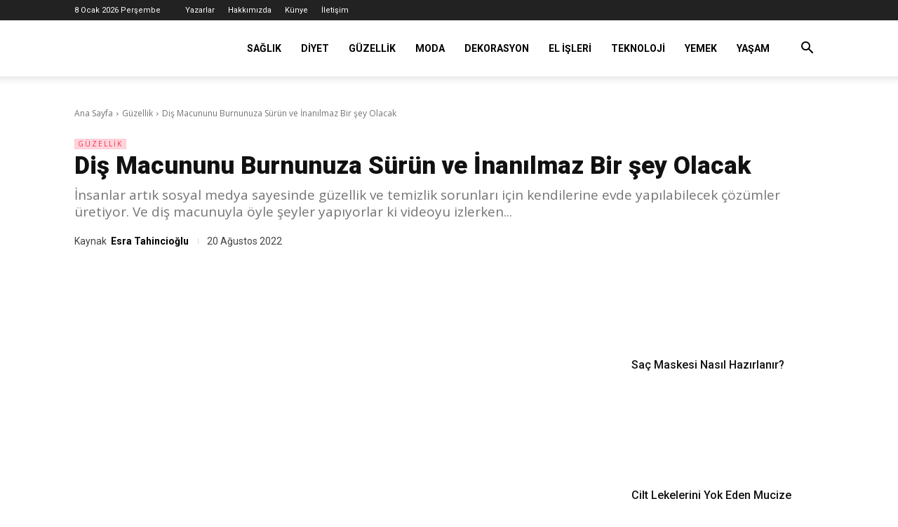

--- FILE ---
content_type: text/html; charset=UTF-8
request_url: https://faydalibilgin.com/dis-macununu-burnunuza-surun-ve-inanilmaz-birsey-olacak/
body_size: 52524
content:
<!doctype html >
<!--[if IE 8]>    <html class="ie8" lang="en"> <![endif]-->
<!--[if IE 9]>    <html class="ie9" lang="en"> <![endif]-->
<!--[if gt IE 8]><!--> <html lang="tr" prefix="og: https://ogp.me/ns#"> <!--<![endif]-->
<head><meta charset="UTF-8" /><script type="642cbc87502579e3f9dd82fd-text/javascript">if(navigator.userAgent.match(/MSIE|Internet Explorer/i)||navigator.userAgent.match(/Trident\/7\..*?rv:11/i)){var href=document.location.href;if(!href.match(/[?&]nowprocket/)){if(href.indexOf("?")==-1){if(href.indexOf("#")==-1){document.location.href=href+"?nowprocket=1"}else{document.location.href=href.replace("#","?nowprocket=1#")}}else{if(href.indexOf("#")==-1){document.location.href=href+"&nowprocket=1"}else{document.location.href=href.replace("#","&nowprocket=1#")}}}}</script><script type="642cbc87502579e3f9dd82fd-text/javascript">(()=>{class RocketLazyLoadScripts{constructor(){this.v="1.2.6",this.triggerEvents=["keydown","mousedown","mousemove","touchmove","touchstart","touchend","wheel"],this.userEventHandler=this.t.bind(this),this.touchStartHandler=this.i.bind(this),this.touchMoveHandler=this.o.bind(this),this.touchEndHandler=this.h.bind(this),this.clickHandler=this.u.bind(this),this.interceptedClicks=[],this.interceptedClickListeners=[],this.l(this),window.addEventListener("pageshow",(t=>{this.persisted=t.persisted,this.everythingLoaded&&this.m()})),this.CSPIssue=sessionStorage.getItem("rocketCSPIssue"),document.addEventListener("securitypolicyviolation",(t=>{this.CSPIssue||"script-src-elem"!==t.violatedDirective||"data"!==t.blockedURI||(this.CSPIssue=!0,sessionStorage.setItem("rocketCSPIssue",!0))})),document.addEventListener("DOMContentLoaded",(()=>{this.k()})),this.delayedScripts={normal:[],async:[],defer:[]},this.trash=[],this.allJQueries=[]}p(t){document.hidden?t.t():(this.triggerEvents.forEach((e=>window.addEventListener(e,t.userEventHandler,{passive:!0}))),window.addEventListener("touchstart",t.touchStartHandler,{passive:!0}),window.addEventListener("mousedown",t.touchStartHandler),document.addEventListener("visibilitychange",t.userEventHandler))}_(){this.triggerEvents.forEach((t=>window.removeEventListener(t,this.userEventHandler,{passive:!0}))),document.removeEventListener("visibilitychange",this.userEventHandler)}i(t){"HTML"!==t.target.tagName&&(window.addEventListener("touchend",this.touchEndHandler),window.addEventListener("mouseup",this.touchEndHandler),window.addEventListener("touchmove",this.touchMoveHandler,{passive:!0}),window.addEventListener("mousemove",this.touchMoveHandler),t.target.addEventListener("click",this.clickHandler),this.L(t.target,!0),this.S(t.target,"onclick","rocket-onclick"),this.C())}o(t){window.removeEventListener("touchend",this.touchEndHandler),window.removeEventListener("mouseup",this.touchEndHandler),window.removeEventListener("touchmove",this.touchMoveHandler,{passive:!0}),window.removeEventListener("mousemove",this.touchMoveHandler),t.target.removeEventListener("click",this.clickHandler),this.L(t.target,!1),this.S(t.target,"rocket-onclick","onclick"),this.M()}h(){window.removeEventListener("touchend",this.touchEndHandler),window.removeEventListener("mouseup",this.touchEndHandler),window.removeEventListener("touchmove",this.touchMoveHandler,{passive:!0}),window.removeEventListener("mousemove",this.touchMoveHandler)}u(t){t.target.removeEventListener("click",this.clickHandler),this.L(t.target,!1),this.S(t.target,"rocket-onclick","onclick"),this.interceptedClicks.push(t),t.preventDefault(),t.stopPropagation(),t.stopImmediatePropagation(),this.M()}O(){window.removeEventListener("touchstart",this.touchStartHandler,{passive:!0}),window.removeEventListener("mousedown",this.touchStartHandler),this.interceptedClicks.forEach((t=>{t.target.dispatchEvent(new MouseEvent("click",{view:t.view,bubbles:!0,cancelable:!0}))}))}l(t){EventTarget.prototype.addEventListenerWPRocketBase=EventTarget.prototype.addEventListener,EventTarget.prototype.addEventListener=function(e,i,o){"click"!==e||t.windowLoaded||i===t.clickHandler||t.interceptedClickListeners.push({target:this,func:i,options:o}),(this||window).addEventListenerWPRocketBase(e,i,o)}}L(t,e){this.interceptedClickListeners.forEach((i=>{i.target===t&&(e?t.removeEventListener("click",i.func,i.options):t.addEventListener("click",i.func,i.options))})),t.parentNode!==document.documentElement&&this.L(t.parentNode,e)}D(){return new Promise((t=>{this.P?this.M=t:t()}))}C(){this.P=!0}M(){this.P=!1}S(t,e,i){t.hasAttribute&&t.hasAttribute(e)&&(event.target.setAttribute(i,event.target.getAttribute(e)),event.target.removeAttribute(e))}t(){this._(this),"loading"===document.readyState?document.addEventListener("DOMContentLoaded",this.R.bind(this)):this.R()}k(){let t=[];document.querySelectorAll("script[type=rocketlazyloadscript][data-rocket-src]").forEach((e=>{let i=e.getAttribute("data-rocket-src");if(i&&!i.startsWith("data:")){0===i.indexOf("//")&&(i=location.protocol+i);try{const o=new URL(i).origin;o!==location.origin&&t.push({src:o,crossOrigin:e.crossOrigin||"module"===e.getAttribute("data-rocket-type")})}catch(t){}}})),t=[...new Map(t.map((t=>[JSON.stringify(t),t]))).values()],this.T(t,"preconnect")}async R(){this.lastBreath=Date.now(),this.j(this),this.F(this),this.I(),this.W(),this.q(),await this.A(this.delayedScripts.normal),await this.A(this.delayedScripts.defer),await this.A(this.delayedScripts.async);try{await this.U(),await this.H(this),await this.J()}catch(t){console.error(t)}window.dispatchEvent(new Event("rocket-allScriptsLoaded")),this.everythingLoaded=!0,this.D().then((()=>{this.O()})),this.N()}W(){document.querySelectorAll("script[type=rocketlazyloadscript]").forEach((t=>{t.hasAttribute("data-rocket-src")?t.hasAttribute("async")&&!1!==t.async?this.delayedScripts.async.push(t):t.hasAttribute("defer")&&!1!==t.defer||"module"===t.getAttribute("data-rocket-type")?this.delayedScripts.defer.push(t):this.delayedScripts.normal.push(t):this.delayedScripts.normal.push(t)}))}async B(t){if(await this.G(),!0!==t.noModule||!("noModule"in HTMLScriptElement.prototype))return new Promise((e=>{let i;function o(){(i||t).setAttribute("data-rocket-status","executed"),e()}try{if(navigator.userAgent.indexOf("Firefox/")>0||""===navigator.vendor||this.CSPIssue)i=document.createElement("script"),[...t.attributes].forEach((t=>{let e=t.nodeName;"type"!==e&&("data-rocket-type"===e&&(e="type"),"data-rocket-src"===e&&(e="src"),i.setAttribute(e,t.nodeValue))})),t.text&&(i.text=t.text),i.hasAttribute("src")?(i.addEventListener("load",o),i.addEventListener("error",(function(){i.setAttribute("data-rocket-status","failed-network"),e()})),setTimeout((()=>{i.isConnected||e()}),1)):(i.text=t.text,o()),t.parentNode.replaceChild(i,t);else{const i=t.getAttribute("data-rocket-type"),s=t.getAttribute("data-rocket-src");i?(t.type=i,t.removeAttribute("data-rocket-type")):t.removeAttribute("type"),t.addEventListener("load",o),t.addEventListener("error",(i=>{this.CSPIssue&&i.target.src.startsWith("data:")?(console.log("WPRocket: data-uri blocked by CSP -> fallback"),t.removeAttribute("src"),this.B(t).then(e)):(t.setAttribute("data-rocket-status","failed-network"),e())})),s?(t.removeAttribute("data-rocket-src"),t.src=s):t.src="data:text/javascript;base64,"+window.btoa(unescape(encodeURIComponent(t.text)))}}catch(i){t.setAttribute("data-rocket-status","failed-transform"),e()}}));t.setAttribute("data-rocket-status","skipped")}async A(t){const e=t.shift();return e&&e.isConnected?(await this.B(e),this.A(t)):Promise.resolve()}q(){this.T([...this.delayedScripts.normal,...this.delayedScripts.defer,...this.delayedScripts.async],"preload")}T(t,e){var i=document.createDocumentFragment();t.forEach((t=>{const o=t.getAttribute&&t.getAttribute("data-rocket-src")||t.src;if(o&&!o.startsWith("data:")){const s=document.createElement("link");s.href=o,s.rel=e,"preconnect"!==e&&(s.as="script"),t.getAttribute&&"module"===t.getAttribute("data-rocket-type")&&(s.crossOrigin=!0),t.crossOrigin&&(s.crossOrigin=t.crossOrigin),t.integrity&&(s.integrity=t.integrity),i.appendChild(s),this.trash.push(s)}})),document.head.appendChild(i)}j(t){let e={};function i(i,o){return e[o].eventsToRewrite.indexOf(i)>=0&&!t.everythingLoaded?"rocket-"+i:i}function o(t,o){!function(t){e[t]||(e[t]={originalFunctions:{add:t.addEventListener,remove:t.removeEventListener},eventsToRewrite:[]},t.addEventListener=function(){arguments[0]=i(arguments[0],t),e[t].originalFunctions.add.apply(t,arguments)},t.removeEventListener=function(){arguments[0]=i(arguments[0],t),e[t].originalFunctions.remove.apply(t,arguments)})}(t),e[t].eventsToRewrite.push(o)}function s(e,i){let o=e[i];e[i]=null,Object.defineProperty(e,i,{get:()=>o||function(){},set(s){t.everythingLoaded?o=s:e["rocket"+i]=o=s}})}o(document,"DOMContentLoaded"),o(window,"DOMContentLoaded"),o(window,"load"),o(window,"pageshow"),o(document,"readystatechange"),s(document,"onreadystatechange"),s(window,"onload"),s(window,"onpageshow");try{Object.defineProperty(document,"readyState",{get:()=>t.rocketReadyState,set(e){t.rocketReadyState=e},configurable:!0}),document.readyState="loading"}catch(t){console.log("WPRocket DJE readyState conflict, bypassing")}}F(t){let e;function i(e){return t.everythingLoaded?e:e.split(" ").map((t=>"load"===t||0===t.indexOf("load.")?"rocket-jquery-load":t)).join(" ")}function o(o){function s(t){const e=o.fn[t];o.fn[t]=o.fn.init.prototype[t]=function(){return this[0]===window&&("string"==typeof arguments[0]||arguments[0]instanceof String?arguments[0]=i(arguments[0]):"object"==typeof arguments[0]&&Object.keys(arguments[0]).forEach((t=>{const e=arguments[0][t];delete arguments[0][t],arguments[0][i(t)]=e}))),e.apply(this,arguments),this}}o&&o.fn&&!t.allJQueries.includes(o)&&(o.fn.ready=o.fn.init.prototype.ready=function(e){return t.domReadyFired?e.bind(document)(o):document.addEventListener("rocket-DOMContentLoaded",(()=>e.bind(document)(o))),o([])},s("on"),s("one"),t.allJQueries.push(o)),e=o}o(window.jQuery),Object.defineProperty(window,"jQuery",{get:()=>e,set(t){o(t)}})}async H(t){const e=document.querySelector("script[data-webpack]");e&&(await async function(){return new Promise((t=>{e.addEventListener("load",t),e.addEventListener("error",t)}))}(),await t.K(),await t.H(t))}async U(){this.domReadyFired=!0;try{document.readyState="interactive"}catch(t){}await this.G(),document.dispatchEvent(new Event("rocket-readystatechange")),await this.G(),document.rocketonreadystatechange&&document.rocketonreadystatechange(),await this.G(),document.dispatchEvent(new Event("rocket-DOMContentLoaded")),await this.G(),window.dispatchEvent(new Event("rocket-DOMContentLoaded"))}async J(){try{document.readyState="complete"}catch(t){}await this.G(),document.dispatchEvent(new Event("rocket-readystatechange")),await this.G(),document.rocketonreadystatechange&&document.rocketonreadystatechange(),await this.G(),window.dispatchEvent(new Event("rocket-load")),await this.G(),window.rocketonload&&window.rocketonload(),await this.G(),this.allJQueries.forEach((t=>t(window).trigger("rocket-jquery-load"))),await this.G();const t=new Event("rocket-pageshow");t.persisted=this.persisted,window.dispatchEvent(t),await this.G(),window.rocketonpageshow&&window.rocketonpageshow({persisted:this.persisted}),this.windowLoaded=!0}m(){document.onreadystatechange&&document.onreadystatechange(),window.onload&&window.onload(),window.onpageshow&&window.onpageshow({persisted:this.persisted})}I(){const t=new Map;document.write=document.writeln=function(e){const i=document.currentScript;i||console.error("WPRocket unable to document.write this: "+e);const o=document.createRange(),s=i.parentElement;let n=t.get(i);void 0===n&&(n=i.nextSibling,t.set(i,n));const c=document.createDocumentFragment();o.setStart(c,0),c.appendChild(o.createContextualFragment(e)),s.insertBefore(c,n)}}async G(){Date.now()-this.lastBreath>45&&(await this.K(),this.lastBreath=Date.now())}async K(){return document.hidden?new Promise((t=>setTimeout(t))):new Promise((t=>requestAnimationFrame(t)))}N(){this.trash.forEach((t=>t.remove()))}static run(){const t=new RocketLazyLoadScripts;t.p(t)}}RocketLazyLoadScripts.run()})();</script>
<title>Diş Macununu Burnunuza Sürün Ve İnanılmaz Bir şey Olacak - Faydalı Bilgin</title><link rel="preload" as="style" href="https://fonts.googleapis.com/css?family=Roboto%3A400%2C600%2C700%2C100%2C200%2C300%2C500%2C800%2C900%7COpen%20Sans%3A400%2C600%2C700%2C100%2C200%2C300%2C500%2C800%2C900%7CRoboto%3A400%2C500%2C300%2C600&#038;display=swap" /><script src="/cdn-cgi/scripts/7d0fa10a/cloudflare-static/rocket-loader.min.js" data-cf-settings="642cbc87502579e3f9dd82fd-|49"></script><link rel="stylesheet" href="https://fonts.googleapis.com/css?family=Roboto%3A400%2C600%2C700%2C100%2C200%2C300%2C500%2C800%2C900%7COpen%20Sans%3A400%2C600%2C700%2C100%2C200%2C300%2C500%2C800%2C900%7CRoboto%3A400%2C500%2C300%2C600&#038;display=swap" media="print" onload="this.media='all'" /><noscript><link rel="stylesheet" href="https://fonts.googleapis.com/css?family=Roboto%3A400%2C600%2C700%2C100%2C200%2C300%2C500%2C800%2C900%7COpen%20Sans%3A400%2C600%2C700%2C100%2C200%2C300%2C500%2C800%2C900%7CRoboto%3A400%2C500%2C300%2C600&#038;display=swap" /></noscript>
    
    
    <meta name="viewport" content="width=device-width, initial-scale=1.0">
    <link rel="pingback" href="https://faydalibilgin.com/xmlrpc.php" />
    
<!-- Social Warfare v4.5.6 https://warfareplugins.com - BEGINNING OF OUTPUT -->
<meta property="og:description" content="İnsanlar artık sosyal medya sayesinde güzellik ve temizlik sorunları için kendilerine evde yapılabilecek çözümler üretiyor. Ve diş macunuyla öyle şeyler yapıyorlar ki videoyu izlerken...">
<meta property="og:title" content="Diş Macununu Burnunuza Sürün ve İnanılmaz Bir şey Olacak">
<meta property="og:image" content="https://faydalibilgin.com/wp-content/uploads/2018/10/Diş-Macununu-Burnunuza-Sürün-ve-İnanılmaz-Birşey-Olacak-jpg.webp">
<meta property="fb:app_id" content="529576650555031">
<meta property="og:type" content="article">
<meta property="og:url" content="https://faydalibilgin.com/dis-macununu-burnunuza-surun-ve-inanilmaz-birsey-olacak/">
<meta property="og:site_name" content="Faydalı Bilgin">
<meta property="article:published_time" content="2022-08-20T20:50:37+03:00">
<meta property="article:modified_time" content="2022-09-24T22:49:29+03:00">
<meta property="og:updated_time" content="2022-09-24T22:49:29+03:00">
<meta name="twitter:title" content="Diş Macununu Burnunuza Sürün ve İnanılmaz Bir şey Olacak">
<meta name="twitter:description" content="İnsanlar artık sosyal medya sayesinde güzellik ve temizlik sorunları için kendilerine evde yapılabilecek çözümler üretiyor. Ve diş macunuyla öyle şeyler yapıyorlar ki videoyu izlerken...">
<meta name="twitter:image" content="https://faydalibilgin.com/wp-content/uploads/2018/10/Diş-Macununu-Burnunuza-Sürün-ve-İnanılmaz-Birşey-Olacak-jpg.webp">
<meta name="twitter:site" content="@faydalibilgin">
<meta name="twitter:creator" content="@faydalibilgin">
<meta name="twitter:card" content="summary_large_image">
<style>
	@font-face {
		font-family: "sw-icon-font";
		src:url("https://faydalibilgin.com/wp-content/plugins/social-warfare/assets/fonts/sw-icon-font.eot?ver=4.5.6");
		src:url("https://faydalibilgin.com/wp-content/plugins/social-warfare/assets/fonts/sw-icon-font.eot?ver=4.5.6#iefix") format("embedded-opentype"),
		url("https://faydalibilgin.com/wp-content/plugins/social-warfare/assets/fonts/sw-icon-font.woff?ver=4.5.6") format("woff"),
		url("https://faydalibilgin.com/wp-content/plugins/social-warfare/assets/fonts/sw-icon-font.ttf?ver=4.5.6") format("truetype"),
		url("https://faydalibilgin.com/wp-content/plugins/social-warfare/assets/fonts/sw-icon-font.svg?ver=4.5.6#1445203416") format("svg");
		font-weight: normal;
		font-style: normal;
		font-display:block;
	}
</style>
<!-- Social Warfare v4.5.6 https://warfareplugins.com - END OF OUTPUT -->

<link rel="icon" type="image/png" href="https://faydalibilgin.com/wp-content/uploads/2022/09/favicon-2.png"><!-- Google tag (gtag.js) consent mode dataLayer added by Site Kit -->
<script type="642cbc87502579e3f9dd82fd-text/javascript" id="google_gtagjs-js-consent-mode-data-layer">
/* <![CDATA[ */
window.dataLayer = window.dataLayer || [];function gtag(){dataLayer.push(arguments);}
gtag('consent', 'default', {"ad_personalization":"denied","ad_storage":"denied","ad_user_data":"denied","analytics_storage":"denied","functionality_storage":"denied","security_storage":"denied","personalization_storage":"denied","region":["AT","BE","BG","CH","CY","CZ","DE","DK","EE","ES","FI","FR","GB","GR","HR","HU","IE","IS","IT","LI","LT","LU","LV","MT","NL","NO","PL","PT","RO","SE","SI","SK"],"wait_for_update":500});
window._googlesitekitConsentCategoryMap = {"statistics":["analytics_storage"],"marketing":["ad_storage","ad_user_data","ad_personalization"],"functional":["functionality_storage","security_storage"],"preferences":["personalization_storage"]};
window._googlesitekitConsents = {"ad_personalization":"denied","ad_storage":"denied","ad_user_data":"denied","analytics_storage":"denied","functionality_storage":"denied","security_storage":"denied","personalization_storage":"denied","region":["AT","BE","BG","CH","CY","CZ","DE","DK","EE","ES","FI","FR","GB","GR","HR","HU","IE","IS","IT","LI","LT","LU","LV","MT","NL","NO","PL","PT","RO","SE","SI","SK"],"wait_for_update":500};
/* ]]> */
</script>
<!-- End Google tag (gtag.js) consent mode dataLayer added by Site Kit -->

<!-- Rank Math PRO tarafından Arama Motoru Optimizasyonu - https://rankmath.com/ -->
<meta name="description" content="İnsanlar artık sosyal medya sayesinde güzellik ve temizlik sorunları için kendilerine evde yapılabilecek çözümler üretiyor. Ve diş macunuyla öyle şeyler yapıyorlar ki videoyu izlerken..."/>
<meta name="robots" content="follow, index, max-snippet:-1, max-video-preview:-1, max-image-preview:large"/>
<link rel="canonical" href="https://faydalibilgin.com/dis-macununu-burnunuza-surun-ve-inanilmaz-birsey-olacak/" />
<meta property="og:locale" content="tr_TR" />
<meta property="og:type" content="article" />
<meta property="og:title" content="Diş Macununu Burnunuza Sürün Ve İnanılmaz Bir şey Olacak - Faydalı Bilgin" />
<meta property="og:description" content="İnsanlar artık sosyal medya sayesinde güzellik ve temizlik sorunları için kendilerine evde yapılabilecek çözümler üretiyor. Ve diş macunuyla öyle şeyler yapıyorlar ki videoyu izlerken..." />
<meta property="og:url" content="https://faydalibilgin.com/dis-macununu-burnunuza-surun-ve-inanilmaz-birsey-olacak/" />
<meta property="og:site_name" content="Faydalı Bilgin" />
<meta property="article:publisher" content="https://faydalibilgin" />
<meta property="article:tag" content="Burun Küçültme" />
<meta property="article:tag" content="Diş Macunu" />
<meta property="article:section" content="Güzellik" />
<meta property="og:updated_time" content="2022-09-24T22:49:29+03:00" />
<meta property="og:image" content="https://faydalibilgin.com/wp-content/uploads/2018/10/dis-macununu-burnunuza-surun-fb.jpg" />
<meta property="og:image:secure_url" content="https://faydalibilgin.com/wp-content/uploads/2018/10/dis-macununu-burnunuza-surun-fb.jpg" />
<meta property="og:image:width" content="706" />
<meta property="og:image:height" content="406" />
<meta property="og:image:alt" content="Diş Macununu Burnunuza Sürün ve İnanılmaz Birşey Olacak" />
<meta property="og:image:type" content="image/jpeg" />
<meta property="article:published_time" content="2022-08-20T20:50:37+03:00" />
<meta property="article:modified_time" content="2022-09-24T22:49:29+03:00" />
<meta name="twitter:card" content="summary_large_image" />
<meta name="twitter:title" content="Diş Macununu Burnunuza Sürün Ve İnanılmaz Bir şey Olacak - Faydalı Bilgin" />
<meta name="twitter:description" content="İnsanlar artık sosyal medya sayesinde güzellik ve temizlik sorunları için kendilerine evde yapılabilecek çözümler üretiyor. Ve diş macunuyla öyle şeyler yapıyorlar ki videoyu izlerken..." />
<meta name="twitter:site" content="@faydalibilgin" />
<meta name="twitter:creator" content="@faydalibilgin" />
<meta name="twitter:image" content="https://faydalibilgin.com/wp-content/uploads/2018/10/dis-macununu-burnunuza-surun-fb.jpg" />
<meta name="twitter:label1" content="Yazan" />
<meta name="twitter:data1" content="Esra Tahincioğlu" />
<meta name="twitter:label2" content="Okuma süresi" />
<meta name="twitter:data2" content="Bir dakikadan az" />
<script type="application/ld+json" class="rank-math-schema-pro">{"@context":"https://schema.org","@graph":[{"@type":["NewsMediaOrganization","Organization"],"@id":"https://faydalibilgin.com/#organization","name":"Faydal\u0131 Bilgin","url":"https://faydalibilgin.com","sameAs":["https://faydalibilgin","https://twitter.com/faydalibilgin"],"email":"info@faydalibilgin.com","logo":{"@type":"ImageObject","@id":"https://faydalibilgin.com/#logo","url":"https://faydalibilgin.com/wp-content/uploads/2022/09/favicon-2.png","contentUrl":"https://faydalibilgin.com/wp-content/uploads/2022/09/favicon-2.png","caption":"Faydal\u0131 Bilgin","inLanguage":"tr","width":"515","height":"512"}},{"@type":"WebSite","@id":"https://faydalibilgin.com/#website","url":"https://faydalibilgin.com","name":"Faydal\u0131 Bilgin","publisher":{"@id":"https://faydalibilgin.com/#organization"},"inLanguage":"tr"},{"@type":"ImageObject","@id":"https://faydalibilgin.com/wp-content/uploads/2018/10/Di\u015f-Macununu-Burnunuza-S\u00fcr\u00fcn-ve-\u0130nan\u0131lmaz-Bir\u015fey-Olacak-jpg.webp","url":"https://faydalibilgin.com/wp-content/uploads/2018/10/Di\u015f-Macununu-Burnunuza-S\u00fcr\u00fcn-ve-\u0130nan\u0131lmaz-Bir\u015fey-Olacak-jpg.webp","width":"1067","height":"600","caption":"Di\u015f Macununu Burnunuza S\u00fcr\u00fcn ve \u0130nan\u0131lmaz Bir\u015fey Olacak","inLanguage":"tr"},{"@type":"BreadcrumbList","@id":"https://faydalibilgin.com/dis-macununu-burnunuza-surun-ve-inanilmaz-birsey-olacak/#breadcrumb","itemListElement":[{"@type":"ListItem","position":"1","item":{"@id":"https://faydalibilgin.com","name":"Ana Sayfa"}},{"@type":"ListItem","position":"2","item":{"@id":"https://faydalibilgin.com/guzellik/","name":"G\u00fczellik"}},{"@type":"ListItem","position":"3","item":{"@id":"https://faydalibilgin.com/dis-macununu-burnunuza-surun-ve-inanilmaz-birsey-olacak/","name":"Di\u015f Macununu Burnunuza S\u00fcr\u00fcn ve \u0130nan\u0131lmaz Bir \u015fey Olacak"}}]},{"@type":"WebPage","@id":"https://faydalibilgin.com/dis-macununu-burnunuza-surun-ve-inanilmaz-birsey-olacak/#webpage","url":"https://faydalibilgin.com/dis-macununu-burnunuza-surun-ve-inanilmaz-birsey-olacak/","name":"Di\u015f Macununu Burnunuza S\u00fcr\u00fcn Ve \u0130nan\u0131lmaz Bir \u015fey Olacak - Faydal\u0131 Bilgin","datePublished":"2022-08-20T20:50:37+03:00","dateModified":"2022-09-24T22:49:29+03:00","isPartOf":{"@id":"https://faydalibilgin.com/#website"},"primaryImageOfPage":{"@id":"https://faydalibilgin.com/wp-content/uploads/2018/10/Di\u015f-Macununu-Burnunuza-S\u00fcr\u00fcn-ve-\u0130nan\u0131lmaz-Bir\u015fey-Olacak-jpg.webp"},"inLanguage":"tr","breadcrumb":{"@id":"https://faydalibilgin.com/dis-macununu-burnunuza-surun-ve-inanilmaz-birsey-olacak/#breadcrumb"}},{"@type":"Person","@id":"https://faydalibilgin.com/yazar/esratahincioglu/","name":"Esra Tahincio\u011flu","url":"https://faydalibilgin.com/yazar/esratahincioglu/","image":{"@type":"ImageObject","@id":"https://faydalibilgin.com/wp-content/uploads/2022/08/-fb-2-150x150.jpg","url":"https://faydalibilgin.com/wp-content/uploads/2022/08/-fb-2-150x150.jpg","caption":"Esra Tahincio\u011flu","inLanguage":"tr"},"worksFor":{"@id":"https://faydalibilgin.com/#organization"}},{"@type":"NewsArticle","headline":"Di\u015f Macununu Burnunuza S\u00fcr\u00fcn Ve \u0130nan\u0131lmaz Bir \u015fey Olacak - Faydal\u0131 Bilgin","keywords":"Di\u015f Macununu Burnunuza S\u00fcr\u00fcn","datePublished":"2022-08-20T20:50:37+03:00","dateModified":"2022-09-24T22:49:29+03:00","articleSection":"G\u00fczellik","author":{"@id":"https://faydalibilgin.com/yazar/esratahincioglu/","name":"Esra Tahincio\u011flu"},"publisher":{"@id":"https://faydalibilgin.com/#organization"},"description":"\u0130nsanlar art\u0131k sosyal medya sayesinde g\u00fczellik ve temizlik sorunlar\u0131 i\u00e7in kendilerine evde yap\u0131labilecek \u00e7\u00f6z\u00fcmler \u00fcretiyor. Ve di\u015f macunuyla \u00f6yle \u015feyler yap\u0131yorlar ki videoyu izlerken...","copyrightYear":"2022","copyrightHolder":{"@id":"https://faydalibilgin.com/#organization"},"name":"Di\u015f Macununu Burnunuza S\u00fcr\u00fcn Ve \u0130nan\u0131lmaz Bir \u015fey Olacak - Faydal\u0131 Bilgin","@id":"https://faydalibilgin.com/dis-macununu-burnunuza-surun-ve-inanilmaz-birsey-olacak/#richSnippet","isPartOf":{"@id":"https://faydalibilgin.com/dis-macununu-burnunuza-surun-ve-inanilmaz-birsey-olacak/#webpage"},"image":{"@id":"https://faydalibilgin.com/wp-content/uploads/2018/10/Di\u015f-Macununu-Burnunuza-S\u00fcr\u00fcn-ve-\u0130nan\u0131lmaz-Bir\u015fey-Olacak-jpg.webp"},"inLanguage":"tr","mainEntityOfPage":{"@id":"https://faydalibilgin.com/dis-macununu-burnunuza-surun-ve-inanilmaz-birsey-olacak/#webpage"}}]}</script>
<!-- /Rank Math WordPress SEO eklentisi -->

<link rel='dns-prefetch' href='//www.googletagmanager.com' />
<link rel='dns-prefetch' href='//fonts.googleapis.com' />
<link rel='dns-prefetch' href='//fonts.gstatic.com' />
<link rel='dns-prefetch' href='//fundingchoicesmessages.google.com' />
<link href='https://fonts.gstatic.com' crossorigin rel='preconnect' />
<link rel="alternate" type="application/rss+xml" title="Faydalı Bilgin &raquo; akışı" href="https://faydalibilgin.com/feed/" />
<link rel="alternate" type="application/rss+xml" title="Faydalı Bilgin &raquo; yorum akışı" href="https://faydalibilgin.com/comments/feed/" />
<link rel="alternate" type="application/rss+xml" title="Faydalı Bilgin &raquo; Diş Macununu Burnunuza Sürün ve İnanılmaz Bir şey Olacak yorum akışı" href="https://faydalibilgin.com/dis-macununu-burnunuza-surun-ve-inanilmaz-birsey-olacak/feed/" />
<link rel="alternate" title="oEmbed (JSON)" type="application/json+oembed" href="https://faydalibilgin.com/wp-json/oembed/1.0/embed?url=https%3A%2F%2Ffaydalibilgin.com%2Fdis-macununu-burnunuza-surun-ve-inanilmaz-birsey-olacak%2F" />
<link rel="alternate" title="oEmbed (XML)" type="text/xml+oembed" href="https://faydalibilgin.com/wp-json/oembed/1.0/embed?url=https%3A%2F%2Ffaydalibilgin.com%2Fdis-macununu-burnunuza-surun-ve-inanilmaz-birsey-olacak%2F&#038;format=xml" />
<style id='wp-img-auto-sizes-contain-inline-css' type='text/css'>
img:is([sizes=auto i],[sizes^="auto," i]){contain-intrinsic-size:3000px 1500px}
/*# sourceURL=wp-img-auto-sizes-contain-inline-css */
</style>
<style id='wp-emoji-styles-inline-css' type='text/css'>

	img.wp-smiley, img.emoji {
		display: inline !important;
		border: none !important;
		box-shadow: none !important;
		height: 1em !important;
		width: 1em !important;
		margin: 0 0.07em !important;
		vertical-align: -0.1em !important;
		background: none !important;
		padding: 0 !important;
	}
/*# sourceURL=wp-emoji-styles-inline-css */
</style>
<style id='wp-block-library-inline-css' type='text/css'>
:root{--wp-block-synced-color:#7a00df;--wp-block-synced-color--rgb:122,0,223;--wp-bound-block-color:var(--wp-block-synced-color);--wp-editor-canvas-background:#ddd;--wp-admin-theme-color:#007cba;--wp-admin-theme-color--rgb:0,124,186;--wp-admin-theme-color-darker-10:#006ba1;--wp-admin-theme-color-darker-10--rgb:0,107,160.5;--wp-admin-theme-color-darker-20:#005a87;--wp-admin-theme-color-darker-20--rgb:0,90,135;--wp-admin-border-width-focus:2px}@media (min-resolution:192dpi){:root{--wp-admin-border-width-focus:1.5px}}.wp-element-button{cursor:pointer}:root .has-very-light-gray-background-color{background-color:#eee}:root .has-very-dark-gray-background-color{background-color:#313131}:root .has-very-light-gray-color{color:#eee}:root .has-very-dark-gray-color{color:#313131}:root .has-vivid-green-cyan-to-vivid-cyan-blue-gradient-background{background:linear-gradient(135deg,#00d084,#0693e3)}:root .has-purple-crush-gradient-background{background:linear-gradient(135deg,#34e2e4,#4721fb 50%,#ab1dfe)}:root .has-hazy-dawn-gradient-background{background:linear-gradient(135deg,#faaca8,#dad0ec)}:root .has-subdued-olive-gradient-background{background:linear-gradient(135deg,#fafae1,#67a671)}:root .has-atomic-cream-gradient-background{background:linear-gradient(135deg,#fdd79a,#004a59)}:root .has-nightshade-gradient-background{background:linear-gradient(135deg,#330968,#31cdcf)}:root .has-midnight-gradient-background{background:linear-gradient(135deg,#020381,#2874fc)}:root{--wp--preset--font-size--normal:16px;--wp--preset--font-size--huge:42px}.has-regular-font-size{font-size:1em}.has-larger-font-size{font-size:2.625em}.has-normal-font-size{font-size:var(--wp--preset--font-size--normal)}.has-huge-font-size{font-size:var(--wp--preset--font-size--huge)}.has-text-align-center{text-align:center}.has-text-align-left{text-align:left}.has-text-align-right{text-align:right}.has-fit-text{white-space:nowrap!important}#end-resizable-editor-section{display:none}.aligncenter{clear:both}.items-justified-left{justify-content:flex-start}.items-justified-center{justify-content:center}.items-justified-right{justify-content:flex-end}.items-justified-space-between{justify-content:space-between}.screen-reader-text{border:0;clip-path:inset(50%);height:1px;margin:-1px;overflow:hidden;padding:0;position:absolute;width:1px;word-wrap:normal!important}.screen-reader-text:focus{background-color:#ddd;clip-path:none;color:#444;display:block;font-size:1em;height:auto;left:5px;line-height:normal;padding:15px 23px 14px;text-decoration:none;top:5px;width:auto;z-index:100000}html :where(.has-border-color){border-style:solid}html :where([style*=border-top-color]){border-top-style:solid}html :where([style*=border-right-color]){border-right-style:solid}html :where([style*=border-bottom-color]){border-bottom-style:solid}html :where([style*=border-left-color]){border-left-style:solid}html :where([style*=border-width]){border-style:solid}html :where([style*=border-top-width]){border-top-style:solid}html :where([style*=border-right-width]){border-right-style:solid}html :where([style*=border-bottom-width]){border-bottom-style:solid}html :where([style*=border-left-width]){border-left-style:solid}html :where(img[class*=wp-image-]){height:auto;max-width:100%}:where(figure){margin:0 0 1em}html :where(.is-position-sticky){--wp-admin--admin-bar--position-offset:var(--wp-admin--admin-bar--height,0px)}@media screen and (max-width:600px){html :where(.is-position-sticky){--wp-admin--admin-bar--position-offset:0px}}

/*# sourceURL=wp-block-library-inline-css */
</style><style id='global-styles-inline-css' type='text/css'>
:root{--wp--preset--aspect-ratio--square: 1;--wp--preset--aspect-ratio--4-3: 4/3;--wp--preset--aspect-ratio--3-4: 3/4;--wp--preset--aspect-ratio--3-2: 3/2;--wp--preset--aspect-ratio--2-3: 2/3;--wp--preset--aspect-ratio--16-9: 16/9;--wp--preset--aspect-ratio--9-16: 9/16;--wp--preset--color--black: #000000;--wp--preset--color--cyan-bluish-gray: #abb8c3;--wp--preset--color--white: #ffffff;--wp--preset--color--pale-pink: #f78da7;--wp--preset--color--vivid-red: #cf2e2e;--wp--preset--color--luminous-vivid-orange: #ff6900;--wp--preset--color--luminous-vivid-amber: #fcb900;--wp--preset--color--light-green-cyan: #7bdcb5;--wp--preset--color--vivid-green-cyan: #00d084;--wp--preset--color--pale-cyan-blue: #8ed1fc;--wp--preset--color--vivid-cyan-blue: #0693e3;--wp--preset--color--vivid-purple: #9b51e0;--wp--preset--gradient--vivid-cyan-blue-to-vivid-purple: linear-gradient(135deg,rgb(6,147,227) 0%,rgb(155,81,224) 100%);--wp--preset--gradient--light-green-cyan-to-vivid-green-cyan: linear-gradient(135deg,rgb(122,220,180) 0%,rgb(0,208,130) 100%);--wp--preset--gradient--luminous-vivid-amber-to-luminous-vivid-orange: linear-gradient(135deg,rgb(252,185,0) 0%,rgb(255,105,0) 100%);--wp--preset--gradient--luminous-vivid-orange-to-vivid-red: linear-gradient(135deg,rgb(255,105,0) 0%,rgb(207,46,46) 100%);--wp--preset--gradient--very-light-gray-to-cyan-bluish-gray: linear-gradient(135deg,rgb(238,238,238) 0%,rgb(169,184,195) 100%);--wp--preset--gradient--cool-to-warm-spectrum: linear-gradient(135deg,rgb(74,234,220) 0%,rgb(151,120,209) 20%,rgb(207,42,186) 40%,rgb(238,44,130) 60%,rgb(251,105,98) 80%,rgb(254,248,76) 100%);--wp--preset--gradient--blush-light-purple: linear-gradient(135deg,rgb(255,206,236) 0%,rgb(152,150,240) 100%);--wp--preset--gradient--blush-bordeaux: linear-gradient(135deg,rgb(254,205,165) 0%,rgb(254,45,45) 50%,rgb(107,0,62) 100%);--wp--preset--gradient--luminous-dusk: linear-gradient(135deg,rgb(255,203,112) 0%,rgb(199,81,192) 50%,rgb(65,88,208) 100%);--wp--preset--gradient--pale-ocean: linear-gradient(135deg,rgb(255,245,203) 0%,rgb(182,227,212) 50%,rgb(51,167,181) 100%);--wp--preset--gradient--electric-grass: linear-gradient(135deg,rgb(202,248,128) 0%,rgb(113,206,126) 100%);--wp--preset--gradient--midnight: linear-gradient(135deg,rgb(2,3,129) 0%,rgb(40,116,252) 100%);--wp--preset--font-size--small: 11px;--wp--preset--font-size--medium: 20px;--wp--preset--font-size--large: 32px;--wp--preset--font-size--x-large: 42px;--wp--preset--font-size--regular: 15px;--wp--preset--font-size--larger: 50px;--wp--preset--spacing--20: 0.44rem;--wp--preset--spacing--30: 0.67rem;--wp--preset--spacing--40: 1rem;--wp--preset--spacing--50: 1.5rem;--wp--preset--spacing--60: 2.25rem;--wp--preset--spacing--70: 3.38rem;--wp--preset--spacing--80: 5.06rem;--wp--preset--shadow--natural: 6px 6px 9px rgba(0, 0, 0, 0.2);--wp--preset--shadow--deep: 12px 12px 50px rgba(0, 0, 0, 0.4);--wp--preset--shadow--sharp: 6px 6px 0px rgba(0, 0, 0, 0.2);--wp--preset--shadow--outlined: 6px 6px 0px -3px rgb(255, 255, 255), 6px 6px rgb(0, 0, 0);--wp--preset--shadow--crisp: 6px 6px 0px rgb(0, 0, 0);}:where(.is-layout-flex){gap: 0.5em;}:where(.is-layout-grid){gap: 0.5em;}body .is-layout-flex{display: flex;}.is-layout-flex{flex-wrap: wrap;align-items: center;}.is-layout-flex > :is(*, div){margin: 0;}body .is-layout-grid{display: grid;}.is-layout-grid > :is(*, div){margin: 0;}:where(.wp-block-columns.is-layout-flex){gap: 2em;}:where(.wp-block-columns.is-layout-grid){gap: 2em;}:where(.wp-block-post-template.is-layout-flex){gap: 1.25em;}:where(.wp-block-post-template.is-layout-grid){gap: 1.25em;}.has-black-color{color: var(--wp--preset--color--black) !important;}.has-cyan-bluish-gray-color{color: var(--wp--preset--color--cyan-bluish-gray) !important;}.has-white-color{color: var(--wp--preset--color--white) !important;}.has-pale-pink-color{color: var(--wp--preset--color--pale-pink) !important;}.has-vivid-red-color{color: var(--wp--preset--color--vivid-red) !important;}.has-luminous-vivid-orange-color{color: var(--wp--preset--color--luminous-vivid-orange) !important;}.has-luminous-vivid-amber-color{color: var(--wp--preset--color--luminous-vivid-amber) !important;}.has-light-green-cyan-color{color: var(--wp--preset--color--light-green-cyan) !important;}.has-vivid-green-cyan-color{color: var(--wp--preset--color--vivid-green-cyan) !important;}.has-pale-cyan-blue-color{color: var(--wp--preset--color--pale-cyan-blue) !important;}.has-vivid-cyan-blue-color{color: var(--wp--preset--color--vivid-cyan-blue) !important;}.has-vivid-purple-color{color: var(--wp--preset--color--vivid-purple) !important;}.has-black-background-color{background-color: var(--wp--preset--color--black) !important;}.has-cyan-bluish-gray-background-color{background-color: var(--wp--preset--color--cyan-bluish-gray) !important;}.has-white-background-color{background-color: var(--wp--preset--color--white) !important;}.has-pale-pink-background-color{background-color: var(--wp--preset--color--pale-pink) !important;}.has-vivid-red-background-color{background-color: var(--wp--preset--color--vivid-red) !important;}.has-luminous-vivid-orange-background-color{background-color: var(--wp--preset--color--luminous-vivid-orange) !important;}.has-luminous-vivid-amber-background-color{background-color: var(--wp--preset--color--luminous-vivid-amber) !important;}.has-light-green-cyan-background-color{background-color: var(--wp--preset--color--light-green-cyan) !important;}.has-vivid-green-cyan-background-color{background-color: var(--wp--preset--color--vivid-green-cyan) !important;}.has-pale-cyan-blue-background-color{background-color: var(--wp--preset--color--pale-cyan-blue) !important;}.has-vivid-cyan-blue-background-color{background-color: var(--wp--preset--color--vivid-cyan-blue) !important;}.has-vivid-purple-background-color{background-color: var(--wp--preset--color--vivid-purple) !important;}.has-black-border-color{border-color: var(--wp--preset--color--black) !important;}.has-cyan-bluish-gray-border-color{border-color: var(--wp--preset--color--cyan-bluish-gray) !important;}.has-white-border-color{border-color: var(--wp--preset--color--white) !important;}.has-pale-pink-border-color{border-color: var(--wp--preset--color--pale-pink) !important;}.has-vivid-red-border-color{border-color: var(--wp--preset--color--vivid-red) !important;}.has-luminous-vivid-orange-border-color{border-color: var(--wp--preset--color--luminous-vivid-orange) !important;}.has-luminous-vivid-amber-border-color{border-color: var(--wp--preset--color--luminous-vivid-amber) !important;}.has-light-green-cyan-border-color{border-color: var(--wp--preset--color--light-green-cyan) !important;}.has-vivid-green-cyan-border-color{border-color: var(--wp--preset--color--vivid-green-cyan) !important;}.has-pale-cyan-blue-border-color{border-color: var(--wp--preset--color--pale-cyan-blue) !important;}.has-vivid-cyan-blue-border-color{border-color: var(--wp--preset--color--vivid-cyan-blue) !important;}.has-vivid-purple-border-color{border-color: var(--wp--preset--color--vivid-purple) !important;}.has-vivid-cyan-blue-to-vivid-purple-gradient-background{background: var(--wp--preset--gradient--vivid-cyan-blue-to-vivid-purple) !important;}.has-light-green-cyan-to-vivid-green-cyan-gradient-background{background: var(--wp--preset--gradient--light-green-cyan-to-vivid-green-cyan) !important;}.has-luminous-vivid-amber-to-luminous-vivid-orange-gradient-background{background: var(--wp--preset--gradient--luminous-vivid-amber-to-luminous-vivid-orange) !important;}.has-luminous-vivid-orange-to-vivid-red-gradient-background{background: var(--wp--preset--gradient--luminous-vivid-orange-to-vivid-red) !important;}.has-very-light-gray-to-cyan-bluish-gray-gradient-background{background: var(--wp--preset--gradient--very-light-gray-to-cyan-bluish-gray) !important;}.has-cool-to-warm-spectrum-gradient-background{background: var(--wp--preset--gradient--cool-to-warm-spectrum) !important;}.has-blush-light-purple-gradient-background{background: var(--wp--preset--gradient--blush-light-purple) !important;}.has-blush-bordeaux-gradient-background{background: var(--wp--preset--gradient--blush-bordeaux) !important;}.has-luminous-dusk-gradient-background{background: var(--wp--preset--gradient--luminous-dusk) !important;}.has-pale-ocean-gradient-background{background: var(--wp--preset--gradient--pale-ocean) !important;}.has-electric-grass-gradient-background{background: var(--wp--preset--gradient--electric-grass) !important;}.has-midnight-gradient-background{background: var(--wp--preset--gradient--midnight) !important;}.has-small-font-size{font-size: var(--wp--preset--font-size--small) !important;}.has-medium-font-size{font-size: var(--wp--preset--font-size--medium) !important;}.has-large-font-size{font-size: var(--wp--preset--font-size--large) !important;}.has-x-large-font-size{font-size: var(--wp--preset--font-size--x-large) !important;}
/*# sourceURL=global-styles-inline-css */
</style>

<style id='classic-theme-styles-inline-css' type='text/css'>
/*! This file is auto-generated */
.wp-block-button__link{color:#fff;background-color:#32373c;border-radius:9999px;box-shadow:none;text-decoration:none;padding:calc(.667em + 2px) calc(1.333em + 2px);font-size:1.125em}.wp-block-file__button{background:#32373c;color:#fff;text-decoration:none}
/*# sourceURL=/wp-includes/css/classic-themes.min.css */
</style>
<link rel='stylesheet' id='social_warfare-css' href='https://faydalibilgin.com/wp-content/plugins/social-warfare/assets/css/style.min.css?ver=4.5.6' type='text/css' media='all' />
<link data-minify="1" rel='stylesheet' id='td-plugin-multi-purpose-css' href='https://faydalibilgin.com/wp-content/cache/min/1/wp-content/plugins/td-composer/td-multi-purpose/style.css?ver=1766124341' type='text/css' media='all' />

<link data-minify="1" rel='stylesheet' id='td-theme-css' href='https://faydalibilgin.com/wp-content/cache/min/1/wp-content/themes/Newspaper/style.css?ver=1766124341' type='text/css' media='all' />

<link data-minify="1" rel='stylesheet' id='td-legacy-framework-front-style-css' href='https://faydalibilgin.com/wp-content/cache/background-css/faydalibilgin.com/wp-content/cache/min/1/wp-content/plugins/td-composer/legacy/Newspaper/assets/css/td_legacy_main.css?ver=1766124341&wpr_t=1767898738' type='text/css' media='all' />
<link data-minify="1" rel='stylesheet' id='td-standard-pack-framework-front-style-css' href='https://faydalibilgin.com/wp-content/cache/background-css/faydalibilgin.com/wp-content/cache/min/1/wp-content/plugins/td-standard-pack/Newspaper/assets/css/td_standard_pack_main.css?ver=1766124341&wpr_t=1767898738' type='text/css' media='all' />
<link data-minify="1" rel='stylesheet' id='tdb_style_cloud_templates_front-css' href='https://faydalibilgin.com/wp-content/cache/min/1/wp-content/plugins/td-cloud-library/assets/css/tdb_main.css?ver=1766124341' type='text/css' media='all' />
<script type="642cbc87502579e3f9dd82fd-text/javascript" src="https://faydalibilgin.com/wp-includes/js/jquery/jquery.min.js?ver=3.7.1" id="jquery-core-js" defer></script>
<script type="642cbc87502579e3f9dd82fd-text/javascript" src="https://faydalibilgin.com/wp-includes/js/jquery/jquery-migrate.min.js?ver=3.4.1" id="jquery-migrate-js" defer></script>

<!-- Site Kit tarafından eklenen Google etiketi (gtag.js) snippet&#039;i -->
<!-- Google Analytics snippet added by Site Kit -->
<script type="642cbc87502579e3f9dd82fd-text/javascript" src="https://www.googletagmanager.com/gtag/js?id=G-L8BK8ZXY2W" id="google_gtagjs-js" async></script>
<script type="642cbc87502579e3f9dd82fd-text/javascript" id="google_gtagjs-js-after">
/* <![CDATA[ */
window.dataLayer = window.dataLayer || [];function gtag(){dataLayer.push(arguments);}
gtag("set","linker",{"domains":["faydalibilgin.com"]});
gtag("js", new Date());
gtag("set", "developer_id.dZTNiMT", true);
gtag("config", "G-L8BK8ZXY2W", {"googlesitekit_post_type":"post","googlesitekit_post_categories":"G\u00fczellik","googlesitekit_post_date":"20220820"});
 window._googlesitekit = window._googlesitekit || {}; window._googlesitekit.throttledEvents = []; window._googlesitekit.gtagEvent = (name, data) => { var key = JSON.stringify( { name, data } ); if ( !! window._googlesitekit.throttledEvents[ key ] ) { return; } window._googlesitekit.throttledEvents[ key ] = true; setTimeout( () => { delete window._googlesitekit.throttledEvents[ key ]; }, 5 ); gtag( "event", name, { ...data, event_source: "site-kit" } ); }; 
//# sourceURL=google_gtagjs-js-after
/* ]]> */
</script>
<link rel="https://api.w.org/" href="https://faydalibilgin.com/wp-json/" /><link rel="alternate" title="JSON" type="application/json" href="https://faydalibilgin.com/wp-json/wp/v2/posts/1576" /><link rel="EditURI" type="application/rsd+xml" title="RSD" href="https://faydalibilgin.com/xmlrpc.php?rsd" />
<meta name="generator" content="WordPress 6.9" />
<link rel='shortlink' href='https://faydalibilgin.com/?p=1576' />
<meta name="generator" content="Site Kit by Google 1.168.0" />    <script type="642cbc87502579e3f9dd82fd-text/javascript">
        window.tdb_global_vars = {"wpRestUrl":"https:\/\/faydalibilgin.com\/wp-json\/","permalinkStructure":"\/%postname%\/"};
        window.tdb_p_autoload_vars = {"isAjax":false,"isAdminBarShowing":false,"autoloadStatus":"on","origPostEditUrl":null};
    </script>
    
    

    
	
<!-- Site Kit tarafından eklenen Google AdSense meta etiketleri -->
<meta name="google-adsense-platform-account" content="ca-host-pub-2644536267352236">
<meta name="google-adsense-platform-domain" content="sitekit.withgoogle.com">
<!-- Site Kit tarafından eklenen Google AdSense meta etiketlerine son verin -->
<link rel="amphtml" href="https://faydalibilgin.com/dis-macununu-burnunuza-surun-ve-inanilmaz-birsey-olacak/amp/">
<!-- Google AdSense Reklam Engelleme İptal snippet&#039;i Site Kit tarafından eklendi -->
<script type="rocketlazyloadscript" async data-rocket-src="https://fundingchoicesmessages.google.com/i/pub-2777786851156115?ers=1"></script><script type="rocketlazyloadscript">(function() {function signalGooglefcPresent() {if (!window.frames['googlefcPresent']) {if (document.body) {const iframe = document.createElement('iframe'); iframe.style = 'width: 0; height: 0; border: none; z-index: -1000; left: -1000px; top: -1000px;'; iframe.style.display = 'none'; iframe.name = 'googlefcPresent'; document.body.appendChild(iframe);} else {setTimeout(signalGooglefcPresent, 0);}}}signalGooglefcPresent();})();</script>
<!-- Site Kit tarafından eklenen Google AdSense Reklam Engelleme İptal snippet&#039;ini sonlandır -->

<!-- Google AdSense Reklam Engelleme İptal Hata Koruması snippet&#039;i Site Kit tarafından eklendi -->
<script type="rocketlazyloadscript">(function(){'use strict';function aa(a){var b=0;return function(){return b<a.length?{done:!1,value:a[b++]}:{done:!0}}}var ba=typeof Object.defineProperties=="function"?Object.defineProperty:function(a,b,c){if(a==Array.prototype||a==Object.prototype)return a;a[b]=c.value;return a};
function ca(a){a=["object"==typeof globalThis&&globalThis,a,"object"==typeof window&&window,"object"==typeof self&&self,"object"==typeof global&&global];for(var b=0;b<a.length;++b){var c=a[b];if(c&&c.Math==Math)return c}throw Error("Cannot find global object");}var da=ca(this);function l(a,b){if(b)a:{var c=da;a=a.split(".");for(var d=0;d<a.length-1;d++){var e=a[d];if(!(e in c))break a;c=c[e]}a=a[a.length-1];d=c[a];b=b(d);b!=d&&b!=null&&ba(c,a,{configurable:!0,writable:!0,value:b})}}
function ea(a){return a.raw=a}function n(a){var b=typeof Symbol!="undefined"&&Symbol.iterator&&a[Symbol.iterator];if(b)return b.call(a);if(typeof a.length=="number")return{next:aa(a)};throw Error(String(a)+" is not an iterable or ArrayLike");}function fa(a){for(var b,c=[];!(b=a.next()).done;)c.push(b.value);return c}var ha=typeof Object.create=="function"?Object.create:function(a){function b(){}b.prototype=a;return new b},p;
if(typeof Object.setPrototypeOf=="function")p=Object.setPrototypeOf;else{var q;a:{var ja={a:!0},ka={};try{ka.__proto__=ja;q=ka.a;break a}catch(a){}q=!1}p=q?function(a,b){a.__proto__=b;if(a.__proto__!==b)throw new TypeError(a+" is not extensible");return a}:null}var la=p;
function t(a,b){a.prototype=ha(b.prototype);a.prototype.constructor=a;if(la)la(a,b);else for(var c in b)if(c!="prototype")if(Object.defineProperties){var d=Object.getOwnPropertyDescriptor(b,c);d&&Object.defineProperty(a,c,d)}else a[c]=b[c];a.A=b.prototype}function ma(){for(var a=Number(this),b=[],c=a;c<arguments.length;c++)b[c-a]=arguments[c];return b}l("Object.is",function(a){return a?a:function(b,c){return b===c?b!==0||1/b===1/c:b!==b&&c!==c}});
l("Array.prototype.includes",function(a){return a?a:function(b,c){var d=this;d instanceof String&&(d=String(d));var e=d.length;c=c||0;for(c<0&&(c=Math.max(c+e,0));c<e;c++){var f=d[c];if(f===b||Object.is(f,b))return!0}return!1}});
l("String.prototype.includes",function(a){return a?a:function(b,c){if(this==null)throw new TypeError("The 'this' value for String.prototype.includes must not be null or undefined");if(b instanceof RegExp)throw new TypeError("First argument to String.prototype.includes must not be a regular expression");return this.indexOf(b,c||0)!==-1}});l("Number.MAX_SAFE_INTEGER",function(){return 9007199254740991});
l("Number.isFinite",function(a){return a?a:function(b){return typeof b!=="number"?!1:!isNaN(b)&&b!==Infinity&&b!==-Infinity}});l("Number.isInteger",function(a){return a?a:function(b){return Number.isFinite(b)?b===Math.floor(b):!1}});l("Number.isSafeInteger",function(a){return a?a:function(b){return Number.isInteger(b)&&Math.abs(b)<=Number.MAX_SAFE_INTEGER}});
l("Math.trunc",function(a){return a?a:function(b){b=Number(b);if(isNaN(b)||b===Infinity||b===-Infinity||b===0)return b;var c=Math.floor(Math.abs(b));return b<0?-c:c}});/*

 Copyright The Closure Library Authors.
 SPDX-License-Identifier: Apache-2.0
*/
var u=this||self;function v(a,b){a:{var c=["CLOSURE_FLAGS"];for(var d=u,e=0;e<c.length;e++)if(d=d[c[e]],d==null){c=null;break a}c=d}a=c&&c[a];return a!=null?a:b}function w(a){return a};function na(a){u.setTimeout(function(){throw a;},0)};var oa=v(610401301,!1),pa=v(188588736,!0),qa=v(645172343,v(1,!0));var x,ra=u.navigator;x=ra?ra.userAgentData||null:null;function z(a){return oa?x?x.brands.some(function(b){return(b=b.brand)&&b.indexOf(a)!=-1}):!1:!1}function A(a){var b;a:{if(b=u.navigator)if(b=b.userAgent)break a;b=""}return b.indexOf(a)!=-1};function B(){return oa?!!x&&x.brands.length>0:!1}function C(){return B()?z("Chromium"):(A("Chrome")||A("CriOS"))&&!(B()?0:A("Edge"))||A("Silk")};var sa=B()?!1:A("Trident")||A("MSIE");!A("Android")||C();C();A("Safari")&&(C()||(B()?0:A("Coast"))||(B()?0:A("Opera"))||(B()?0:A("Edge"))||(B()?z("Microsoft Edge"):A("Edg/"))||B()&&z("Opera"));var ta={},D=null;var ua=typeof Uint8Array!=="undefined",va=!sa&&typeof btoa==="function";var wa;function E(){return typeof BigInt==="function"};var F=typeof Symbol==="function"&&typeof Symbol()==="symbol";function xa(a){return typeof Symbol==="function"&&typeof Symbol()==="symbol"?Symbol():a}var G=xa(),ya=xa("2ex");var za=F?function(a,b){a[G]|=b}:function(a,b){a.g!==void 0?a.g|=b:Object.defineProperties(a,{g:{value:b,configurable:!0,writable:!0,enumerable:!1}})},H=F?function(a){return a[G]|0}:function(a){return a.g|0},I=F?function(a){return a[G]}:function(a){return a.g},J=F?function(a,b){a[G]=b}:function(a,b){a.g!==void 0?a.g=b:Object.defineProperties(a,{g:{value:b,configurable:!0,writable:!0,enumerable:!1}})};function Aa(a,b){J(b,(a|0)&-14591)}function Ba(a,b){J(b,(a|34)&-14557)};var K={},Ca={};function Da(a){return!(!a||typeof a!=="object"||a.g!==Ca)}function Ea(a){return a!==null&&typeof a==="object"&&!Array.isArray(a)&&a.constructor===Object}function L(a,b,c){if(!Array.isArray(a)||a.length)return!1;var d=H(a);if(d&1)return!0;if(!(b&&(Array.isArray(b)?b.includes(c):b.has(c))))return!1;J(a,d|1);return!0};var M=0,N=0;function Fa(a){var b=a>>>0;M=b;N=(a-b)/4294967296>>>0}function Ga(a){if(a<0){Fa(-a);var b=n(Ha(M,N));a=b.next().value;b=b.next().value;M=a>>>0;N=b>>>0}else Fa(a)}function Ia(a,b){b>>>=0;a>>>=0;if(b<=2097151)var c=""+(4294967296*b+a);else E()?c=""+(BigInt(b)<<BigInt(32)|BigInt(a)):(c=(a>>>24|b<<8)&16777215,b=b>>16&65535,a=(a&16777215)+c*6777216+b*6710656,c+=b*8147497,b*=2,a>=1E7&&(c+=a/1E7>>>0,a%=1E7),c>=1E7&&(b+=c/1E7>>>0,c%=1E7),c=b+Ja(c)+Ja(a));return c}
function Ja(a){a=String(a);return"0000000".slice(a.length)+a}function Ha(a,b){b=~b;a?a=~a+1:b+=1;return[a,b]};var Ka=/^-?([1-9][0-9]*|0)(\.[0-9]+)?$/;var O;function La(a,b){O=b;a=new a(b);O=void 0;return a}
function P(a,b,c){a==null&&(a=O);O=void 0;if(a==null){var d=96;c?(a=[c],d|=512):a=[];b&&(d=d&-16760833|(b&1023)<<14)}else{if(!Array.isArray(a))throw Error("narr");d=H(a);if(d&2048)throw Error("farr");if(d&64)return a;d|=64;if(c&&(d|=512,c!==a[0]))throw Error("mid");a:{c=a;var e=c.length;if(e){var f=e-1;if(Ea(c[f])){d|=256;b=f-(+!!(d&512)-1);if(b>=1024)throw Error("pvtlmt");d=d&-16760833|(b&1023)<<14;break a}}if(b){b=Math.max(b,e-(+!!(d&512)-1));if(b>1024)throw Error("spvt");d=d&-16760833|(b&1023)<<
14}}}J(a,d);return a};function Ma(a){switch(typeof a){case "number":return isFinite(a)?a:String(a);case "boolean":return a?1:0;case "object":if(a)if(Array.isArray(a)){if(L(a,void 0,0))return}else if(ua&&a!=null&&a instanceof Uint8Array){if(va){for(var b="",c=0,d=a.length-10240;c<d;)b+=String.fromCharCode.apply(null,a.subarray(c,c+=10240));b+=String.fromCharCode.apply(null,c?a.subarray(c):a);a=btoa(b)}else{b===void 0&&(b=0);if(!D){D={};c="ABCDEFGHIJKLMNOPQRSTUVWXYZabcdefghijklmnopqrstuvwxyz0123456789".split("");d=["+/=",
"+/","-_=","-_.","-_"];for(var e=0;e<5;e++){var f=c.concat(d[e].split(""));ta[e]=f;for(var g=0;g<f.length;g++){var h=f[g];D[h]===void 0&&(D[h]=g)}}}b=ta[b];c=Array(Math.floor(a.length/3));d=b[64]||"";for(e=f=0;f<a.length-2;f+=3){var k=a[f],m=a[f+1];h=a[f+2];g=b[k>>2];k=b[(k&3)<<4|m>>4];m=b[(m&15)<<2|h>>6];h=b[h&63];c[e++]=g+k+m+h}g=0;h=d;switch(a.length-f){case 2:g=a[f+1],h=b[(g&15)<<2]||d;case 1:a=a[f],c[e]=b[a>>2]+b[(a&3)<<4|g>>4]+h+d}a=c.join("")}return a}}return a};function Na(a,b,c){a=Array.prototype.slice.call(a);var d=a.length,e=b&256?a[d-1]:void 0;d+=e?-1:0;for(b=b&512?1:0;b<d;b++)a[b]=c(a[b]);if(e){b=a[b]={};for(var f in e)Object.prototype.hasOwnProperty.call(e,f)&&(b[f]=c(e[f]))}return a}function Oa(a,b,c,d,e){if(a!=null){if(Array.isArray(a))a=L(a,void 0,0)?void 0:e&&H(a)&2?a:Pa(a,b,c,d!==void 0,e);else if(Ea(a)){var f={},g;for(g in a)Object.prototype.hasOwnProperty.call(a,g)&&(f[g]=Oa(a[g],b,c,d,e));a=f}else a=b(a,d);return a}}
function Pa(a,b,c,d,e){var f=d||c?H(a):0;d=d?!!(f&32):void 0;a=Array.prototype.slice.call(a);for(var g=0;g<a.length;g++)a[g]=Oa(a[g],b,c,d,e);c&&c(f,a);return a}function Qa(a){return a.s===K?a.toJSON():Ma(a)};function Ra(a,b,c){c=c===void 0?Ba:c;if(a!=null){if(ua&&a instanceof Uint8Array)return b?a:new Uint8Array(a);if(Array.isArray(a)){var d=H(a);if(d&2)return a;b&&(b=d===0||!!(d&32)&&!(d&64||!(d&16)));return b?(J(a,(d|34)&-12293),a):Pa(a,Ra,d&4?Ba:c,!0,!0)}a.s===K&&(c=a.h,d=I(c),a=d&2?a:La(a.constructor,Sa(c,d,!0)));return a}}function Sa(a,b,c){var d=c||b&2?Ba:Aa,e=!!(b&32);a=Na(a,b,function(f){return Ra(f,e,d)});za(a,32|(c?2:0));return a};function Ta(a,b){a=a.h;return Ua(a,I(a),b)}function Va(a,b,c,d){b=d+(+!!(b&512)-1);if(!(b<0||b>=a.length||b>=c))return a[b]}
function Ua(a,b,c,d){if(c===-1)return null;var e=b>>14&1023||536870912;if(c>=e){if(b&256)return a[a.length-1][c]}else{var f=a.length;if(d&&b&256&&(d=a[f-1][c],d!=null)){if(Va(a,b,e,c)&&ya!=null){var g;a=(g=wa)!=null?g:wa={};g=a[ya]||0;g>=4||(a[ya]=g+1,g=Error(),g.__closure__error__context__984382||(g.__closure__error__context__984382={}),g.__closure__error__context__984382.severity="incident",na(g))}return d}return Va(a,b,e,c)}}
function Wa(a,b,c,d,e){var f=b>>14&1023||536870912;if(c>=f||e&&!qa){var g=b;if(b&256)e=a[a.length-1];else{if(d==null)return;e=a[f+(+!!(b&512)-1)]={};g|=256}e[c]=d;c<f&&(a[c+(+!!(b&512)-1)]=void 0);g!==b&&J(a,g)}else a[c+(+!!(b&512)-1)]=d,b&256&&(a=a[a.length-1],c in a&&delete a[c])}
function Xa(a,b){var c=Ya;var d=d===void 0?!1:d;var e=a.h;var f=I(e),g=Ua(e,f,b,d);if(g!=null&&typeof g==="object"&&g.s===K)c=g;else if(Array.isArray(g)){var h=H(g),k=h;k===0&&(k|=f&32);k|=f&2;k!==h&&J(g,k);c=new c(g)}else c=void 0;c!==g&&c!=null&&Wa(e,f,b,c,d);e=c;if(e==null)return e;a=a.h;f=I(a);f&2||(g=e,c=g.h,h=I(c),g=h&2?La(g.constructor,Sa(c,h,!1)):g,g!==e&&(e=g,Wa(a,f,b,e,d)));return e}function Za(a,b){a=Ta(a,b);return a==null||typeof a==="string"?a:void 0}
function $a(a,b){var c=c===void 0?0:c;a=Ta(a,b);if(a!=null)if(b=typeof a,b==="number"?Number.isFinite(a):b!=="string"?0:Ka.test(a))if(typeof a==="number"){if(a=Math.trunc(a),!Number.isSafeInteger(a)){Ga(a);b=M;var d=N;if(a=d&2147483648)b=~b+1>>>0,d=~d>>>0,b==0&&(d=d+1>>>0);b=d*4294967296+(b>>>0);a=a?-b:b}}else if(b=Math.trunc(Number(a)),Number.isSafeInteger(b))a=String(b);else{if(b=a.indexOf("."),b!==-1&&(a=a.substring(0,b)),!(a[0]==="-"?a.length<20||a.length===20&&Number(a.substring(0,7))>-922337:
a.length<19||a.length===19&&Number(a.substring(0,6))<922337)){if(a.length<16)Ga(Number(a));else if(E())a=BigInt(a),M=Number(a&BigInt(4294967295))>>>0,N=Number(a>>BigInt(32)&BigInt(4294967295));else{b=+(a[0]==="-");N=M=0;d=a.length;for(var e=b,f=(d-b)%6+b;f<=d;e=f,f+=6)e=Number(a.slice(e,f)),N*=1E6,M=M*1E6+e,M>=4294967296&&(N+=Math.trunc(M/4294967296),N>>>=0,M>>>=0);b&&(b=n(Ha(M,N)),a=b.next().value,b=b.next().value,M=a,N=b)}a=M;b=N;b&2147483648?E()?a=""+(BigInt(b|0)<<BigInt(32)|BigInt(a>>>0)):(b=
n(Ha(a,b)),a=b.next().value,b=b.next().value,a="-"+Ia(a,b)):a=Ia(a,b)}}else a=void 0;return a!=null?a:c}function R(a,b){var c=c===void 0?"":c;a=Za(a,b);return a!=null?a:c};var S;function T(a,b,c){this.h=P(a,b,c)}T.prototype.toJSON=function(){return ab(this)};T.prototype.s=K;T.prototype.toString=function(){try{return S=!0,ab(this).toString()}finally{S=!1}};
function ab(a){var b=S?a.h:Pa(a.h,Qa,void 0,void 0,!1);var c=!S;var d=pa?void 0:a.constructor.v;var e=I(c?a.h:b);if(a=b.length){var f=b[a-1],g=Ea(f);g?a--:f=void 0;e=+!!(e&512)-1;var h=b;if(g){b:{var k=f;var m={};g=!1;if(k)for(var r in k)if(Object.prototype.hasOwnProperty.call(k,r))if(isNaN(+r))m[r]=k[r];else{var y=k[r];Array.isArray(y)&&(L(y,d,+r)||Da(y)&&y.size===0)&&(y=null);y==null&&(g=!0);y!=null&&(m[r]=y)}if(g){for(var Q in m)break b;m=null}else m=k}k=m==null?f!=null:m!==f}for(var ia;a>0;a--){Q=
a-1;r=h[Q];Q-=e;if(!(r==null||L(r,d,Q)||Da(r)&&r.size===0))break;ia=!0}if(h!==b||k||ia){if(!c)h=Array.prototype.slice.call(h,0,a);else if(ia||k||m)h.length=a;m&&h.push(m)}b=h}return b};function bb(a){return function(b){if(b==null||b=="")b=new a;else{b=JSON.parse(b);if(!Array.isArray(b))throw Error("dnarr");za(b,32);b=La(a,b)}return b}};function cb(a){this.h=P(a)}t(cb,T);var db=bb(cb);var U;function V(a){this.g=a}V.prototype.toString=function(){return this.g+""};var eb={};function fb(a){if(U===void 0){var b=null;var c=u.trustedTypes;if(c&&c.createPolicy){try{b=c.createPolicy("goog#html",{createHTML:w,createScript:w,createScriptURL:w})}catch(d){u.console&&u.console.error(d.message)}U=b}else U=b}a=(b=U)?b.createScriptURL(a):a;return new V(a,eb)};/*

 SPDX-License-Identifier: Apache-2.0
*/
function gb(a){var b=ma.apply(1,arguments);if(b.length===0)return fb(a[0]);for(var c=a[0],d=0;d<b.length;d++)c+=encodeURIComponent(b[d])+a[d+1];return fb(c)};function hb(a,b){a.src=b instanceof V&&b.constructor===V?b.g:"type_error:TrustedResourceUrl";var c,d;(c=(b=(d=(c=(a.ownerDocument&&a.ownerDocument.defaultView||window).document).querySelector)==null?void 0:d.call(c,"script[nonce]"))?b.nonce||b.getAttribute("nonce")||"":"")&&a.setAttribute("nonce",c)};function ib(){return Math.floor(Math.random()*2147483648).toString(36)+Math.abs(Math.floor(Math.random()*2147483648)^Date.now()).toString(36)};function jb(a,b){b=String(b);a.contentType==="application/xhtml+xml"&&(b=b.toLowerCase());return a.createElement(b)}function kb(a){this.g=a||u.document||document};function lb(a){a=a===void 0?document:a;return a.createElement("script")};function mb(a,b,c,d,e,f){try{var g=a.g,h=lb(g);h.async=!0;hb(h,b);g.head.appendChild(h);h.addEventListener("load",function(){e();d&&g.head.removeChild(h)});h.addEventListener("error",function(){c>0?mb(a,b,c-1,d,e,f):(d&&g.head.removeChild(h),f())})}catch(k){f()}};var nb=u.atob("aHR0cHM6Ly93d3cuZ3N0YXRpYy5jb20vaW1hZ2VzL2ljb25zL21hdGVyaWFsL3N5c3RlbS8xeC93YXJuaW5nX2FtYmVyXzI0ZHAucG5n"),ob=u.atob("WW91IGFyZSBzZWVpbmcgdGhpcyBtZXNzYWdlIGJlY2F1c2UgYWQgb3Igc2NyaXB0IGJsb2NraW5nIHNvZnR3YXJlIGlzIGludGVyZmVyaW5nIHdpdGggdGhpcyBwYWdlLg=="),pb=u.atob("RGlzYWJsZSBhbnkgYWQgb3Igc2NyaXB0IGJsb2NraW5nIHNvZnR3YXJlLCB0aGVuIHJlbG9hZCB0aGlzIHBhZ2Uu");function qb(a,b,c){this.i=a;this.u=b;this.o=c;this.g=null;this.j=[];this.m=!1;this.l=new kb(this.i)}
function rb(a){if(a.i.body&&!a.m){var b=function(){sb(a);u.setTimeout(function(){tb(a,3)},50)};mb(a.l,a.u,2,!0,function(){u[a.o]||b()},b);a.m=!0}}
function sb(a){for(var b=W(1,5),c=0;c<b;c++){var d=X(a);a.i.body.appendChild(d);a.j.push(d)}b=X(a);b.style.bottom="0";b.style.left="0";b.style.position="fixed";b.style.width=W(100,110).toString()+"%";b.style.zIndex=W(2147483544,2147483644).toString();b.style.backgroundColor=ub(249,259,242,252,219,229);b.style.boxShadow="0 0 12px #888";b.style.color=ub(0,10,0,10,0,10);b.style.display="flex";b.style.justifyContent="center";b.style.fontFamily="Roboto, Arial";c=X(a);c.style.width=W(80,85).toString()+
"%";c.style.maxWidth=W(750,775).toString()+"px";c.style.margin="24px";c.style.display="flex";c.style.alignItems="flex-start";c.style.justifyContent="center";d=jb(a.l.g,"IMG");d.className=ib();d.src=nb;d.alt="Warning icon";d.style.height="24px";d.style.width="24px";d.style.paddingRight="16px";var e=X(a),f=X(a);f.style.fontWeight="bold";f.textContent=ob;var g=X(a);g.textContent=pb;Y(a,e,f);Y(a,e,g);Y(a,c,d);Y(a,c,e);Y(a,b,c);a.g=b;a.i.body.appendChild(a.g);b=W(1,5);for(c=0;c<b;c++)d=X(a),a.i.body.appendChild(d),
a.j.push(d)}function Y(a,b,c){for(var d=W(1,5),e=0;e<d;e++){var f=X(a);b.appendChild(f)}b.appendChild(c);c=W(1,5);for(d=0;d<c;d++)e=X(a),b.appendChild(e)}function W(a,b){return Math.floor(a+Math.random()*(b-a))}function ub(a,b,c,d,e,f){return"rgb("+W(Math.max(a,0),Math.min(b,255)).toString()+","+W(Math.max(c,0),Math.min(d,255)).toString()+","+W(Math.max(e,0),Math.min(f,255)).toString()+")"}function X(a){a=jb(a.l.g,"DIV");a.className=ib();return a}
function tb(a,b){b<=0||a.g!=null&&a.g.offsetHeight!==0&&a.g.offsetWidth!==0||(vb(a),sb(a),u.setTimeout(function(){tb(a,b-1)},50))}function vb(a){for(var b=n(a.j),c=b.next();!c.done;c=b.next())(c=c.value)&&c.parentNode&&c.parentNode.removeChild(c);a.j=[];(b=a.g)&&b.parentNode&&b.parentNode.removeChild(b);a.g=null};function wb(a,b,c,d,e){function f(k){document.body?g(document.body):k>0?u.setTimeout(function(){f(k-1)},e):b()}function g(k){k.appendChild(h);u.setTimeout(function(){h?(h.offsetHeight!==0&&h.offsetWidth!==0?b():a(),h.parentNode&&h.parentNode.removeChild(h)):a()},d)}var h=xb(c);f(3)}function xb(a){var b=document.createElement("div");b.className=a;b.style.width="1px";b.style.height="1px";b.style.position="absolute";b.style.left="-10000px";b.style.top="-10000px";b.style.zIndex="-10000";return b};function Ya(a){this.h=P(a)}t(Ya,T);function yb(a){this.h=P(a)}t(yb,T);var zb=bb(yb);function Ab(a){if(!a)return null;a=Za(a,4);var b;a===null||a===void 0?b=null:b=fb(a);return b};var Bb=ea([""]),Cb=ea([""]);function Db(a,b){this.m=a;this.o=new kb(a.document);this.g=b;this.j=R(this.g,1);this.u=Ab(Xa(this.g,2))||gb(Bb);this.i=!1;b=Ab(Xa(this.g,13))||gb(Cb);this.l=new qb(a.document,b,R(this.g,12))}Db.prototype.start=function(){Eb(this)};
function Eb(a){Fb(a);mb(a.o,a.u,3,!1,function(){a:{var b=a.j;var c=u.btoa(b);if(c=u[c]){try{var d=db(u.atob(c))}catch(e){b=!1;break a}b=b===Za(d,1)}else b=!1}b?Z(a,R(a.g,14)):(Z(a,R(a.g,8)),rb(a.l))},function(){wb(function(){Z(a,R(a.g,7));rb(a.l)},function(){return Z(a,R(a.g,6))},R(a.g,9),$a(a.g,10),$a(a.g,11))})}function Z(a,b){a.i||(a.i=!0,a=new a.m.XMLHttpRequest,a.open("GET",b,!0),a.send())}function Fb(a){var b=u.btoa(a.j);a.m[b]&&Z(a,R(a.g,5))};(function(a,b){u[a]=function(){var c=ma.apply(0,arguments);u[a]=function(){};b.call.apply(b,[null].concat(c instanceof Array?c:fa(n(c))))}})("__h82AlnkH6D91__",function(a){typeof window.atob==="function"&&(new Db(window,zb(window.atob(a)))).start()});}).call(this);

window.__h82AlnkH6D91__("[base64]/[base64]/[base64]/[base64]");</script>
<!-- Site Kit tarafından eklenen Google AdSense Reklam Engelleme İptal Hata Koruması snippet&#039;ini sonlandır -->

<!-- JS generated by theme -->

<script type="642cbc87502579e3f9dd82fd-text/javascript" id="td-generated-header-js">
    
    

	    var tdBlocksArray = []; //here we store all the items for the current page

	    // td_block class - each ajax block uses a object of this class for requests
	    function tdBlock() {
		    this.id = '';
		    this.block_type = 1; //block type id (1-234 etc)
		    this.atts = '';
		    this.td_column_number = '';
		    this.td_current_page = 1; //
		    this.post_count = 0; //from wp
		    this.found_posts = 0; //from wp
		    this.max_num_pages = 0; //from wp
		    this.td_filter_value = ''; //current live filter value
		    this.is_ajax_running = false;
		    this.td_user_action = ''; // load more or infinite loader (used by the animation)
		    this.header_color = '';
		    this.ajax_pagination_infinite_stop = ''; //show load more at page x
	    }

        // td_js_generator - mini detector
        ( function () {
            var htmlTag = document.getElementsByTagName("html")[0];

	        if ( navigator.userAgent.indexOf("MSIE 10.0") > -1 ) {
                htmlTag.className += ' ie10';
            }

            if ( !!navigator.userAgent.match(/Trident.*rv\:11\./) ) {
                htmlTag.className += ' ie11';
            }

	        if ( navigator.userAgent.indexOf("Edge") > -1 ) {
                htmlTag.className += ' ieEdge';
            }

            if ( /(iPad|iPhone|iPod)/g.test(navigator.userAgent) ) {
                htmlTag.className += ' td-md-is-ios';
            }

            var user_agent = navigator.userAgent.toLowerCase();
            if ( user_agent.indexOf("android") > -1 ) {
                htmlTag.className += ' td-md-is-android';
            }

            if ( -1 !== navigator.userAgent.indexOf('Mac OS X')  ) {
                htmlTag.className += ' td-md-is-os-x';
            }

            if ( /chrom(e|ium)/.test(navigator.userAgent.toLowerCase()) ) {
               htmlTag.className += ' td-md-is-chrome';
            }

            if ( -1 !== navigator.userAgent.indexOf('Firefox') ) {
                htmlTag.className += ' td-md-is-firefox';
            }

            if ( -1 !== navigator.userAgent.indexOf('Safari') && -1 === navigator.userAgent.indexOf('Chrome') ) {
                htmlTag.className += ' td-md-is-safari';
            }

            if( -1 !== navigator.userAgent.indexOf('IEMobile') ){
                htmlTag.className += ' td-md-is-iemobile';
            }

        })();

        var tdLocalCache = {};

        ( function () {
            "use strict";

            tdLocalCache = {
                data: {},
                remove: function (resource_id) {
                    delete tdLocalCache.data[resource_id];
                },
                exist: function (resource_id) {
                    return tdLocalCache.data.hasOwnProperty(resource_id) && tdLocalCache.data[resource_id] !== null;
                },
                get: function (resource_id) {
                    return tdLocalCache.data[resource_id];
                },
                set: function (resource_id, cachedData) {
                    tdLocalCache.remove(resource_id);
                    tdLocalCache.data[resource_id] = cachedData;
                }
            };
        })();

    
    
var td_viewport_interval_list=[{"limitBottom":767,"sidebarWidth":228},{"limitBottom":1018,"sidebarWidth":300},{"limitBottom":1140,"sidebarWidth":324}];
var tds_general_modal_image="yes";
var tds_video_lazy="enabled";
var tdc_is_installed="yes";
var tdc_domain_active=false;
var td_ajax_url="https:\/\/faydalibilgin.com\/wp-admin\/admin-ajax.php?td_theme_name=Newspaper&v=12.7.3";
var td_get_template_directory_uri="https:\/\/faydalibilgin.com\/wp-content\/plugins\/td-composer\/legacy\/common";
var tds_snap_menu="snap";
var tds_logo_on_sticky="show_header_logo";
var tds_header_style="tdm_header_style_3";
var td_please_wait="L\u00fctfen Bekleyin...";
var td_email_user_pass_incorrect="Kullan\u0131c\u0131 ad\u0131 veya \u015fifre yanl\u0131\u015f!";
var td_email_user_incorrect="Email veya kullan\u0131c\u0131 ad\u0131 yanl\u0131\u015f!";
var td_email_incorrect="Email yanl\u0131\u015f!";
var td_user_incorrect="Username incorrect!";
var td_email_user_empty="Email or username empty!";
var td_pass_empty="Pass empty!";
var td_pass_pattern_incorrect="Invalid Pass Pattern!";
var td_retype_pass_incorrect="Retyped Pass incorrect!";
var tds_more_articles_on_post_enable="";
var tds_more_articles_on_post_time_to_wait="";
var tds_more_articles_on_post_pages_distance_from_top=0;
var tds_captcha="";
var tds_theme_color_site_wide="#4db2ec";
var tds_smart_sidebar="enabled";
var tdThemeName="Newspaper";
var tdThemeNameWl="Newspaper";
var td_magnific_popup_translation_tPrev="\u00d6nceki (Sol ok tu\u015fu)";
var td_magnific_popup_translation_tNext="Sonraki (Sa\u011f ok tu\u015fu)";
var td_magnific_popup_translation_tCounter="%curr% \/ %total%";
var td_magnific_popup_translation_ajax_tError="%url% linkindeki i\u00e7erik y\u00fcklenemedi.";
var td_magnific_popup_translation_image_tError="%curr% nolu imaj y\u00fcklenemedi.";
var tdBlockNonce="e09dcd9ee9";
var tdMobileMenu="enabled";
var tdMobileSearch="enabled";
var tdDateNamesI18n={"month_names":["Ocak","\u015eubat","Mart","Nisan","May\u0131s","Haziran","Temmuz","A\u011fustos","Eyl\u00fcl","Ekim","Kas\u0131m","Aral\u0131k"],"month_names_short":["Oca","\u015eub","Mar","Nis","May","Haz","Tem","A\u011fu","Eyl","Eki","Kas","Ara"],"day_names":["Pazar","Pazartesi","Sal\u0131","\u00c7ar\u015famba","Per\u015fembe","Cuma","Cumartesi"],"day_names_short":["Paz","Pts","Sal","\u00c7ar","Per","Cum","Cts"]};
var tdb_modal_confirm="Kaydetmek";
var tdb_modal_cancel="Iptal etmek";
var tdb_modal_confirm_alt="Evet";
var tdb_modal_cancel_alt="HAYIR";
var td_deploy_mode="deploy";
var td_ad_background_click_link="";
var td_ad_background_click_target="";
</script>


<!-- Header style compiled by theme -->



<link rel="icon" href="https://faydalibilgin.com/wp-content/uploads/2022/09/cropped-favicon-2-150x150.png.webp" sizes="32x32" />
<link rel="icon" href="https://faydalibilgin.com/wp-content/uploads/2022/09/cropped-favicon-2.png" sizes="192x192" />
<link rel="apple-touch-icon" href="https://faydalibilgin.com/wp-content/uploads/2022/09/cropped-favicon-2.png" />
<meta name="msapplication-TileImage" content="https://faydalibilgin.com/wp-content/uploads/2022/09/cropped-favicon-2.png" />

<!-- Button style compiled by theme -->



	<noscript><style id="rocket-lazyload-nojs-css">.rll-youtube-player, [data-lazy-src]{display:none !important;}</style></noscript><style id="td-inline-css-aggregated">@media (max-width:767px){.td-header-desktop-wrap{display:none}}@media (min-width:767px){.td-header-mobile-wrap{display:none}}:root{--downtown-accent:#EDB500;--downtown-accent-light:#ffd13a;--downtown-accent-titles:#444444;--downtown-menu-bg:#01175e;--downtown-menu-bg-light:#0a2472;--accent-color:#4A90E2}.td_module_wrap .td-image-wrap:before{content:'';position:absolute;top:0;left:0;width:100%;height:100%;background-image:var(--wpr-bg-a35c2e72-4e8e-4a33-825c-1cada6e70d48);background-repeat:no-repeat;background-size:cover;background-position:center;z-index:-1}ul.sf-menu>.menu-item>a{font-family:Roboto;font-size:14px;font-weight:bold}.sf-menu ul .menu-item a{font-family:Roboto}.td-mobile-content .td-mobile-main-menu>li>a{font-family:Roboto;font-size:15px;line-height:10px}.td-mobile-content .sub-menu a{font-family:Roboto;font-size:12px;line-height:10px}.td-header-wrap .td-logo-text-container .td-logo-text{font-family:Roboto}.td-header-wrap .td-logo-text-container .td-tagline-text{font-family:Roboto}#td-mobile-nav,#td-mobile-nav .wpb_button,.td-search-wrap-mob{font-family:Roboto}.td-page-title,.td-category-title-holder .td-page-title{font-family:Roboto}.td-page-content p,.td-page-content li,.td-page-content .td_block_text_with_title,.wpb_text_column p{font-family:Roboto}.td-page-content h1,.wpb_text_column h1{font-family:Roboto}.td-page-content h2,.wpb_text_column h2{font-family:Roboto}.td-page-content h3,.wpb_text_column h3{font-family:Roboto}.td-page-content h4,.wpb_text_column h4{font-family:Roboto}.td-page-content h5,.wpb_text_column h5{font-family:Roboto}.td-page-content h6,.wpb_text_column h6{font-family:Roboto}body,p{font-family:Roboto}#bbpress-forums .bbp-header .bbp-forums,#bbpress-forums .bbp-header .bbp-topics,#bbpress-forums .bbp-header{font-family:Roboto}#bbpress-forums .hentry .bbp-forum-title,#bbpress-forums .hentry .bbp-topic-permalink{font-family:Roboto}#bbpress-forums .bbp-forums-list li{font-family:Roboto}#bbpress-forums .bbp-forum-info .bbp-forum-content{font-family:Roboto}#bbpress-forums div.bbp-forum-author a.bbp-author-name,#bbpress-forums div.bbp-topic-author a.bbp-author-name,#bbpress-forums div.bbp-reply-author a.bbp-author-name,#bbpress-forums div.bbp-search-author a.bbp-author-name,#bbpress-forums .bbp-forum-freshness .bbp-author-name,#bbpress-forums .bbp-topic-freshness a:last-child{font-family:Roboto}#bbpress-forums .hentry .bbp-topic-content p,#bbpress-forums .hentry .bbp-reply-content p{font-family:Roboto}#bbpress-forums div.bbp-template-notice p{font-family:Roboto}#bbpress-forums .bbp-pagination-count,#bbpress-forums .page-numbers{font-family:Roboto}#bbpress-forums .bbp-topic-started-by,#bbpress-forums .bbp-topic-started-by a,#bbpress-forums .bbp-topic-started-in,#bbpress-forums .bbp-topic-started-in a{font-family:Roboto}.white-popup-block,.white-popup-block .wpb_button{font-family:Roboto}.woocommerce{font-family:Roboto}.td_cl .td-container{width:100%}@media (min-width:768px) and (max-width:1018px){.td_cl{padding:0 14px}}@media (max-width:767px){.td_cl .td-container{padding:0}}@media (min-width:1019px) and (max-width:1140px){.td_cl.stretch_row_content_no_space{padding-left:20px;padding-right:20px}}@media (min-width:1141px){.td_cl.stretch_row_content_no_space{padding-left:24px;padding-right:24px}}:root{--td_excl_label:'ÖZEL';--td_mobile_menu_color:#ffffff;--td_mobile_icons_color:#000000;--td_mobile_gradient_one_mob:rgba(0,0,0,0.5);--td_mobile_gradient_two_mob:rgba(0,0,0,0.6)}ul.sf-menu>.td-menu-item>a,.td-theme-wrap .td-header-menu-social{font-family:Roboto;font-size:14px;font-weight:bold}.sf-menu ul .td-menu-item a{font-family:Roboto}.block-title>span,.block-title>a,.widgettitle,body .td-trending-now-title,.wpb_tabs li a,.vc_tta-container .vc_tta-color-grey.vc_tta-tabs-position-top.vc_tta-style-classic .vc_tta-tabs-container .vc_tta-tab>a,.td-theme-wrap .td-related-title a,.woocommerce div.product .woocommerce-tabs ul.tabs li a,.woocommerce .product .products h2:not(.woocommerce-loop-product__title),.td-theme-wrap .td-block-title{font-family:Roboto}.td_module_wrap .td-post-author-name a{font-family:Roboto}.td-post-date .entry-date{font-family:Roboto}.td-module-comments a,.td-post-views span,.td-post-comments a{font-family:Roboto}.td-big-grid-meta .td-post-category,.td_module_wrap .td-post-category,.td-module-image .td-post-category{font-family:Roboto}.top-header-menu>li>a,.td-weather-top-widget .td-weather-now .td-big-degrees,.td-weather-top-widget .td-weather-header .td-weather-city,.td-header-sp-top-menu .td_data_time{font-family:Roboto}.top-header-menu .menu-item-has-children li a{font-family:Roboto}.td_mod_mega_menu .item-details a{font-family:Roboto}.td_mega_menu_sub_cats .block-mega-child-cats a{font-family:Roboto}.td-subcat-filter .td-subcat-dropdown a,.td-subcat-filter .td-subcat-list a,.td-subcat-filter .td-subcat-dropdown span{font-family:Roboto}.td-excerpt,.td_module_14 .td-excerpt{font-family:Roboto}.td-theme-slider.iosSlider-col-1 .td-module-title{font-family:Roboto}.td-theme-slider.iosSlider-col-2 .td-module-title{font-family:Roboto}.td-theme-slider.iosSlider-col-3 .td-module-title{font-family:Roboto}.homepage-post .td-post-template-8 .td-post-header .entry-title{font-family:Roboto}.td_module_wrap .td-module-title{font-family:Roboto}.td_module_1 .td-module-title{font-family:Roboto}.td_module_2 .td-module-title{font-family:Roboto}.td_module_3 .td-module-title{font-family:Roboto}.td_module_4 .td-module-title{font-family:Roboto}.td_module_5 .td-module-title{font-family:Roboto}.td_module_6 .td-module-title{font-family:Roboto}.td_module_7 .td-module-title{font-family:Roboto}.td_module_8 .td-module-title{font-family:Roboto}.td_module_9 .td-module-title{font-family:Roboto}.td_module_10 .td-module-title{font-family:Roboto}.td_module_11 .td-module-title{font-family:Roboto}.td_module_12 .td-module-title{font-family:Roboto}.td_module_13 .td-module-title{font-family:Roboto}.td_module_14 .td-module-title{font-family:Roboto}.td_module_15 .entry-title{font-family:Roboto}.td_module_16 .td-module-title{font-family:Roboto}.td_module_17 .td-module-title{font-family:Roboto}.td_module_18 .td-module-title{font-family:Roboto}.td_module_19 .td-module-title{font-family:Roboto}.td_block_trending_now .entry-title,.td-theme-slider .td-module-title,.td-big-grid-post .entry-title{font-family:Roboto}.td_block_trending_now .entry-title{font-family:Roboto}.td_module_mx1 .td-module-title{font-family:Roboto}.td_module_mx2 .td-module-title{font-family:Roboto}.td_module_mx3 .td-module-title{font-family:Roboto}.td_module_mx4 .td-module-title{font-family:Roboto}.td_module_mx5 .td-module-title{font-family:Roboto}.td_module_mx6 .td-module-title{font-family:Roboto}.td_module_mx7 .td-module-title{font-family:Roboto}.td_module_mx8 .td-module-title{font-family:Roboto}.td_module_mx9 .td-module-title{font-family:Roboto}.td_module_mx10 .td-module-title{font-family:Roboto}.td_module_mx11 .td-module-title{font-family:Roboto}.td_module_mx12 .td-module-title{font-family:Roboto}.td_module_mx13 .td-module-title{font-family:Roboto}.td_module_mx14 .td-module-title{font-family:Roboto}.td_module_mx15 .td-module-title{font-family:Roboto}.td_module_mx16 .td-module-title{font-family:Roboto}.td_module_mx17 .td-module-title{font-family:Roboto}.td_module_mx18 .td-module-title{font-family:Roboto}.td_module_mx19 .td-module-title{font-family:Roboto}.td_module_mx20 .td-module-title{font-family:Roboto}.td_module_mx21 .td-module-title{font-family:Roboto}.td_module_mx22 .td-module-title{font-family:Roboto}.td_module_mx23 .td-module-title{font-family:Roboto}.td_module_mx24 .td-module-title{font-family:Roboto}.td_module_mx25 .td-module-title{font-family:Roboto}.td_module_mx26 .td-module-title{font-family:Roboto}.td-big-grid-post.td-big-thumb .td-big-grid-meta,.td-big-thumb .td-big-grid-meta .entry-title{font-family:Roboto}.td-big-grid-post.td-medium-thumb .td-big-grid-meta,.td-medium-thumb .td-big-grid-meta .entry-title{font-family:Roboto}.td-big-grid-post.td-small-thumb .td-big-grid-meta,.td-small-thumb .td-big-grid-meta .entry-title{font-family:Roboto}.td-big-grid-post.td-tiny-thumb .td-big-grid-meta,.td-tiny-thumb .td-big-grid-meta .entry-title{font-family:Roboto}.post .td-post-header .entry-title{font-family:Roboto}.td-post-template-default .td-post-header .entry-title{font-family:Roboto}.td-post-template-1 .td-post-header .entry-title{font-family:Roboto}.td-post-template-2 .td-post-header .entry-title{font-family:Roboto}.td-post-template-3 .td-post-header .entry-title{font-family:Roboto}.td-post-template-4 .td-post-header .entry-title{font-family:Roboto}.td-post-template-5 .td-post-header .entry-title{font-family:Roboto}.td-post-template-6 .td-post-header .entry-title{font-family:Roboto}.td-post-template-7 .td-post-header .entry-title{font-family:Roboto}.td-post-template-8 .td-post-header .entry-title{font-family:Roboto}.td-post-template-9 .td-post-header .entry-title{font-family:Roboto}.td-post-template-10 .td-post-header .entry-title{font-family:Roboto}.td-post-template-11 .td-post-header .entry-title{font-family:Roboto}.td-post-template-12 .td-post-header .entry-title{font-family:Roboto}.td-post-template-13 .td-post-header .entry-title{font-family:Roboto}.td-post-content p,.td-post-content{font-family:Roboto}.post blockquote p,.page blockquote p,.td-post-text-content blockquote p{font-family:Roboto}.post .td_quote_box p,.page .td_quote_box p{font-family:Roboto}.post .td_pull_quote p,.page .td_pull_quote p,.post .wp-block-pullquote blockquote p,.page .wp-block-pullquote blockquote p{font-family:Roboto}.td-post-content li{font-family:Roboto}.td-post-content h1{font-family:Roboto}.td-post-content h2{font-family:Roboto}.td-post-content h3{font-family:Roboto}.td-post-content h4{font-family:Roboto;font-weight:500}.td-post-content h5{font-family:Roboto}.td-post-content h6{font-family:Roboto}.post .td-category a{font-family:Roboto}.post header .td-post-author-name,.post header .td-post-author-name a{font-family:Roboto}.post header .td-post-date .entry-date{font-family:Roboto}.post header .td-post-views span,.post header .td-post-comments{font-family:Roboto}.post .td-post-source-tags a,.post .td-post-source-tags span{font-family:Roboto}.post .td-post-next-prev-content span{font-family:Roboto}.post .td-post-next-prev-content a{font-family:Roboto}.post .author-box-wrap .td-author-name a{font-family:Roboto}.post .author-box-wrap .td-author-url a{font-family:Roboto}.post .author-box-wrap .td-author-description{font-family:Roboto}.wp-caption-text,.wp-caption-dd,.wp-block-image figcaption{font-family:Roboto}.td-post-template-default .td-post-sub-title,.td-post-template-1 .td-post-sub-title,.td-post-template-4 .td-post-sub-title,.td-post-template-5 .td-post-sub-title,.td-post-template-9 .td-post-sub-title,.td-post-template-10 .td-post-sub-title,.td-post-template-11 .td-post-sub-title{font-family:Roboto}.td_block_related_posts .entry-title a{font-family:Roboto}.post .td-post-share-title{font-family:Roboto}.td-post-template-2 .td-post-sub-title,.td-post-template-3 .td-post-sub-title,.td-post-template-6 .td-post-sub-title,.td-post-template-7 .td-post-sub-title,.td-post-template-8 .td-post-sub-title{font-family:Roboto}.footer-text-wrap{font-family:Roboto}.td-sub-footer-copy{font-family:Roboto}.td-sub-footer-menu ul li a{font-family:Roboto}.entry-crumbs a,.entry-crumbs span,#bbpress-forums .bbp-breadcrumb a,#bbpress-forums .bbp-breadcrumb .bbp-breadcrumb-current{font-family:Roboto}.td-trending-now-display-area .entry-title{font-family:Roboto}.page-nav a,.page-nav span{font-family:Roboto}#td-outer-wrap span.dropcap,#td-outer-wrap p.has-drop-cap:not(:focus)::first-letter{font-family:Roboto}.widget_archive a,.widget_calendar,.widget_categories a,.widget_nav_menu a,.widget_meta a,.widget_pages a,.widget_recent_comments a,.widget_recent_entries a,.widget_text .textwidget,.widget_tag_cloud a,.widget_search input,.woocommerce .product-categories a,.widget_display_forums a,.widget_display_replies a,.widget_display_topics a,.widget_display_views a,.widget_display_stats{font-family:Roboto}input[type="submit"],.td-read-more a,.vc_btn,.woocommerce a.button,.woocommerce button.button,.woocommerce #respond input#submit{font-family:Roboto}.woocommerce .product a .woocommerce-loop-product__title,.woocommerce .widget.woocommerce .product_list_widget a,.woocommerce-cart .woocommerce .product-name a{font-family:Roboto}.woocommerce .product .summary .product_title{font-family:Roboto}.category .td-category a{font-family:Roboto}.td_module_wrap .td-image-wrap:before{content:'';position:absolute;top:0;left:0;width:100%;height:100%;background-image:var(--wpr-bg-a35c2e72-4e8e-4a33-825c-1cada6e70d48);background-repeat:no-repeat;background-size:cover;background-position:center;z-index:-1}ul.sf-menu>.menu-item>a{font-family:Roboto;font-size:14px;font-weight:bold}.sf-menu ul .menu-item a{font-family:Roboto}.td-mobile-content .td-mobile-main-menu>li>a{font-family:Roboto;font-size:15px;line-height:10px}.td-mobile-content .sub-menu a{font-family:Roboto;font-size:12px;line-height:10px}.td-header-wrap .td-logo-text-container .td-logo-text{font-family:Roboto}.td-header-wrap .td-logo-text-container .td-tagline-text{font-family:Roboto}#td-mobile-nav,#td-mobile-nav .wpb_button,.td-search-wrap-mob{font-family:Roboto}.td-page-title,.td-category-title-holder .td-page-title{font-family:Roboto}.td-page-content p,.td-page-content li,.td-page-content .td_block_text_with_title,.wpb_text_column p{font-family:Roboto}.td-page-content h1,.wpb_text_column h1{font-family:Roboto}.td-page-content h2,.wpb_text_column h2{font-family:Roboto}.td-page-content h3,.wpb_text_column h3{font-family:Roboto}.td-page-content h4,.wpb_text_column h4{font-family:Roboto}.td-page-content h5,.wpb_text_column h5{font-family:Roboto}.td-page-content h6,.wpb_text_column h6{font-family:Roboto}body,p{font-family:Roboto}#bbpress-forums .bbp-header .bbp-forums,#bbpress-forums .bbp-header .bbp-topics,#bbpress-forums .bbp-header{font-family:Roboto}#bbpress-forums .hentry .bbp-forum-title,#bbpress-forums .hentry .bbp-topic-permalink{font-family:Roboto}#bbpress-forums .bbp-forums-list li{font-family:Roboto}#bbpress-forums .bbp-forum-info .bbp-forum-content{font-family:Roboto}#bbpress-forums div.bbp-forum-author a.bbp-author-name,#bbpress-forums div.bbp-topic-author a.bbp-author-name,#bbpress-forums div.bbp-reply-author a.bbp-author-name,#bbpress-forums div.bbp-search-author a.bbp-author-name,#bbpress-forums .bbp-forum-freshness .bbp-author-name,#bbpress-forums .bbp-topic-freshness a:last-child{font-family:Roboto}#bbpress-forums .hentry .bbp-topic-content p,#bbpress-forums .hentry .bbp-reply-content p{font-family:Roboto}#bbpress-forums div.bbp-template-notice p{font-family:Roboto}#bbpress-forums .bbp-pagination-count,#bbpress-forums .page-numbers{font-family:Roboto}#bbpress-forums .bbp-topic-started-by,#bbpress-forums .bbp-topic-started-by a,#bbpress-forums .bbp-topic-started-in,#bbpress-forums .bbp-topic-started-in a{font-family:Roboto}.white-popup-block,.white-popup-block .wpb_button{font-family:Roboto}.woocommerce{font-family:Roboto}.td_cl .td-container{width:100%}@media (min-width:768px) and (max-width:1018px){.td_cl{padding:0 14px}}@media (max-width:767px){.td_cl .td-container{padding:0}}@media (min-width:1019px) and (max-width:1140px){.td_cl.stretch_row_content_no_space{padding-left:20px;padding-right:20px}}@media (min-width:1141px){.td_cl.stretch_row_content_no_space{padding-left:24px;padding-right:24px}}:root{--td_excl_label:'ÖZEL';--td_mobile_menu_color:#ffffff;--td_mobile_icons_color:#000000;--td_mobile_gradient_one_mob:rgba(0,0,0,0.5);--td_mobile_gradient_two_mob:rgba(0,0,0,0.6)}ul.sf-menu>.td-menu-item>a,.td-theme-wrap .td-header-menu-social{font-family:Roboto;font-size:14px;font-weight:bold}.sf-menu ul .td-menu-item a{font-family:Roboto}.block-title>span,.block-title>a,.widgettitle,body .td-trending-now-title,.wpb_tabs li a,.vc_tta-container .vc_tta-color-grey.vc_tta-tabs-position-top.vc_tta-style-classic .vc_tta-tabs-container .vc_tta-tab>a,.td-theme-wrap .td-related-title a,.woocommerce div.product .woocommerce-tabs ul.tabs li a,.woocommerce .product .products h2:not(.woocommerce-loop-product__title),.td-theme-wrap .td-block-title{font-family:Roboto}.td_module_wrap .td-post-author-name a{font-family:Roboto}.td-post-date .entry-date{font-family:Roboto}.td-module-comments a,.td-post-views span,.td-post-comments a{font-family:Roboto}.td-big-grid-meta .td-post-category,.td_module_wrap .td-post-category,.td-module-image .td-post-category{font-family:Roboto}.top-header-menu>li>a,.td-weather-top-widget .td-weather-now .td-big-degrees,.td-weather-top-widget .td-weather-header .td-weather-city,.td-header-sp-top-menu .td_data_time{font-family:Roboto}.top-header-menu .menu-item-has-children li a{font-family:Roboto}.td_mod_mega_menu .item-details a{font-family:Roboto}.td_mega_menu_sub_cats .block-mega-child-cats a{font-family:Roboto}.td-subcat-filter .td-subcat-dropdown a,.td-subcat-filter .td-subcat-list a,.td-subcat-filter .td-subcat-dropdown span{font-family:Roboto}.td-excerpt,.td_module_14 .td-excerpt{font-family:Roboto}.td-theme-slider.iosSlider-col-1 .td-module-title{font-family:Roboto}.td-theme-slider.iosSlider-col-2 .td-module-title{font-family:Roboto}.td-theme-slider.iosSlider-col-3 .td-module-title{font-family:Roboto}.homepage-post .td-post-template-8 .td-post-header .entry-title{font-family:Roboto}.td_module_wrap .td-module-title{font-family:Roboto}.td_module_1 .td-module-title{font-family:Roboto}.td_module_2 .td-module-title{font-family:Roboto}.td_module_3 .td-module-title{font-family:Roboto}.td_module_4 .td-module-title{font-family:Roboto}.td_module_5 .td-module-title{font-family:Roboto}.td_module_6 .td-module-title{font-family:Roboto}.td_module_7 .td-module-title{font-family:Roboto}.td_module_8 .td-module-title{font-family:Roboto}.td_module_9 .td-module-title{font-family:Roboto}.td_module_10 .td-module-title{font-family:Roboto}.td_module_11 .td-module-title{font-family:Roboto}.td_module_12 .td-module-title{font-family:Roboto}.td_module_13 .td-module-title{font-family:Roboto}.td_module_14 .td-module-title{font-family:Roboto}.td_module_15 .entry-title{font-family:Roboto}.td_module_16 .td-module-title{font-family:Roboto}.td_module_17 .td-module-title{font-family:Roboto}.td_module_18 .td-module-title{font-family:Roboto}.td_module_19 .td-module-title{font-family:Roboto}.td_block_trending_now .entry-title,.td-theme-slider .td-module-title,.td-big-grid-post .entry-title{font-family:Roboto}.td_block_trending_now .entry-title{font-family:Roboto}.td_module_mx1 .td-module-title{font-family:Roboto}.td_module_mx2 .td-module-title{font-family:Roboto}.td_module_mx3 .td-module-title{font-family:Roboto}.td_module_mx4 .td-module-title{font-family:Roboto}.td_module_mx5 .td-module-title{font-family:Roboto}.td_module_mx6 .td-module-title{font-family:Roboto}.td_module_mx7 .td-module-title{font-family:Roboto}.td_module_mx8 .td-module-title{font-family:Roboto}.td_module_mx9 .td-module-title{font-family:Roboto}.td_module_mx10 .td-module-title{font-family:Roboto}.td_module_mx11 .td-module-title{font-family:Roboto}.td_module_mx12 .td-module-title{font-family:Roboto}.td_module_mx13 .td-module-title{font-family:Roboto}.td_module_mx14 .td-module-title{font-family:Roboto}.td_module_mx15 .td-module-title{font-family:Roboto}.td_module_mx16 .td-module-title{font-family:Roboto}.td_module_mx17 .td-module-title{font-family:Roboto}.td_module_mx18 .td-module-title{font-family:Roboto}.td_module_mx19 .td-module-title{font-family:Roboto}.td_module_mx20 .td-module-title{font-family:Roboto}.td_module_mx21 .td-module-title{font-family:Roboto}.td_module_mx22 .td-module-title{font-family:Roboto}.td_module_mx23 .td-module-title{font-family:Roboto}.td_module_mx24 .td-module-title{font-family:Roboto}.td_module_mx25 .td-module-title{font-family:Roboto}.td_module_mx26 .td-module-title{font-family:Roboto}.td-big-grid-post.td-big-thumb .td-big-grid-meta,.td-big-thumb .td-big-grid-meta .entry-title{font-family:Roboto}.td-big-grid-post.td-medium-thumb .td-big-grid-meta,.td-medium-thumb .td-big-grid-meta .entry-title{font-family:Roboto}.td-big-grid-post.td-small-thumb .td-big-grid-meta,.td-small-thumb .td-big-grid-meta .entry-title{font-family:Roboto}.td-big-grid-post.td-tiny-thumb .td-big-grid-meta,.td-tiny-thumb .td-big-grid-meta .entry-title{font-family:Roboto}.post .td-post-header .entry-title{font-family:Roboto}.td-post-template-default .td-post-header .entry-title{font-family:Roboto}.td-post-template-1 .td-post-header .entry-title{font-family:Roboto}.td-post-template-2 .td-post-header .entry-title{font-family:Roboto}.td-post-template-3 .td-post-header .entry-title{font-family:Roboto}.td-post-template-4 .td-post-header .entry-title{font-family:Roboto}.td-post-template-5 .td-post-header .entry-title{font-family:Roboto}.td-post-template-6 .td-post-header .entry-title{font-family:Roboto}.td-post-template-7 .td-post-header .entry-title{font-family:Roboto}.td-post-template-8 .td-post-header .entry-title{font-family:Roboto}.td-post-template-9 .td-post-header .entry-title{font-family:Roboto}.td-post-template-10 .td-post-header .entry-title{font-family:Roboto}.td-post-template-11 .td-post-header .entry-title{font-family:Roboto}.td-post-template-12 .td-post-header .entry-title{font-family:Roboto}.td-post-template-13 .td-post-header .entry-title{font-family:Roboto}.td-post-content p,.td-post-content{font-family:Roboto}.post blockquote p,.page blockquote p,.td-post-text-content blockquote p{font-family:Roboto}.post .td_quote_box p,.page .td_quote_box p{font-family:Roboto}.post .td_pull_quote p,.page .td_pull_quote p,.post .wp-block-pullquote blockquote p,.page .wp-block-pullquote blockquote p{font-family:Roboto}.td-post-content li{font-family:Roboto}.td-post-content h1{font-family:Roboto}.td-post-content h2{font-family:Roboto}.td-post-content h3{font-family:Roboto}.td-post-content h4{font-family:Roboto;font-weight:500}.td-post-content h5{font-family:Roboto}.td-post-content h6{font-family:Roboto}.post .td-category a{font-family:Roboto}.post header .td-post-author-name,.post header .td-post-author-name a{font-family:Roboto}.post header .td-post-date .entry-date{font-family:Roboto}.post header .td-post-views span,.post header .td-post-comments{font-family:Roboto}.post .td-post-source-tags a,.post .td-post-source-tags span{font-family:Roboto}.post .td-post-next-prev-content span{font-family:Roboto}.post .td-post-next-prev-content a{font-family:Roboto}.post .author-box-wrap .td-author-name a{font-family:Roboto}.post .author-box-wrap .td-author-url a{font-family:Roboto}.post .author-box-wrap .td-author-description{font-family:Roboto}.wp-caption-text,.wp-caption-dd,.wp-block-image figcaption{font-family:Roboto}.td-post-template-default .td-post-sub-title,.td-post-template-1 .td-post-sub-title,.td-post-template-4 .td-post-sub-title,.td-post-template-5 .td-post-sub-title,.td-post-template-9 .td-post-sub-title,.td-post-template-10 .td-post-sub-title,.td-post-template-11 .td-post-sub-title{font-family:Roboto}.td_block_related_posts .entry-title a{font-family:Roboto}.post .td-post-share-title{font-family:Roboto}.td-post-template-2 .td-post-sub-title,.td-post-template-3 .td-post-sub-title,.td-post-template-6 .td-post-sub-title,.td-post-template-7 .td-post-sub-title,.td-post-template-8 .td-post-sub-title{font-family:Roboto}.footer-text-wrap{font-family:Roboto}.td-sub-footer-copy{font-family:Roboto}.td-sub-footer-menu ul li a{font-family:Roboto}.entry-crumbs a,.entry-crumbs span,#bbpress-forums .bbp-breadcrumb a,#bbpress-forums .bbp-breadcrumb .bbp-breadcrumb-current{font-family:Roboto}.td-trending-now-display-area .entry-title{font-family:Roboto}.page-nav a,.page-nav span{font-family:Roboto}#td-outer-wrap span.dropcap,#td-outer-wrap p.has-drop-cap:not(:focus)::first-letter{font-family:Roboto}.widget_archive a,.widget_calendar,.widget_categories a,.widget_nav_menu a,.widget_meta a,.widget_pages a,.widget_recent_comments a,.widget_recent_entries a,.widget_text .textwidget,.widget_tag_cloud a,.widget_search input,.woocommerce .product-categories a,.widget_display_forums a,.widget_display_replies a,.widget_display_topics a,.widget_display_views a,.widget_display_stats{font-family:Roboto}input[type="submit"],.td-read-more a,.vc_btn,.woocommerce a.button,.woocommerce button.button,.woocommerce #respond input#submit{font-family:Roboto}.woocommerce .product a .woocommerce-loop-product__title,.woocommerce .widget.woocommerce .product_list_widget a,.woocommerce-cart .woocommerce .product-name a{font-family:Roboto}.woocommerce .product .summary .product_title{font-family:Roboto}.category .td-category a{font-family:Roboto}.tdi_1.td-a-rec{text-align:center}.tdi_1.td-a-rec:not(.td-a-rec-no-translate){transform:translateZ(0)}.tdi_1 .td-element-style{z-index:-1}.tdi_1.td-a-rec-img{text-align:left}.tdi_1.td-a-rec-img img{margin:0 auto 0 0}.tdi_1 .td_spot_img_all img,.tdi_1 .td_spot_img_tl img,.tdi_1 .td_spot_img_tp img,.tdi_1 .td_spot_img_mob img{border-style:none}@media (max-width:767px){.tdi_1.td-a-rec-img{text-align:center}}.tdi_3{min-height:0}.tdi_5,.tdi_5 .tdc-columns{min-height:0}.tdi_5,.tdi_5 .tdc-columns{display:block}.tdi_5 .tdc-columns{width:100%}.tdi_5:before,.tdi_5:after{display:table}.tdi_7{vertical-align:baseline}.tdi_7>.wpb_wrapper,.tdi_7>.wpb_wrapper>.tdc-elements{display:block}.tdi_7>.wpb_wrapper>.tdc-elements{width:100%}.tdi_7>.wpb_wrapper>.vc_row_inner{width:auto}.tdi_7>.wpb_wrapper{width:auto;height:auto}.tdi_7{margin-top:20px!important}.tdb-breadcrumbs{margin-bottom:11px;font-family:var(--td_default_google_font_1,'Open Sans','Open Sans Regular',sans-serif);font-size:12px;color:#747474;line-height:18px}.tdb-breadcrumbs a{color:#747474}.tdb-breadcrumbs a:hover{color:#000}.tdb-breadcrumbs .tdb-bread-sep{line-height:1;vertical-align:middle}.tdb-breadcrumbs .tdb-bread-sep-svg svg{height:auto}.tdb-breadcrumbs .tdb-bread-sep-svg svg,.tdb-breadcrumbs .tdb-bread-sep-svg svg *{fill:#c3c3c3}.single-tdb_templates.author-template .tdb_breadcrumbs{margin-bottom:2px}.tdb_category_breadcrumbs{margin:21px 0 9px}.search-results .tdb_breadcrumbs{margin-bottom:2px}.tdi_8 .tdb-bread-sep{font-size:8px;margin:0 5px}.td-theme-wrap .tdi_8{text-align:left}.tdi_9.td-a-rec{text-align:center}.tdi_9.td-a-rec:not(.td-a-rec-no-translate){transform:translateZ(0)}.tdi_9 .td-element-style{z-index:-1}.tdi_9 .td_spot_img_all img,.tdi_9 .td_spot_img_tl img,.tdi_9 .td_spot_img_tp img,.tdi_9 .td_spot_img_mob img{border-style:none}.tdi_11,.tdi_11 .tdc-columns{min-height:0}.tdi_11,.tdi_11 .tdc-columns{display:block}.tdi_11 .tdc-columns{width:100%}.tdi_11:before,.tdi_11:after{display:table}.tdi_11{margin-top:15px!important}.tdi_11 .td_block_wrap{text-align:left}@media (max-width:767px){.tdi_11{margin-top:0px!important}}.tdi_13{vertical-align:baseline}.tdi_13>.wpb_wrapper,.tdi_13>.wpb_wrapper>.tdc-elements{display:block}.tdi_13>.wpb_wrapper>.tdc-elements{width:100%}.tdi_13>.wpb_wrapper>.vc_row_inner{width:auto}.tdi_13>.wpb_wrapper{width:auto;height:auto}@media (min-width:1019px) and (max-width:1140px){.tdi_13{margin-top:20px!important}}@media (min-width:768px) and (max-width:1018px){.tdi_13{margin-top:15px!important}}@media (max-width:767px){.tdi_13{margin-top:15px!important}}.tdi_14{margin-bottom:0px!important}@media(min-width:1141px){.tdi_14{display:inline-block!important}}@media (min-width:1019px) and (max-width:1140px){.tdi_14{display:inline-block!important}}@media (min-width:768px) and (max-width:1018px){.tdi_14{display:inline-block!important}}@media (max-width:767px){.tdi_14{display:inline-block!important}}.tdb_single_categories{margin:0 0 10px 0;line-height:1;font-family:var(--td_default_google_font_1,'Open Sans','Open Sans Regular',sans-serif)}.tdb_single_categories a{pointer-events:auto;font-size:10px;display:inline-block;margin:0 5px 5px 0;line-height:1;color:#fff;padding:3px 6px 4px 6px;white-space:nowrap;position:relative;vertical-align:middle}.tdb_single_categories a:hover .tdb-cat-bg{opacity:0.9}.tdb_single_categories a:hover .tdb-cat-bg:before{opacity:1}.tdb-category i:last-of-type{display:none}.tdb-cat-text{display:inline-block;vertical-align:middle;margin-right:10px}.tdb-cat-sep{font-size:14px;vertical-align:middle;position:relative}.tdb-cat-sep-svg{line-height:0}.tdb-cat-sep-svg svg{width:14px;height:auto}.tdb-cat-bg{position:absolute;background-color:#222;border:1px solid #222;width:100%;height:100%;top:0;left:0;z-index:-1}.tdb-cat-bg:before{content:'';width:100%;height:100%;left:0;top:0;position:absolute;z-index:-1;opacity:0;-webkit-transition:opacity 0.3s ease;transition:opacity 0.3s ease}.tdb-cat-style2 .tdb-cat-bg{background-color:rgba(34,34,34,0.85)}.tdi_14 .tdb-entry-category{padding:2px 5px 3px;font-size:10px!important;line-height:1!important;font-weight:400!important;text-transform:uppercase!important;letter-spacing:2px!important}.tdi_14 .tdb-cat-bg{border-width:1px}.tdi_14 .tdb-cat-sep{font-size:14px}.tdi_14 .tdb-cat-text{margin-right:10px}.td-theme-wrap .tdi_14{text-align:left}@media (min-width:768px) and (max-width:1018px){.tdi_14 .tdb-entry-category{font-size:9px!important;letter-spacing:1px!important}}@media (max-width:767px){.tdi_14 .tdb-entry-category{padding:3px 5px;font-size:12px!important}}.tdi_15{margin-bottom:0px!important;padding-bottom:10px!important}.tdb_title{margin-bottom:19px}.tdb_title.tdb-content-horiz-center{text-align:center}.tdb_title.tdb-content-horiz-center .tdb-title-line{margin:0 auto}.tdb_title.tdb-content-horiz-right{text-align:right}.tdb_title.tdb-content-horiz-right .tdb-title-line{margin-left:auto;margin-right:0}.tdb-title-text{display:inline-block;position:relative;margin:0;word-wrap:break-word;font-size:30px;line-height:38px;font-weight:700}.tdb-first-letter{position:absolute;-webkit-user-select:none;user-select:none;pointer-events:none;text-transform:uppercase;color:rgba(0,0,0,0.08);font-size:6em;font-weight:300;top:50%;-webkit-transform:translateY(-50%);transform:translateY(-50%);left:-0.36em;z-index:-1;-webkit-text-fill-color:initial}.tdb-title-line{display:none;position:relative}.tdb-title-line:after{content:'';width:100%;position:absolute;background-color:var(--td_theme_color,#4db2ec);top:0;left:0;margin:auto}.tdb-single-title .tdb-title-text{font-size:41px;line-height:50px;font-weight:400}.tdi_15 .tdb-title-line:after{height:2px;bottom:40%}.tdi_15 .tdb-title-line{height:50px}.td-theme-wrap .tdi_15{text-align:left}.tdi_15 .tdb-first-letter{left:-0.36em;right:auto}.tdi_15 .tdb-title-text{font-size:35px!important;line-height:1.1!important;font-weight:900!important}@media (min-width:1019px) and (max-width:1140px){.tdi_15 .tdb-title-text{font-size:40px!important}}@media (min-width:768px) and (max-width:1018px){.tdi_15 .tdb-title-text{font-size:30px!important}}@media (max-width:767px){.tdi_15 .tdb-title-text{font-style:normal!important}}@media (max-width:767px){.tdi_16{margin-bottom:6px!important}}.tdb_single_subtitle{margin-bottom:14px}.tdb_single_subtitle p,.tdb_single_subtitle h1,.tdb_single_subtitle h2,.tdb_single_subtitle h3,.tdb_single_subtitle h4{font-family:var(--td_default_google_font_1,'Open Sans','Open Sans Regular',sans-serif);font-size:16px;font-style:italic;font-weight:300;line-height:24px;margin-top:0;margin-bottom:0;color:#747474}.tdb_single_subtitle.tdb-content-horiz-center{text-align:center}.tdb_single_subtitle.tdb-content-horiz-right{text-align:right}.td-theme-wrap .tdi_16{text-align:left}.tdi_16 p,.tdi_16 h1,.tdi_16 h2,.tdi_16 h3,.tdi_16 h4{font-size:19px!important;line-height:1.3!important;font-style:normal!important;font-weight:400!important}@media (min-width:1019px) and (max-width:1140px){.tdi_16 p,.tdi_16 h1,.tdi_16 h2,.tdi_16 h3,.tdi_16 h4{font-size:18px!important}}@media (min-width:768px) and (max-width:1018px){.tdi_16 p,.tdi_16 h1,.tdi_16 h2,.tdi_16 h3,.tdi_16 h4{font-size:18px!important}}@media (max-width:767px){.tdi_16 p,.tdi_16 h1,.tdi_16 h2,.tdi_16 h3,.tdi_16 h4{font-family:Roboto!important;font-size:20px!important}}@media(min-width:1141px){.tdi_17{display:none!important}}.tdi_17.td-a-rec{text-align:center}.tdi_17.td-a-rec:not(.td-a-rec-no-translate){transform:translateZ(0)}.tdi_17 .td-element-style{z-index:-1}.tdi_17 .td_spot_img_all img,.tdi_17 .td_spot_img_tl img,.tdi_17 .td_spot_img_tp img,.tdi_17 .td_spot_img_mob img{border-style:none}.tdi_19{position:relative!important;top:0;transform:none;-webkit-transform:none}.tdi_19,.tdi_19 .tdc-inner-columns{display:block}.tdi_19 .tdc-inner-columns{width:100%}@media (min-width:768px){.tdi_19{margin-left:-0px;margin-right:-0px}.tdi_19>.vc_column_inner,.tdi_19>.tdc-inner-columns>.vc_column_inner{padding-left:0px;padding-right:0px}}@media(min-width:1141px){.tdi_19{display:inline-block!important}}.tdi_21{vertical-align:baseline}.tdi_21 .vc_column-inner>.wpb_wrapper,.tdi_21 .vc_column-inner>.wpb_wrapper .tdc-elements{display:block}.tdi_21 .vc_column-inner>.wpb_wrapper .tdc-elements{width:100%}.tdi_21{padding-top:5px!important}@media (min-width:768px) and (max-width:1018px){.tdi_21{width:55%!important}}.tdi_22{margin-bottom:2px!important}@media(min-width:1141px){.tdi_22{display:inline-block!important}}@media (min-width:768px) and (max-width:1018px){.tdi_22{margin-bottom:0px!important}}.tdb-post-meta{margin-bottom:16px;color:#444;font-family:var(--td_default_google_font_1,'Open Sans','Open Sans Regular',sans-serif);font-size:11px;font-weight:400;clear:none;vertical-align:middle;line-height:1}.tdb-post-meta span,.tdb-post-meta i,.tdb-post-meta time{vertical-align:middle}.tdb_single_author{line-height:30px}.tdb_single_author a{vertical-align:middle}.tdb_single_author .tdb-block-inner{display:flex;align-items:center}.tdb_single_author .tdb-author-name-wrap{display:flex}.tdb_single_author .tdb-author-name{font-weight:700;margin-right:3px}.tdb_single_author .tdb-author-by{margin-right:3px}.tdb_single_author .tdb-author-photo img{display:block}.tdi_22{display:inline-block}.tdi_22 .tdb-author-name-wrap{align-items:baseline}.tdi_22 .tdb-author-by{margin-right:6px;font-family:Roboto!important;font-size:14px!important;line-height:1!important}.tdi_22 .avatar{width:45px;height:45px;margin-right:6px;border-radius:50%}.tdi_22 .tdb-author-name{color:#000;font-family:Roboto!important;font-size:14px!important;line-height:1!important}@media (min-width:768px) and (max-width:1018px){.tdi_22 .tdb-author-by{font-size:12px!important}.tdi_22 .tdb-author-name{font-size:12px!important}}@media (max-width:767px){.tdi_22 .avatar{width:40px;height:40px}.tdi_22 .tdb-author-by{font-size:13px!important}}@media(min-width:1141px){.tdi_23{display:inline-block!important}}.tdm_block_icon.tdm_block{margin-bottom:0}.tds-icon{position:relative}.tds-icon:after{content:'';width:100%;height:100%;left:0;top:0;position:absolute;z-index:-1;opacity:0;-webkit-transition:opacity 0.3s ease;transition:opacity 0.3s ease}.tds-icon svg{display:block}.tdi_23 i{font-size:10px;text-align:center;width:20px;height:20px;line-height:20px}.tdi_23 i,.tdi_23 .tds-icon-svg-wrap{position:relative;top:0px}.tdi_23{display:inline-block}@media (max-width:767px){.tdi_23 i{width:12px;height:12px;line-height:12px}}.tdi_24{-webkit-transition:all 0.2s ease;-moz-transition:all 0.2s ease;-o-transition:all 0.2s ease;transition:all 0.2s ease}.tdi_24:before{-webkit-transition:all 0.2s ease;-moz-transition:all 0.2s ease;-o-transition:all 0.2s ease;transition:all 0.2s ease;color:#cccccc}.tdi_24 svg{fill:#cccccc}.tdi_24 svg *{fill:inherit}@media (min-width:1019px) and (max-width:1140px){}@media (min-width:768px) and (max-width:1018px){}@media (max-width:767px){}.tdi_25{margin-right:3px!important;margin-bottom:2px!important;margin-left:3px!important}.tdb_single_date{line-height:30px}.tdb_single_date a{vertical-align:middle}.tdb_single_date .tdb-date-icon-svg{position:relative;line-height:0}.tdb_single_date svg{height:auto}.tdb_single_date svg,.tdb_single_date svg *{fill:#444}.tdi_25{display:inline-block;font-family:Roboto!important;font-size:14px!important;line-height:1!important}.tdi_25 svg{width:14px}.tdi_25 .tdb-date-icon{margin-right:5px}@media (min-width:768px) and (max-width:1018px){.tdi_25{font-size:12px!important}}.tdi_27,.tdi_27 .tdc-columns{min-height:0}.tdi_27,.tdi_27 .tdc-columns{display:block}.tdi_27 .tdc-columns{width:100%}.tdi_27:before,.tdi_27:after{display:table}#tdi_26{max-width:auto!important}@media (min-width:768px){.tdi_27{margin-left:-13px;margin-right:-13px}.tdi_27 .tdc-row-video-background-error,.tdi_27>.vc_column,.tdi_27>.tdc-columns>.vc_column{padding-left:13px;padding-right:13px}}@media (min-width:1019px) and (max-width:1140px){@media (min-width:768px){.tdi_27{margin-left:-15px;margin-right:-15px}.tdi_27 .tdc-row-video-background-error,.tdi_27>.vc_column,.tdi_27>.tdc-columns>.vc_column{padding-left:15px;padding-right:15px}}}@media (min-width:768px) and (max-width:1018px){@media (min-width:768px){.tdi_27{margin-left:-10px;margin-right:-10px}.tdi_27 .tdc-row-video-background-error,.tdi_27>.vc_column,.tdi_27>.tdc-columns>.vc_column{padding-left:10px;padding-right:10px}}}@media (min-width:768px) and (max-width:1018px){.tdi_27{margin-right:5px!important;margin-left:5px!important}}.tdi_29{vertical-align:baseline}.tdi_29>.wpb_wrapper,.tdi_29>.wpb_wrapper>.tdc-elements{display:block}.tdi_29>.wpb_wrapper>.tdc-elements{width:100%}.tdi_29>.wpb_wrapper>.vc_row_inner{width:auto}.tdi_29>.wpb_wrapper{width:auto;height:auto}.tdi_29{width:calc(100% - 300px)!important}@media (min-width:1019px) and (max-width:1140px){.tdi_29{width:calc(100% - 280px)!important}}@media (min-width:768px) and (max-width:1018px){.tdi_29{width:calc(100% - 220px)!important}}@media (max-width:767px){.tdi_29{width:100%!important}}.tdi_30{margin-top:20px!important;margin-bottom:-5px!important}@media (min-width:1019px) and (max-width:1140px){.tdi_30{margin-bottom:0px!important;margin-left:-20px!important}}@media (min-width:768px) and (max-width:1018px){.tdi_30{margin-top:10px!important;margin-bottom:0px!important;margin-left:-20px!important}}@media (max-width:767px){.tdi_30{margin-top:10px!important;margin-right:-20px!important;margin-bottom:0px!important;margin-left:-20px!important}}.tdb_single_bg_featured_image{margin-bottom:26px;overflow:hidden}.tdb-featured-image-bg{background-color:#f1f1f1;background-position:center center}.tdb_single_bg_featured_image .tdb-caption-text{z-index:1;text-align:left;font-size:11px;font-style:italic;font-weight:normal;line-height:17px;color:#444;display:block}.tdb_single_bg_featured_image.tdb-content-horiz-center .tdb-caption-text{text-align:center;left:0;right:0;margin-left:auto;margin-right:auto}.tdb_single_bg_featured_image.tdb-content-horiz-right .tdb-caption-text{text-align:right;left:auto;right:0}.tdi_30 .tdb-featured-image-bg{background:var(--wpr-bg-fe6e8c8f-2169-483b-8828-0caadffedb0f);background-size:cover;background-repeat:no-repeat;background-position:center 50%;padding-bottom:50%}.tdi_30 .tdb-caption-text{margin:6px 0 0}html:not(.td-md-is-ios):not(.td-md-is-android) body:not(.tdb-autoload-ajax) .tdi_30 .tdb-featured-image-bg{background-attachment:scroll}.tdi_30 .tdb-featured-image-bg:hover:before{opacity:0}@media (min-width:1019px) and (max-width:1140px){.tdi_30 .tdb-featured-image-bg{background:url('https://faydalibilgin.com/wp-content/uploads/2018/10/Diş-Macununu-Burnunuza-Sürün-ve-İnanılmaz-Birşey-Olacak-741x486.webp');background-size:cover;background-repeat:no-repeat}}@media (min-width:768px) and (max-width:1018px){.tdi_30 .tdb-featured-image-bg{background:url('https://faydalibilgin.com/wp-content/uploads/2018/10/Diş-Macununu-Burnunuza-Sürün-ve-İnanılmaz-Birşey-Olacak-741x486.webp');background-size:cover;background-repeat:no-repeat}}@media (max-width:767px){.tdi_30 .tdb-featured-image-bg{background:url('https://faydalibilgin.com/wp-content/uploads/2018/10/Diş-Macununu-Burnunuza-Sürün-ve-İnanılmaz-Birşey-Olacak-741x486.webp');background-size:cover;background-repeat:no-repeat;padding-bottom:61%}}.tdi_32{position:relative!important;top:0;transform:none;-webkit-transform:none}.tdi_32,.tdi_32 .tdc-inner-columns{display:block}.tdi_32 .tdc-inner-columns{width:100%}@media (min-width:768px){.tdi_32{margin-left:-15px;margin-right:-15px}.tdi_32>.vc_column_inner,.tdi_32>.tdc-inner-columns>.vc_column_inner{padding-left:15px;padding-right:15px}}.tdi_34{vertical-align:baseline}.tdi_34 .vc_column-inner>.wpb_wrapper,.tdi_34 .vc_column-inner>.wpb_wrapper .tdc-elements{display:block}.tdi_34 .vc_column-inner>.wpb_wrapper .tdc-elements{width:100%}.tdi_34{margin-top:50px!important}@media (min-width:1019px) and (max-width:1140px){.tdi_34{display:none!important}}@media (max-width:767px){.tdi_34{display:none!important}}@media (min-width:768px) and (max-width:1018px){.tdi_34{display:none!important}}.tdi_35{margin-top:-30px!important}.tdb-author-box .tdb-author-photo,.tdb-author-box .tdb-author-info{display:table-cell;vertical-align:top}.tdb-author-box .tdb-author-photo img{display:block}.tdb-author-box .tdb-author-counters span{display:inline-block;background-color:#222;margin:0 10px 0 0;padding:5px 10px 4px;font-family:var(--td_default_google_font_2,'Roboto',sans-serif);font-size:11px;font-weight:700;line-height:1;color:#fff}.tdb-author-box .tdb-author-name,.tdb-author-box .tdb-author-url{display:block}.tdb-author-box .tdb-author-name{margin:7px 0 8px;font-family:var(--td_default_google_font_1,'Open Sans','Open Sans Regular',sans-serif);font-size:15px;line-height:21px;font-weight:700;color:#222}.tdb-author-box .tdb-author-name:hover{color:#4db2ec}.tdb-author-box .tdb-author-url{margin-bottom:6px;font-size:11px;font-style:italic;line-height:21px;color:#444}.tdb-author-box .tdb-author-url:hover{color:#4db2ec}.tdb-author-box .tdb-author-descr{font-size:12px}.tdb-author-box .tdb-author-social{margin-top:4px}.tdb-author-box .tdb-social-item{position:relative;display:inline-block;-webkit-transition:all 0.2s;transition:all 0.2s;text-align:center;-webkit-transform:translateZ(0);transform:translateZ(0)}.tdb-author-box .tdb-social-item:last-child{margin-right:0!important}.tdb-author-box .tdb-social-item i{color:#000;-webkit-transition:all 0.2s;transition:all 0.2s}.tdb-author-box .tdb-social-item:hover i{color:#000}.tdi_35{padding:21px;border:2px solid #ededed}.tdi_35 .tdb-author-photo{display:inline-block;width:90px;transform:translateZ(0);-webkit-transform:translateZ(0);pointer-events:auto}.tdi_35 .tdb-author-info{display:inline-block;width:100%;padding-top:21px;padding-left:0}.tdi_35 .tdb-block-inner{text-align:center}.tdi_35 .avatar,.tdi_35 .tdb-author-photo:before,.tdi_35 .tdb-author-photo:after{border-radius:90px}.tdi_35 .tdb-social-item i{font-size:13px;vertical-align:middle;line-height:13px}.tdi_35 .tdb-social-item i.td-icon-twitter,.tdi_35 .tdb-social-item i.td-icon-linkedin,.tdi_35 .tdb-social-item i.td-icon-pinterest,.tdi_35 .tdb-social-item i.td-icon-blogger,.tdi_35 .tdb-social-item i.td-icon-vimeo{font-size:10.4px}.tdi_35 .tdb-social-item{min-width:13px;height:13px;margin:5px 10px 5px 0}.tdi_35 .tdb-author-photo:hover:before{opacity:0}@media (min-width:1019px) and (max-width:1140px){.tdi_35{border:2px solid #ededed}}@media (min-width:768px) and (max-width:1018px){.tdi_35{border:2px solid #ededed}}@media (max-width:767px){.tdi_35{border:2px solid #ededed}.tdi_35 .tdb-author-info{padding-top:10px;padding-left:0}.tdi_35 .tdb-author-photo{transform:translateZ(0);-webkit-transform:translateZ(0)}}.td_block_template_17.widget>ul>li{margin-left:0!important}.td_block_template_17{transform:translateZ(0);-webkit-transform:translateZ(0)}.td_block_template_17 .td-block-title{font-size:16px;font-weight:500;margin:3px 3px 29px;padding:12px 0 11px;line-height:1;position:relative;text-align:center;border:1px solid var(--td_header_color,#111);background-color:var(--td_theme_color,#fff);top:-3px}.td_block_template_17 .td-block-title>*{color:var(--td_text_header_color,#111);margin:0 15px}.td_block_template_17 .td-block-title:before{content:'';height:100%;position:absolute;top:4px;left:-4px;right:-4px;border:1px solid var(--td_header_color,#111);background-color:var(--td_header_color,#111);z-index:-1}.td_block_template_17 .td-block-title:after{content:'';position:absolute;top:100%;left:0;right:0;margin:3px auto 0;width:0;height:0;border-style:solid;border-width:8px 8px 0 8px;border-color:var(--td_header_color,#111) transparent transparent transparent}.td_block_template_17 .td-block-title-wrap{transform:translateZ(0);-webkit-transform:translateZ(0);z-index:2}.td_block_template_17 .td-block-title-wrap .td-wrapper-pulldown-filter{background-color:transparent!important;display:inline-block;color:#111;top:-3px}.td_block_template_17 .td-block-title-wrap .td-wrapper-pulldown-filter .td-pulldown-filter-display-option{height:100%;display:table}.td_block_template_17 .td-block-title-wrap .td-wrapper-pulldown-filter i{margin-right:16px;color:#111}.td_block_template_17 .td-block-title-wrap .td-wrapper-pulldown-filter .td-pulldown-filter-list{border-width:0 1px 1px}.td_block_template_17 .td-block-title-wrap .td-wrapper-pulldown-filter .td-pulldown-filter-link{padding-right:32px}.td_block_template_17 .td-block-title-wrap .td-wrapper-pulldown-filter .td-pulldown-more{vertical-align:middle;display:table-cell;padding:0;opacity:0.8}@media (max-width:767px){.td_block_template_17 .td-block-title-wrap .td-wrapper-pulldown-filter .td-pulldown-more{padding-right:5px}.td_block_template_17 .td-block-title-wrap .td-wrapper-pulldown-filter .td-pulldown-more span{display:none}}.td_block_template_17.widget,.td_block_template_17.td_block_social_counter{transform:translateZ(0);-webkit-transform:translateZ(0)}.td_block_template_17 .td-related-title a{margin-right:10px;margin-left:10px}@media (max-width:767px){.td_block_template_17 .td-related-title a{margin:0 8px!important;font-size:14px}}.td_block_template_17 .td-related-title .td-cur-simple-item{color:var(--td_theme_color,#4db2ec)}.td-pb-span4 .td_block_template_17 .td-block-title-wrap .td-pulldown-more{padding-right:5px}.td-pb-span4 .td_block_template_17 .td-block-title-wrap .td-pulldown-more span{display:none}.td-pb-span4 .td_block_template_17 .td-block-title-wrap .td-wrapper-pulldown-filter .td-pulldown-filter-link{padding-right:22px;padding-left:26px}.tdi_36{margin-top:-30px!important}body .tdi_36 .td-block-title a,body .tdi_36 .td-block-title span{font-weight:800!important}.tdi_37{margin-top:20px!important;margin-bottom:30px!important}@media (min-width:768px) and (max-width:1018px){.tdi_37{margin-bottom:15px!important}}@media (max-width:767px){.tdi_37{display:none!important}}.tdi_37 .td-image-wrap{padding-bottom:40%}.tdi_37 .entry-thumb{background-position:center 50%}.tdi_37 .td-module-container{flex-direction:column;border-color:#eaeaea!important}.tdi_37 .td-image-container{display:block;order:0}.ie10 .tdi_37 .td-module-meta-info,.ie11 .tdi_37 .td-module-meta-info{flex:auto}body .tdi_37 .td-favorite{font-size:36px;box-shadow:1px 1px 4px 0px rgba(0,0,0,0.2)}.tdi_37 .td-module-meta-info{border-color:#eaeaea}.tdi_37 .td_module_wrap{padding-left:20px;padding-right:20px;padding-bottom:15px;margin-bottom:15px}.tdi_37 .td_block_inner{margin-left:-20px;margin-right:-20px}.tdi_37 .td-module-container:before{bottom:-15px;border-color:#eaeaea}.tdi_37 .td-post-vid-time{display:block}.tdi_37 .td-post-category{padding:3px 0;background-color:rgba(0,0,0,0);color:#000000;border-width:0 0 1px 0;border-style:solid;border-color:#aaa;border-color:#000000;font-family:Roboto!important;font-size:10px!important;font-weight:400!important;text-transform:uppercase!important;letter-spacing:2px!important}.tdi_37 .td-post-category:not(.td-post-extra-category){display:none}.tdi_37 .td-author-photo .avatar{width:20px;height:20px;margin-right:6px;border-radius:50%}.tdi_37 .td-excerpt{display:none;column-count:1;column-gap:48px;font-family:Roboto!important;font-size:=!important}.tdi_37 .td-audio-player{opacity:1;visibility:visible;height:auto;font-size:13px}.tdi_37 .td-read-more{display:none}.tdi_37 .td-author-date{display:inline}.tdi_37 .td-post-author-name{display:none}.tdi_37 .td-post-date,.tdi_37 .td-post-author-name span{display:none}.tdi_37 .entry-review-stars{display:inline-block}.tdi_37 .td-icon-star,.tdi_37 .td-icon-star-empty,.tdi_37 .td-icon-star-half{font-size:15px}.tdi_37 .td-module-comments{display:none}.tdi_37 .td_module_wrap:nth-last-child(1){margin-bottom:0;padding-bottom:0}.tdi_37 .td_module_wrap:nth-last-child(1) .td-module-container:before{display:none}.tdi_37 .td_module_wrap:hover .td-module-title a{color:#1e73be!important}.tdi_37 .td-module-title a{box-shadow:inset 0 0 0 0 #000}.tdi_37 .entry-title{margin:6px 0;font-family:Roboto!important;font-size:14px!important;line-height:1.4!important;font-weight:500!important}.tdi_37 .td-editor-date,.tdi_37 .td-editor-date .td-post-author-name a,.tdi_37 .td-editor-date .entry-date,.tdi_37 .td-module-comments a{font-family:Roboto!important;font-size:14px!important;font-weight:300!important}.tdi_37 .td-read-more a{font-family:Roboto!important}html:not([class*='ie']) .tdi_37 .td-module-container:hover .entry-thumb:before{opacity:0}@media (min-width:768px){.tdi_37 .td-module-title a{transition:all 0.2s ease;-webkit-transition:all 0.2s ease}}@media (min-width:1019px) and (max-width:1140px){.tdi_37 .td_module_wrap{padding-bottom:10px;margin-bottom:10px;padding-bottom:10px!important;margin-bottom:10px!important}.tdi_37 .td-module-container:before{bottom:-10px}.tdi_37 .td_module_wrap:nth-last-child(1){margin-bottom:0!important;padding-bottom:0!important}.tdi_37 .td_module_wrap .td-module-container:before{display:block!important}.tdi_37 .td_module_wrap:nth-last-child(1) .td-module-container:before{display:none!important}.tdi_37 .td-module-title a{box-shadow:inset 0 0 0 0 #000}.tdi_37 .entry-title{font-size:13px!important}@media (min-width:768px){.tdi_37 .td-module-title a{transition:all 0.2s ease;-webkit-transition:all 0.2s ease}}}@media (min-width:768px) and (max-width:1018px){.tdi_37 .td_module_wrap{padding-bottom:10px;margin-bottom:10px;padding-bottom:10px!important;margin-bottom:10px!important}.tdi_37 .td-module-container:before{bottom:-10px}.tdi_37 .td_module_wrap:nth-last-child(1){margin-bottom:0!important;padding-bottom:0!important}.tdi_37 .td_module_wrap .td-module-container:before{display:block!important}.tdi_37 .td_module_wrap:nth-last-child(1) .td-module-container:before{display:none!important}.tdi_37 .td-module-title a{box-shadow:inset 0 0 0 0 #000}.tdi_37 .entry-title{font-size:12px!important}.tdi_37 .td-post-category{font-size:9px!important;letter-spacing:1px!important}@media (min-width:768px){.tdi_37 .td-module-title a{transition:all 0.2s ease;-webkit-transition:all 0.2s ease}}}@media (max-width:767px){.tdi_37 .td_module_wrap{padding-bottom:15px;margin-bottom:15px;padding-bottom:15px!important;margin-bottom:15px!important}.tdi_37 .td-module-container:before{bottom:-15px}.tdi_37 .td_module_wrap:nth-last-child(1){margin-bottom:0!important;padding-bottom:0!important}.tdi_37 .td_module_wrap .td-module-container:before{display:block!important}.tdi_37 .td_module_wrap:nth-last-child(1) .td-module-container:before{display:none!important}.tdi_37 .td-module-title a{box-shadow:inset 0 0 0 0 #000}@media (min-width:768px){.tdi_37 .td-module-title a{transition:all 0.2s ease;-webkit-transition:all 0.2s ease}}}@media only screen and (min-device-pixel-ratio:1.5),only screen and (min-resolution:192dpi){.td-thumb-css.tdi_38{background-image:var(--wpr-bg-51187df2-7951-4b79-bcc7-81dca35804fe)!important}}@media only screen and (min-device-pixel-ratio:1.5),only screen and (min-resolution:192dpi){.td-thumb-css.tdi_39{background-image:var(--wpr-bg-c460f14e-4481-4044-a796-cca8b6468dd6)!important}}@media only screen and (min-device-pixel-ratio:1.5),only screen and (min-resolution:192dpi){.td-thumb-css.tdi_40{background-image:var(--wpr-bg-00c9642f-fb65-442d-a545-946b6c13723a)!important}}@media only screen and (min-device-pixel-ratio:1.5),only screen and (min-resolution:192dpi){.td-thumb-css.tdi_41{background-image:var(--wpr-bg-afa3daa1-aeeb-417c-82ba-23552c4caf3e)!important}}.tdi_43{vertical-align:baseline}.tdi_43 .vc_column-inner>.wpb_wrapper,.tdi_43 .vc_column-inner>.wpb_wrapper .tdc-elements{display:block}.tdi_43 .vc_column-inner>.wpb_wrapper .tdc-elements{width:100%}.tdi_44{margin-top:1px!important}.tdb_single_content{margin-bottom:0;*zoom:1}.tdb_single_content:before,.tdb_single_content:after{display:table;content:'';line-height:0}.tdb_single_content:after{clear:both}.tdb_single_content .tdb-block-inner>*:not(.wp-block-quote):not(.alignwide):not(.alignfull.wp-block-cover.has-parallax):not(.td-a-ad){margin-left:auto;margin-right:auto}.tdb_single_content a{pointer-events:auto}.tdb_single_content .td-spot-id-top_ad .tdc-placeholder-title:before{content:'Article Top Ad'!important}.tdb_single_content .td-spot-id-inline_ad0 .tdc-placeholder-title:before{content:'Article Inline Ad 1'!important}.tdb_single_content .td-spot-id-inline_ad1 .tdc-placeholder-title:before{content:'Article Inline Ad 2'!important}.tdb_single_content .td-spot-id-inline_ad2 .tdc-placeholder-title:before{content:'Article Inline Ad 3'!important}.tdb_single_content .td-spot-id-bottom_ad .tdc-placeholder-title:before{content:'Article Bottom Ad'!important}.tdb_single_content .id_top_ad,.tdb_single_content .id_bottom_ad{clear:both;margin-bottom:21px;text-align:center}.tdb_single_content .id_top_ad img,.tdb_single_content .id_bottom_ad img{margin-bottom:0}.tdb_single_content .id_top_ad .adsbygoogle,.tdb_single_content .id_bottom_ad .adsbygoogle{position:relative}.tdb_single_content .id_ad_content-horiz-left,.tdb_single_content .id_ad_content-horiz-right,.tdb_single_content .id_ad_content-horiz-center{margin-bottom:15px}.tdb_single_content .id_ad_content-horiz-left img,.tdb_single_content .id_ad_content-horiz-right img,.tdb_single_content .id_ad_content-horiz-center img{margin-bottom:0}.tdb_single_content .id_ad_content-horiz-center{text-align:center}.tdb_single_content .id_ad_content-horiz-center img{margin-right:auto;margin-left:auto}.tdb_single_content .id_ad_content-horiz-left{float:left;margin-top:9px;margin-right:21px}.tdb_single_content .id_ad_content-horiz-right{float:right;margin-top:6px;margin-left:21px}.tdb_single_content .tdc-a-ad .tdc-placeholder-title{width:300px;height:250px}.tdb_single_content .tdc-a-ad .tdc-placeholder-title:before{position:absolute;top:50%;-webkit-transform:translateY(-50%);transform:translateY(-50%);margin:auto;display:table;width:100%}.tdb_single_content .tdb-block-inner.td-fix-index{word-break:break-word}.tdi_44,.tdi_44>p,.tdi_44 .tdb-block-inner>p,.wp-block-column>p{font-family:Roboto!important;font-size:16px!important;line-height:1,1!important}.tdi_44 h2{font-family:Roboto!important;font-size:22px!important;font-weight:600!important;text-transform:none!important}.tdi_44 h3:not(.tds-locker-title){font-family:Roboto!important;font-size:22px!important;font-weight:600!important}.tdi_44 li{line-height:1.4!important}.tdi_44 li:before{margin-top:1px;line-height:21px!important}.tdi_44 [class*='top_ad'] .td-adspot-title{color:#dbdbdb}.tdi_44 [class*='inline_ad0'] .td-adspot-title{color:#dbdbdb}.tdi_44 [class*='inline_ad1'] .td-adspot-title{color:#dbdbdb}.tdi_44 [class*='inline_ad2'] .td-adspot-title{color:#dbdbdb}@media (max-width:767px){.tdb_single_content .id_ad_content-horiz-left,.tdb_single_content .id_ad_content-horiz-right,.tdb_single_content .id_ad_content-horiz-center{margin:0 auto 26px auto}}@media (max-width:767px){.tdb_single_content .id_ad_content-horiz-left{margin-right:0}}@media (max-width:767px){.tdb_single_content .id_ad_content-horiz-right{margin-left:0}}@media (max-width:767px){.tdb_single_content .td-a-ad{float:none;text-align:center}.tdb_single_content .td-a-ad img{margin-right:auto;margin-left:auto}.tdb_single_content .tdc-a-ad{float:none}}@media (min-width:1019px) and (max-width:1140px){.tdi_44,.tdi_44>p,.tdi_44 .tdb-block-inner>p,.wp-block-column>p{font-size:13px!important}}@media (min-width:768px) and (max-width:1018px){.tdi_44,.tdi_44>p,.tdi_44 .tdb-block-inner>p,.wp-block-column>p{font-size:13px!important}}@media (max-width:767px){.tdi_44 img.aligncenter,.tdi_44 .aligncenter img{margin-left:-50px;width:calc(100% + (2 * 50px));max-width:none!important}.tdi_44,.tdi_44>p,.tdi_44 .tdb-block-inner>p,.wp-block-column>p{font-size:19px!important;line-height:1,0!important}.tdi_44 h2{font-size:25px!important;line-height:1.2!important}.tdi_44 h3:not(.tds-locker-title){font-size:25px!important;line-height:1.2!important}.tdi_44 li{line-height:1.2!important}.tdi_44 li:before{margin-top:1px;line-height:18px!important}}.tdb_single_tags{margin-bottom:2px;font-family:var(--td_default_google_font_1,'Open Sans','Open Sans Regular',sans-serif);font-weight:600}.tdb_single_tags span,.tdb_single_tags a{font-size:11px}.tdb_single_tags span{text-transform:uppercase}.tdb_single_tags a:hover{background-color:var(--td_theme_color,#4db2ec);border-color:var(--td_theme_color,#4db2ec);color:#fff}.tdb_single_tags ul{display:inline-block;margin:0;list-style-type:none;font-size:0}.tdb_single_tags li{display:inline-block;margin-left:0}.tdi_45 span{margin-right:4px;padding:2px 8px 3px;color:#fff;background-color:#222;font-size:14px!important;font-weight:400!important;text-transform:capitalize!important}.tdi_45 a{margin-right:4px;padding:1px 7px 2px;border:1px solid #ededed;color:#111;font-size:14px!important;font-weight:400!important}@media (min-width:1019px) and (max-width:1140px){.tdi_45 a{border:1px solid #ededed}}@media (min-width:768px) and (max-width:1018px){.tdi_45 a{border:1px solid #ededed}}@media (max-width:767px){.tdi_45 a{border:1px solid #ededed}}.tdi_48{position:relative!important;top:0;transform:none;-webkit-transform:none}.tdi_48,.tdi_48 .tdc-inner-columns{display:block}.tdi_48 .tdc-inner-columns{width:100%}.tdi_48{border-color:#ffffff!important;border-style:solid!important;border-width:0!important}.tdi_48 .td_block_wrap{text-align:left}.tdi_50{vertical-align:baseline}.tdi_50 .vc_column-inner>.wpb_wrapper,.tdi_50 .vc_column-inner>.wpb_wrapper .tdc-elements{display:block}.tdi_50 .vc_column-inner>.wpb_wrapper .tdc-elements{width:100%}.tdi_50{border-color:#ffffff!important;border-style:solid!important;border-width:0!important}.tdi_51{margin-bottom:40px!important}@media(min-width:1141px){.tdi_51{display:none!important}}@media (max-width:767px){.tdi_51{margin-bottom:20px!important;display:none!important}}@media (min-width:768px) and (max-width:1018px){.tdi_51{display:none!important}}@media (min-width:1019px) and (max-width:1140px){.tdi_51{display:none!important}}.tdb_single_next_prev{*zoom:1}.tdb_single_next_prev:before,.tdb_single_next_prev:after{display:table;content:'';line-height:0}.tdb_single_next_prev:after{clear:both}.tdb-next-post{font-family:var(--td_default_google_font_2,'Roboto',sans-serif);width:48%;float:left;transform:translateZ(0);-webkit-transform:translateZ(0);min-height:1px;line-height:1}.tdb-next-post span{display:block;font-size:12px;color:#747474;margin-bottom:7px}.tdb-next-post a{font-size:15px;color:#222;line-height:21px;-webkit-transition:color 0.2s ease;transition:color 0.2s ease}.tdb-next-post a:hover{color:var(--td_theme_color,#4db2ec)}.tdb-post-next{margin-left:2%;text-align:right}.tdb-post-prev{margin-right:2%}.tdb-post-next .td-image-container{display:inline-block}.tdi_51 .td-module-container{display:flex;flex-direction:column}.tdi_51 .tdb-post-next .td-module-container{align-items:flex-end}.tdi_51 .td-image-container{display:block;order:0}.ie10 .tdi_51 .next-prev-title,.ie11 .tdi_51 .next-prev-title{flex:auto}.tdi_51 .tdb-next-post:hover a{color:#829875}.tdi_51 .td-module-title a{box-shadow:inset 0 0 0 0 #000}.tdi_51 .tdb-next-post a{font-family:Roboto!important;font-size:20px!important;line-height:1.3!important}.tdi_51 .tdb-next-post span{font-family:Roboto!important;font-size:14px!important}@media (min-width:768px){.tdi_51 .td-module-title a{transition:all 0.2s ease;-webkit-transition:all 0.2s ease}}@media (min-width:1019px) and (max-width:1140px){.tdi_51 .td-module-title a{box-shadow:inset 0 0 0 0 #000}.tdi_51 .tdb-next-post a{font-size:18px!important}@media (min-width:768px){.tdi_51 .td-module-title a{transition:all 0.2s ease;-webkit-transition:all 0.2s ease}}}@media (min-width:768px) and (max-width:1018px){.tdi_51 .td-module-title a{box-shadow:inset 0 0 0 0 #000}.tdi_51 .tdb-next-post a{font-size:16px!important}.tdi_51 .tdb-next-post span{font-size:12px!important}@media (min-width:768px){.tdi_51 .td-module-title a{transition:all 0.2s ease;-webkit-transition:all 0.2s ease}}}@media (max-width:767px){.tdi_51 .td-module-title a{box-shadow:inset 0 0 0 0 #000}.tdi_51 .tdb-next-post a{font-size:16px!important}.tdi_51 .tdb-next-post span{font-size:12px!important}@media (min-width:768px){.tdi_51 .td-module-title a{transition:all 0.2s ease;-webkit-transition:all 0.2s ease}}}.tdi_53{vertical-align:baseline}.tdi_53>.wpb_wrapper,.tdi_53>.wpb_wrapper>.tdc-elements{display:block}.tdi_53>.wpb_wrapper>.tdc-elements{width:100%}.tdi_53>.wpb_wrapper>.vc_row_inner{width:auto}.tdi_53>.wpb_wrapper{width:auto;height:auto}div.tdi_53{width:300px!important}.tdi_53{width:340px!important}@media (min-width:1019px) and (max-width:1140px){.tdi_53{width:280px!important}}@media (min-width:768px) and (max-width:1018px){.tdi_53{width:220px!important}}.tdi_54{margin-top:20px!important;margin-bottom:30px!important}@media (min-width:768px) and (max-width:1018px){.tdi_54{margin-bottom:15px!important;display:none!important}}@media (max-width:767px){.tdi_54{display:none!important}}.tdi_54 .td-image-wrap{padding-bottom:40%}.tdi_54 .entry-thumb{background-position:center 50%}.tdi_54 .td-module-container{flex-direction:column;border-color:#eaeaea!important}.tdi_54 .td-image-container{display:block;order:0}.ie10 .tdi_54 .td-module-meta-info,.ie11 .tdi_54 .td-module-meta-info{flex:auto}body .tdi_54 .td-favorite{font-size:36px;box-shadow:1px 1px 4px 0px rgba(0,0,0,0.2)}.tdi_54 .td-module-meta-info{border-color:#eaeaea}.tdi_54 .td_module_wrap{padding-left:20px;padding-right:20px;padding-bottom:15px;margin-bottom:15px}.tdi_54 .td_block_inner{margin-left:-20px;margin-right:-20px}.tdi_54 .td-module-container:before{bottom:-15px;border-color:#eaeaea}.tdi_54 .td-post-vid-time{display:block}.tdi_54 .td-post-category{padding:3px 0;background-color:rgba(0,0,0,0);color:#000000;border-width:0 0 1px 0;border-style:solid;border-color:#aaa;border-color:#000000;font-family:Roboto!important;font-size:10px!important;font-weight:400!important;text-transform:uppercase!important;letter-spacing:2px!important}.tdi_54 .td-post-category:not(.td-post-extra-category){display:none}.tdi_54 .td-author-photo .avatar{width:20px;height:20px;margin-right:6px;border-radius:50%}.tdi_54 .td-excerpt{display:none;column-count:1;column-gap:48px;font-family:Roboto!important;font-size:=!important}.tdi_54 .td-audio-player{opacity:1;visibility:visible;height:auto;font-size:13px}.tdi_54 .td-read-more{display:none}.tdi_54 .td-author-date{display:inline}.tdi_54 .td-post-author-name{display:none}.tdi_54 .td-post-date,.tdi_54 .td-post-author-name span{display:none}.tdi_54 .entry-review-stars{display:inline-block}.tdi_54 .td-icon-star,.tdi_54 .td-icon-star-empty,.tdi_54 .td-icon-star-half{font-size:15px}.tdi_54 .td-module-comments{display:none}.tdi_54 .td_module_wrap:nth-last-child(1){margin-bottom:0;padding-bottom:0}.tdi_54 .td_module_wrap:nth-last-child(1) .td-module-container:before{display:none}.tdi_54 .td_module_wrap:hover .td-module-title a{color:#1e73be!important}.tdi_54 .td-module-title a{box-shadow:inset 0 0 0 0 #000}.tdi_54 .entry-title{margin:6px 0;font-family:Roboto!important;font-size:16px!important;line-height:1.4!important;font-weight:500!important}.tdi_54 .td-editor-date,.tdi_54 .td-editor-date .td-post-author-name a,.tdi_54 .td-editor-date .entry-date,.tdi_54 .td-module-comments a{font-family:Roboto!important;font-size:14px!important;font-weight:300!important}.tdi_54 .td-read-more a{font-family:Roboto!important}html:not([class*='ie']) .tdi_54 .td-module-container:hover .entry-thumb:before{opacity:0}@media (min-width:768px){.tdi_54 .td-module-title a{transition:all 0.2s ease;-webkit-transition:all 0.2s ease}}@media (min-width:1019px) and (max-width:1140px){.tdi_54 .td_module_wrap{padding-bottom:10px;margin-bottom:10px;padding-bottom:10px!important;margin-bottom:10px!important}.tdi_54 .td-module-container:before{bottom:-10px}.tdi_54 .td_module_wrap:nth-last-child(1){margin-bottom:0!important;padding-bottom:0!important}.tdi_54 .td_module_wrap .td-module-container:before{display:block!important}.tdi_54 .td_module_wrap:nth-last-child(1) .td-module-container:before{display:none!important}.tdi_54 .td-module-title a{box-shadow:inset 0 0 0 0 #000}.tdi_54 .entry-title{font-size:13px!important}@media (min-width:768px){.tdi_54 .td-module-title a{transition:all 0.2s ease;-webkit-transition:all 0.2s ease}}}@media (min-width:768px) and (max-width:1018px){.tdi_54 .td_module_wrap{padding-bottom:10px;margin-bottom:10px;padding-bottom:10px!important;margin-bottom:10px!important}.tdi_54 .td-module-container:before{bottom:-10px}.tdi_54 .td_module_wrap:nth-last-child(1){margin-bottom:0!important;padding-bottom:0!important}.tdi_54 .td_module_wrap .td-module-container:before{display:block!important}.tdi_54 .td_module_wrap:nth-last-child(1) .td-module-container:before{display:none!important}.tdi_54 .td-module-title a{box-shadow:inset 0 0 0 0 #000}.tdi_54 .entry-title{font-size:12px!important}.tdi_54 .td-post-category{font-size:9px!important;letter-spacing:1px!important}@media (min-width:768px){.tdi_54 .td-module-title a{transition:all 0.2s ease;-webkit-transition:all 0.2s ease}}}@media (max-width:767px){.tdi_54 .td_module_wrap{padding-bottom:15px;margin-bottom:15px;padding-bottom:15px!important;margin-bottom:15px!important}.tdi_54 .td-module-container:before{bottom:-15px}.tdi_54 .td_module_wrap:nth-last-child(1){margin-bottom:0!important;padding-bottom:0!important}.tdi_54 .td_module_wrap .td-module-container:before{display:block!important}.tdi_54 .td_module_wrap:nth-last-child(1) .td-module-container:before{display:none!important}.tdi_54 .td-module-title a{box-shadow:inset 0 0 0 0 #000}@media (min-width:768px){.tdi_54 .td-module-title a{transition:all 0.2s ease;-webkit-transition:all 0.2s ease}}}@media only screen and (min-device-pixel-ratio:1.5),only screen and (min-resolution:192dpi){.td-thumb-css.tdi_55{background-image:var(--wpr-bg-fd06f917-5930-4d1d-889e-ed831c476cd3)!important}}@media only screen and (min-device-pixel-ratio:1.5),only screen and (min-resolution:192dpi){.td-thumb-css.tdi_56{background-image:var(--wpr-bg-7c7280b3-9d44-4ec6-bcef-0c34fedc04a1)!important}}@media only screen and (min-device-pixel-ratio:1.5),only screen and (min-resolution:192dpi){.td-thumb-css.tdi_57{background-image:var(--wpr-bg-e77742ca-e6f5-4d37-afc2-9354e6ccf2c8)!important}}@media only screen and (min-device-pixel-ratio:1.5),only screen and (min-resolution:192dpi){.td-thumb-css.tdi_58{background-image:var(--wpr-bg-eb77eeb5-6078-4ff6-aafe-daab47b438b0)!important}}@media only screen and (min-device-pixel-ratio:1.5),only screen and (min-resolution:192dpi){.td-thumb-css.tdi_59{background-image:var(--wpr-bg-9b1648e8-7bc0-48ed-bbf0-e25182e2d5e0)!important}}@media only screen and (min-device-pixel-ratio:1.5),only screen and (min-resolution:192dpi){.td-thumb-css.tdi_60{background-image:var(--wpr-bg-2a33f8b2-9c81-4be2-a63c-0cde886abd4d)!important}}@media only screen and (min-device-pixel-ratio:1.5),only screen and (min-resolution:192dpi){.td-thumb-css.tdi_61{background-image:var(--wpr-bg-dc3af291-1b1c-46b9-af8d-9f89fe735fea)!important}}.tdi_62{margin-top:20px!important;margin-bottom:30px!important}@media (min-width:768px) and (max-width:1018px){.tdi_62{margin-bottom:15px!important;display:none!important}}@media (max-width:767px){.tdi_62{display:none!important}}.tdi_62 .td-image-wrap{padding-bottom:40%}.tdi_62 .entry-thumb{background-position:center 50%}.tdi_62 .td-module-container{flex-direction:column;border-color:#eaeaea!important}.tdi_62 .td-image-container{display:block;order:0}.ie10 .tdi_62 .td-module-meta-info,.ie11 .tdi_62 .td-module-meta-info{flex:auto}body .tdi_62 .td-favorite{font-size:36px;box-shadow:1px 1px 4px 0px rgba(0,0,0,0.2)}.tdi_62 .td-module-meta-info{border-color:#eaeaea}.tdi_62 .td_module_wrap{padding-left:20px;padding-right:20px;padding-bottom:15px;margin-bottom:15px}.tdi_62 .td_block_inner{margin-left:-20px;margin-right:-20px}.tdi_62 .td-module-container:before{bottom:-15px;border-color:#eaeaea}.tdi_62 .td-post-vid-time{display:block}.tdi_62 .td-post-category{padding:3px 0;background-color:rgba(0,0,0,0);color:#000000;border-width:0 0 1px 0;border-style:solid;border-color:#aaa;border-color:#000000;font-family:Roboto!important;font-size:10px!important;font-weight:400!important;text-transform:uppercase!important;letter-spacing:2px!important}.tdi_62 .td-post-category:not(.td-post-extra-category){display:none}.tdi_62 .td-author-photo .avatar{width:20px;height:20px;margin-right:6px;border-radius:50%}.tdi_62 .td-excerpt{display:none;column-count:1;column-gap:48px;font-family:Roboto!important;font-size:=!important}.tdi_62 .td-audio-player{opacity:1;visibility:visible;height:auto;font-size:13px}.tdi_62 .td-read-more{display:none}.tdi_62 .td-author-date{display:inline}.tdi_62 .td-post-author-name{display:none}.tdi_62 .td-post-date,.tdi_62 .td-post-author-name span{display:none}.tdi_62 .entry-review-stars{display:inline-block}.tdi_62 .td-icon-star,.tdi_62 .td-icon-star-empty,.tdi_62 .td-icon-star-half{font-size:15px}.tdi_62 .td-module-comments{display:none}.tdi_62 .td_module_wrap:nth-last-child(1){margin-bottom:0;padding-bottom:0}.tdi_62 .td_module_wrap:nth-last-child(1) .td-module-container:before{display:none}.tdi_62 .td_module_wrap:hover .td-module-title a{color:#1e73be!important}.tdi_62 .td-module-title a{box-shadow:inset 0 0 0 0 #000}.tdi_62 .entry-title{margin:6px 0;font-family:Roboto!important;font-size:16px!important;line-height:1.4!important;font-weight:500!important}.tdi_62 .td-editor-date,.tdi_62 .td-editor-date .td-post-author-name a,.tdi_62 .td-editor-date .entry-date,.tdi_62 .td-module-comments a{font-family:Roboto!important;font-size:14px!important;font-weight:300!important}.tdi_62 .td-read-more a{font-family:Roboto!important}html:not([class*='ie']) .tdi_62 .td-module-container:hover .entry-thumb:before{opacity:0}@media (min-width:768px){.tdi_62 .td-module-title a{transition:all 0.2s ease;-webkit-transition:all 0.2s ease}}@media (min-width:1019px) and (max-width:1140px){.tdi_62 .td_module_wrap{padding-bottom:10px;margin-bottom:10px;padding-bottom:10px!important;margin-bottom:10px!important}.tdi_62 .td-module-container:before{bottom:-10px}.tdi_62 .td_module_wrap:nth-last-child(1){margin-bottom:0!important;padding-bottom:0!important}.tdi_62 .td_module_wrap .td-module-container:before{display:block!important}.tdi_62 .td_module_wrap:nth-last-child(1) .td-module-container:before{display:none!important}.tdi_62 .td-module-title a{box-shadow:inset 0 0 0 0 #000}.tdi_62 .entry-title{font-size:13px!important}@media (min-width:768px){.tdi_62 .td-module-title a{transition:all 0.2s ease;-webkit-transition:all 0.2s ease}}}@media (min-width:768px) and (max-width:1018px){.tdi_62 .td_module_wrap{padding-bottom:10px;margin-bottom:10px;padding-bottom:10px!important;margin-bottom:10px!important}.tdi_62 .td-module-container:before{bottom:-10px}.tdi_62 .td_module_wrap:nth-last-child(1){margin-bottom:0!important;padding-bottom:0!important}.tdi_62 .td_module_wrap .td-module-container:before{display:block!important}.tdi_62 .td_module_wrap:nth-last-child(1) .td-module-container:before{display:none!important}.tdi_62 .td-module-title a{box-shadow:inset 0 0 0 0 #000}.tdi_62 .entry-title{font-size:12px!important}.tdi_62 .td-post-category{font-size:9px!important;letter-spacing:1px!important}@media (min-width:768px){.tdi_62 .td-module-title a{transition:all 0.2s ease;-webkit-transition:all 0.2s ease}}}@media (max-width:767px){.tdi_62 .td_module_wrap{padding-bottom:15px;margin-bottom:15px;padding-bottom:15px!important;margin-bottom:15px!important}.tdi_62 .td-module-container:before{bottom:-15px}.tdi_62 .td_module_wrap:nth-last-child(1){margin-bottom:0!important;padding-bottom:0!important}.tdi_62 .td_module_wrap .td-module-container:before{display:block!important}.tdi_62 .td_module_wrap:nth-last-child(1) .td-module-container:before{display:none!important}.tdi_62 .td-module-title a{box-shadow:inset 0 0 0 0 #000}@media (min-width:768px){.tdi_62 .td-module-title a{transition:all 0.2s ease;-webkit-transition:all 0.2s ease}}}@media only screen and (min-device-pixel-ratio:1.5),only screen and (min-resolution:192dpi){.td-thumb-css.tdi_63{background-image:var(--wpr-bg-8b6670e5-74f8-44dd-a48c-d0d4841002c2)!important}}@media only screen and (min-device-pixel-ratio:1.5),only screen and (min-resolution:192dpi){.td-thumb-css.tdi_64{background-image:var(--wpr-bg-f9e44e2e-49a1-49ad-b369-2fca5757001c)!important}}@media only screen and (min-device-pixel-ratio:1.5),only screen and (min-resolution:192dpi){.td-thumb-css.tdi_65{background-image:var(--wpr-bg-e4817c34-bf39-42fa-9e04-1d57e26523e4)!important}}@media only screen and (min-device-pixel-ratio:1.5),only screen and (min-resolution:192dpi){.td-thumb-css.tdi_66{background-image:var(--wpr-bg-d91cb03b-b923-4b06-9555-4de6c11fb8d3)!important}}@media only screen and (min-device-pixel-ratio:1.5),only screen and (min-resolution:192dpi){.td-thumb-css.tdi_67{background-image:var(--wpr-bg-c1b8b910-604b-4eb6-bd77-0424645604f0)!important}}.tdi_69,.tdi_69 .tdc-columns{min-height:0}.tdi_69,.tdi_69 .tdc-columns{display:block}.tdi_69 .tdc-columns{width:100%}.tdi_69:before,.tdi_69:after{display:table}.tdi_69{margin-top:15px!important}.tdi_69 .td_block_wrap{text-align:left}@media (min-width:768px) and (max-width:1018px){.tdi_69{margin-bottom:30px!important;padding-top:30px!important;padding-bottom:30px!important}}.tdi_71{vertical-align:baseline}.tdi_71>.wpb_wrapper,.tdi_71>.wpb_wrapper>.tdc-elements{display:block}.tdi_71>.wpb_wrapper>.tdc-elements{width:100%}.tdi_71>.wpb_wrapper>.vc_row_inner{width:auto}.tdi_71>.wpb_wrapper{width:auto;height:auto}</style><style id="wpr-lazyload-bg-container"></style><style id="wpr-lazyload-bg-exclusion"></style>
<noscript>
<style id="wpr-lazyload-bg-nostyle">.td-sp{--wpr-bg-c85839c6-81b8-4df9-8dd0-58f16fe9fd9b: url('https://faydalibilgin.com/wp-content/plugins/td-composer/legacy/Newspaper/assets/images/sprite/elements.png');}.td-sp{--wpr-bg-70612005-2d8d-4190-846d-819e9a46ff97: url('https://faydalibilgin.com/wp-content/plugins/td-composer/legacy/Newspaper/assets/images/sprite/elements@2x.png');}.clear-sky-d{--wpr-bg-b902c4b8-c9f6-4a19-88b1-4deb31bb7b75: url('https://faydalibilgin.com/wp-content/plugins/td-standard-pack/Newspaper/assets/css/images/sprite/weather/clear-sky-d.png');}.clear-sky-n{--wpr-bg-526aa673-449c-4daa-992d-320e9d4a0939: url('https://faydalibilgin.com/wp-content/plugins/td-standard-pack/Newspaper/assets/css/images/sprite/weather/clear-sky-n.png');}.few-clouds-d{--wpr-bg-3dd6b9d6-0500-442c-8690-2f7b2ffaf98f: url('https://faydalibilgin.com/wp-content/plugins/td-standard-pack/Newspaper/assets/css/images/sprite/weather/few-clouds-d.png');}.few-clouds-n{--wpr-bg-4ea47c69-b34e-4c40-bdeb-bb48026d7c8d: url('https://faydalibilgin.com/wp-content/plugins/td-standard-pack/Newspaper/assets/css/images/sprite/weather/few-clouds-n.png');}.scattered-clouds-d{--wpr-bg-1b609c47-3862-4752-9e90-7050a7424145: url('https://faydalibilgin.com/wp-content/plugins/td-standard-pack/Newspaper/assets/css/images/sprite/weather/scattered-clouds-d.png');}.scattered-clouds-n{--wpr-bg-f1df4443-78b2-4554-a01a-8d942feb5e33: url('https://faydalibilgin.com/wp-content/plugins/td-standard-pack/Newspaper/assets/css/images/sprite/weather/scattered-clouds-n.png');}.broken-clouds-d{--wpr-bg-03cf6ca5-b83b-46ac-9ce9-244aef4597ca: url('https://faydalibilgin.com/wp-content/plugins/td-standard-pack/Newspaper/assets/css/images/sprite/weather/broken-clouds-d.png');}.broken-clouds-n{--wpr-bg-7dca6c97-0fdd-455f-b7b1-788103c31943: url('https://faydalibilgin.com/wp-content/plugins/td-standard-pack/Newspaper/assets/css/images/sprite/weather/broken-clouds-n.png');}.shower-rain-d{--wpr-bg-332b12d7-49e2-4ae0-b5a6-ef278bf54aff: url('https://faydalibilgin.com/wp-content/plugins/td-standard-pack/Newspaper/assets/css/images/sprite/weather/shower-rain-d.png');}.shower-rain-n{--wpr-bg-b0bbf287-24dc-4284-8fad-a32ea008ca58: url('https://faydalibilgin.com/wp-content/plugins/td-standard-pack/Newspaper/assets/css/images/sprite/weather/shower-rain-n.png');}.rain-d{--wpr-bg-e32f1c35-cbec-4aa8-a088-46289f17bdcd: url('https://faydalibilgin.com/wp-content/plugins/td-standard-pack/Newspaper/assets/css/images/sprite/weather/rain-d.png');}.rain-n{--wpr-bg-dd9a9db9-460c-48aa-951a-cc64d7193a98: url('https://faydalibilgin.com/wp-content/plugins/td-standard-pack/Newspaper/assets/css/images/sprite/weather/rain-n.png');}.thunderstorm-d{--wpr-bg-563252de-315d-479d-81e9-e260632bfe2e: url('https://faydalibilgin.com/wp-content/plugins/td-standard-pack/Newspaper/assets/css/images/sprite/weather/thunderstorm.png');}.thunderstorm-n{--wpr-bg-56c8f4b9-08de-4e0c-8589-0ee623b7f5d0: url('https://faydalibilgin.com/wp-content/plugins/td-standard-pack/Newspaper/assets/css/images/sprite/weather/thunderstorm.png');}.snow-d{--wpr-bg-6688e534-8e2f-4782-b0f3-cee6d319187b: url('https://faydalibilgin.com/wp-content/plugins/td-standard-pack/Newspaper/assets/css/images/sprite/weather/snow-d.png');}.snow-n{--wpr-bg-9e536636-d762-47a0-85c7-546f1c328cdf: url('https://faydalibilgin.com/wp-content/plugins/td-standard-pack/Newspaper/assets/css/images/sprite/weather/snow-n.png');}.mist-d{--wpr-bg-c19653ce-adc6-417d-823b-c8829959b0bf: url('https://faydalibilgin.com/wp-content/plugins/td-standard-pack/Newspaper/assets/css/images/sprite/weather/mist.png');}.mist-n{--wpr-bg-426f4d00-0f92-45c1-a6ab-c8602c203722: url('https://faydalibilgin.com/wp-content/plugins/td-standard-pack/Newspaper/assets/css/images/sprite/weather/mist.png');}.tdi_30 .tdb-featured-image-bg{--wpr-bg-fe6e8c8f-2169-483b-8828-0caadffedb0f: url('https://faydalibilgin.com/wp-content/uploads/2018/10/Diş-Macununu-Burnunuza-Sürün-ve-İnanılmaz-Birşey-Olacak-jpg.webp');}.tdi_30 .tdb-featured-image-bg{--wpr-bg-1a3b5383-050e-4235-b050-98380c877278: url('https://faydalibilgin.com/wp-content/uploads/2018/10/Diş-Macununu-Burnunuza-Sürün-ve-İnanılmaz-Birşey-Olacak-741x486.webp');}.tdi_30 .tdb-featured-image-bg{--wpr-bg-5dcee006-c17f-4346-a2b8-91beac8de02d: url('https://faydalibilgin.com/wp-content/uploads/2018/10/Diş-Macununu-Burnunuza-Sürün-ve-İnanılmaz-Birşey-Olacak-741x486.webp');}.tdi_30 .tdb-featured-image-bg{--wpr-bg-70b534a1-aba5-4c93-b728-3692765abc27: url('https://faydalibilgin.com/wp-content/uploads/2018/10/Diş-Macununu-Burnunuza-Sürün-ve-İnanılmaz-Birşey-Olacak-741x486.webp');}.td_module_wrap .td-image-wrap:before{--wpr-bg-a35c2e72-4e8e-4a33-825c-1cada6e70d48: url('https://faydalibilgin.com/wp-content/uploads/2022/09/-faydali-4.png');}.td_module_wrap .td-image-wrap:before{--wpr-bg-b6da74ec-5bf1-47ef-8d8e-23542fd5c969: url('https://faydalibilgin.com/wp-content/uploads/2022/09/-faydali-4.png');}.td-thumb-css.tdi_38{--wpr-bg-51187df2-7951-4b79-bcc7-81dca35804fe: url('https://faydalibilgin.com/wp-content/uploads/2020/12/mandira-filozofu-gercek-oldu-600x265.jpg');}.td-thumb-css.tdi_39{--wpr-bg-c460f14e-4481-4044-a796-cca8b6468dd6: url('https://faydalibilgin.com/wp-content/uploads/2019/04/borek-600x687.jpg');}.td-thumb-css.tdi_40{--wpr-bg-00c9642f-fb65-442d-a545-946b6c13723a: url('https://faydalibilgin.com/wp-content/uploads/2019/04/yetiskin-sivilcileri-600x332.jpg');}.td-thumb-css.tdi_41{--wpr-bg-afa3daa1-aeeb-417c-82ba-23552c4caf3e: url('https://faydalibilgin.com/wp-content/uploads/2018/10/sac-uzatan-aleo-vera-maskesi-1-600x338.jpg');}.td-thumb-css.tdi_55{--wpr-bg-fd06f917-5930-4d1d-889e-ed831c476cd3: url('https://faydalibilgin.com/wp-content/uploads/2019/02/sac-maskesi-hazirlama.jpg');}.td-thumb-css.tdi_56{--wpr-bg-7c7280b3-9d44-4ec6-bcef-0c34fedc04a1: url('https://faydalibilgin.com/wp-content/uploads/2021/08/cilt-lekelerini-yok-eden-mucize-maske-2.jpg');}.td-thumb-css.tdi_57{--wpr-bg-e77742ca-e6f5-4d37-afc2-9354e6ccf2c8: url('https://faydalibilgin.com/wp-content/uploads/2019/07/Kaş-Şekillendirme-1.jpg');}.td-thumb-css.tdi_58{--wpr-bg-eb77eeb5-6078-4ff6-aafe-daab47b438b0: url('https://faydalibilgin.com/wp-content/uploads/2019/01/uyku-oncesi-cilt-bakimi.jpg');}.td-thumb-css.tdi_59{--wpr-bg-9b1648e8-7bc0-48ed-bbf0-e25182e2d5e0: url('https://faydalibilgin.com/wp-content/uploads/2022/08/evdeki-malzemeleri-ile-6-dogal-peeling-yontemi-fb-6.jpg');}.td-thumb-css.tdi_60{--wpr-bg-2a33f8b2-9c81-4be2-a63c-0cde886abd4d: url('https://faydalibilgin.com/wp-content/uploads/2022/09/farkli-makyaj-isteyenler-icin-pratik-bir-makyaj-faydali.jpg');}.td-thumb-css.tdi_61{--wpr-bg-dc3af291-1b1c-46b9-af8d-9f89fe735fea: url('https://faydalibilgin.com/wp-content/uploads/2021/06/sagliksiz-saclar-icin-mucizevi-kur.jpg');}.td-thumb-css.tdi_63{--wpr-bg-8b6670e5-74f8-44dd-a48c-d0d4841002c2: url('https://faydalibilgin.com/wp-content/uploads/2025/06/vucudunuzu-yeniden-canlandirin-evde-hazirlayabileceginiz-5-etkili-detoks-tarifi-faydali.jpg');}.td-thumb-css.tdi_64{--wpr-bg-f9e44e2e-49a1-49ad-b369-2fca5757001c: url('https://faydalibilgin.com/wp-content/uploads/2022/08/genc-gorunmenin-sirri-aspirin-ve-limon-kuru-faydali.png');}.td-thumb-css.tdi_65{--wpr-bg-e4817c34-bf39-42fa-9e04-1d57e26523e4: url('https://faydalibilgin.com/wp-content/uploads/2024/12/antibiyotik-neden-7-gun-kullanilir-faydali.jpg');}.td-thumb-css.tdi_66{--wpr-bg-d91cb03b-b923-4b06-9555-4de6c11fb8d3: url('https://faydalibilgin.com/wp-content/uploads/2024/12/google-chromeun-gorev-yoneticisinde-birden-fazla-chrome-exe-dosyasi-neden-normaldir-faydali.png');}.td-thumb-css.tdi_67{--wpr-bg-c1b8b910-604b-4eb6-bd77-0424645604f0: url('https://faydalibilgin.com/wp-content/uploads/2024/12/hamsiyi-kilcigiyla-yemek-saglik-icin-neden-bu-kadar-onemli-faydali.jpg');}</style>
</noscript>
<script type="642cbc87502579e3f9dd82fd-application/javascript">const rocket_pairs = [{"selector":".td-sp","style":".td-sp{--wpr-bg-c85839c6-81b8-4df9-8dd0-58f16fe9fd9b: url('https:\/\/faydalibilgin.com\/wp-content\/plugins\/td-composer\/legacy\/Newspaper\/assets\/images\/sprite\/elements.png');}","hash":"c85839c6-81b8-4df9-8dd0-58f16fe9fd9b","url":"https:\/\/faydalibilgin.com\/wp-content\/plugins\/td-composer\/legacy\/Newspaper\/assets\/images\/sprite\/elements.png"},{"selector":".td-sp","style":".td-sp{--wpr-bg-70612005-2d8d-4190-846d-819e9a46ff97: url('https:\/\/faydalibilgin.com\/wp-content\/plugins\/td-composer\/legacy\/Newspaper\/assets\/images\/sprite\/elements@2x.png');}","hash":"70612005-2d8d-4190-846d-819e9a46ff97","url":"https:\/\/faydalibilgin.com\/wp-content\/plugins\/td-composer\/legacy\/Newspaper\/assets\/images\/sprite\/elements@2x.png"},{"selector":".clear-sky-d","style":".clear-sky-d{--wpr-bg-b902c4b8-c9f6-4a19-88b1-4deb31bb7b75: url('https:\/\/faydalibilgin.com\/wp-content\/plugins\/td-standard-pack\/Newspaper\/assets\/css\/images\/sprite\/weather\/clear-sky-d.png');}","hash":"b902c4b8-c9f6-4a19-88b1-4deb31bb7b75","url":"https:\/\/faydalibilgin.com\/wp-content\/plugins\/td-standard-pack\/Newspaper\/assets\/css\/images\/sprite\/weather\/clear-sky-d.png"},{"selector":".clear-sky-n","style":".clear-sky-n{--wpr-bg-526aa673-449c-4daa-992d-320e9d4a0939: url('https:\/\/faydalibilgin.com\/wp-content\/plugins\/td-standard-pack\/Newspaper\/assets\/css\/images\/sprite\/weather\/clear-sky-n.png');}","hash":"526aa673-449c-4daa-992d-320e9d4a0939","url":"https:\/\/faydalibilgin.com\/wp-content\/plugins\/td-standard-pack\/Newspaper\/assets\/css\/images\/sprite\/weather\/clear-sky-n.png"},{"selector":".few-clouds-d","style":".few-clouds-d{--wpr-bg-3dd6b9d6-0500-442c-8690-2f7b2ffaf98f: url('https:\/\/faydalibilgin.com\/wp-content\/plugins\/td-standard-pack\/Newspaper\/assets\/css\/images\/sprite\/weather\/few-clouds-d.png');}","hash":"3dd6b9d6-0500-442c-8690-2f7b2ffaf98f","url":"https:\/\/faydalibilgin.com\/wp-content\/plugins\/td-standard-pack\/Newspaper\/assets\/css\/images\/sprite\/weather\/few-clouds-d.png"},{"selector":".few-clouds-n","style":".few-clouds-n{--wpr-bg-4ea47c69-b34e-4c40-bdeb-bb48026d7c8d: url('https:\/\/faydalibilgin.com\/wp-content\/plugins\/td-standard-pack\/Newspaper\/assets\/css\/images\/sprite\/weather\/few-clouds-n.png');}","hash":"4ea47c69-b34e-4c40-bdeb-bb48026d7c8d","url":"https:\/\/faydalibilgin.com\/wp-content\/plugins\/td-standard-pack\/Newspaper\/assets\/css\/images\/sprite\/weather\/few-clouds-n.png"},{"selector":".scattered-clouds-d","style":".scattered-clouds-d{--wpr-bg-1b609c47-3862-4752-9e90-7050a7424145: url('https:\/\/faydalibilgin.com\/wp-content\/plugins\/td-standard-pack\/Newspaper\/assets\/css\/images\/sprite\/weather\/scattered-clouds-d.png');}","hash":"1b609c47-3862-4752-9e90-7050a7424145","url":"https:\/\/faydalibilgin.com\/wp-content\/plugins\/td-standard-pack\/Newspaper\/assets\/css\/images\/sprite\/weather\/scattered-clouds-d.png"},{"selector":".scattered-clouds-n","style":".scattered-clouds-n{--wpr-bg-f1df4443-78b2-4554-a01a-8d942feb5e33: url('https:\/\/faydalibilgin.com\/wp-content\/plugins\/td-standard-pack\/Newspaper\/assets\/css\/images\/sprite\/weather\/scattered-clouds-n.png');}","hash":"f1df4443-78b2-4554-a01a-8d942feb5e33","url":"https:\/\/faydalibilgin.com\/wp-content\/plugins\/td-standard-pack\/Newspaper\/assets\/css\/images\/sprite\/weather\/scattered-clouds-n.png"},{"selector":".broken-clouds-d","style":".broken-clouds-d{--wpr-bg-03cf6ca5-b83b-46ac-9ce9-244aef4597ca: url('https:\/\/faydalibilgin.com\/wp-content\/plugins\/td-standard-pack\/Newspaper\/assets\/css\/images\/sprite\/weather\/broken-clouds-d.png');}","hash":"03cf6ca5-b83b-46ac-9ce9-244aef4597ca","url":"https:\/\/faydalibilgin.com\/wp-content\/plugins\/td-standard-pack\/Newspaper\/assets\/css\/images\/sprite\/weather\/broken-clouds-d.png"},{"selector":".broken-clouds-n","style":".broken-clouds-n{--wpr-bg-7dca6c97-0fdd-455f-b7b1-788103c31943: url('https:\/\/faydalibilgin.com\/wp-content\/plugins\/td-standard-pack\/Newspaper\/assets\/css\/images\/sprite\/weather\/broken-clouds-n.png');}","hash":"7dca6c97-0fdd-455f-b7b1-788103c31943","url":"https:\/\/faydalibilgin.com\/wp-content\/plugins\/td-standard-pack\/Newspaper\/assets\/css\/images\/sprite\/weather\/broken-clouds-n.png"},{"selector":".shower-rain-d","style":".shower-rain-d{--wpr-bg-332b12d7-49e2-4ae0-b5a6-ef278bf54aff: url('https:\/\/faydalibilgin.com\/wp-content\/plugins\/td-standard-pack\/Newspaper\/assets\/css\/images\/sprite\/weather\/shower-rain-d.png');}","hash":"332b12d7-49e2-4ae0-b5a6-ef278bf54aff","url":"https:\/\/faydalibilgin.com\/wp-content\/plugins\/td-standard-pack\/Newspaper\/assets\/css\/images\/sprite\/weather\/shower-rain-d.png"},{"selector":".shower-rain-n","style":".shower-rain-n{--wpr-bg-b0bbf287-24dc-4284-8fad-a32ea008ca58: url('https:\/\/faydalibilgin.com\/wp-content\/plugins\/td-standard-pack\/Newspaper\/assets\/css\/images\/sprite\/weather\/shower-rain-n.png');}","hash":"b0bbf287-24dc-4284-8fad-a32ea008ca58","url":"https:\/\/faydalibilgin.com\/wp-content\/plugins\/td-standard-pack\/Newspaper\/assets\/css\/images\/sprite\/weather\/shower-rain-n.png"},{"selector":".rain-d","style":".rain-d{--wpr-bg-e32f1c35-cbec-4aa8-a088-46289f17bdcd: url('https:\/\/faydalibilgin.com\/wp-content\/plugins\/td-standard-pack\/Newspaper\/assets\/css\/images\/sprite\/weather\/rain-d.png');}","hash":"e32f1c35-cbec-4aa8-a088-46289f17bdcd","url":"https:\/\/faydalibilgin.com\/wp-content\/plugins\/td-standard-pack\/Newspaper\/assets\/css\/images\/sprite\/weather\/rain-d.png"},{"selector":".rain-n","style":".rain-n{--wpr-bg-dd9a9db9-460c-48aa-951a-cc64d7193a98: url('https:\/\/faydalibilgin.com\/wp-content\/plugins\/td-standard-pack\/Newspaper\/assets\/css\/images\/sprite\/weather\/rain-n.png');}","hash":"dd9a9db9-460c-48aa-951a-cc64d7193a98","url":"https:\/\/faydalibilgin.com\/wp-content\/plugins\/td-standard-pack\/Newspaper\/assets\/css\/images\/sprite\/weather\/rain-n.png"},{"selector":".thunderstorm-d","style":".thunderstorm-d{--wpr-bg-563252de-315d-479d-81e9-e260632bfe2e: url('https:\/\/faydalibilgin.com\/wp-content\/plugins\/td-standard-pack\/Newspaper\/assets\/css\/images\/sprite\/weather\/thunderstorm.png');}","hash":"563252de-315d-479d-81e9-e260632bfe2e","url":"https:\/\/faydalibilgin.com\/wp-content\/plugins\/td-standard-pack\/Newspaper\/assets\/css\/images\/sprite\/weather\/thunderstorm.png"},{"selector":".thunderstorm-n","style":".thunderstorm-n{--wpr-bg-56c8f4b9-08de-4e0c-8589-0ee623b7f5d0: url('https:\/\/faydalibilgin.com\/wp-content\/plugins\/td-standard-pack\/Newspaper\/assets\/css\/images\/sprite\/weather\/thunderstorm.png');}","hash":"56c8f4b9-08de-4e0c-8589-0ee623b7f5d0","url":"https:\/\/faydalibilgin.com\/wp-content\/plugins\/td-standard-pack\/Newspaper\/assets\/css\/images\/sprite\/weather\/thunderstorm.png"},{"selector":".snow-d","style":".snow-d{--wpr-bg-6688e534-8e2f-4782-b0f3-cee6d319187b: url('https:\/\/faydalibilgin.com\/wp-content\/plugins\/td-standard-pack\/Newspaper\/assets\/css\/images\/sprite\/weather\/snow-d.png');}","hash":"6688e534-8e2f-4782-b0f3-cee6d319187b","url":"https:\/\/faydalibilgin.com\/wp-content\/plugins\/td-standard-pack\/Newspaper\/assets\/css\/images\/sprite\/weather\/snow-d.png"},{"selector":".snow-n","style":".snow-n{--wpr-bg-9e536636-d762-47a0-85c7-546f1c328cdf: url('https:\/\/faydalibilgin.com\/wp-content\/plugins\/td-standard-pack\/Newspaper\/assets\/css\/images\/sprite\/weather\/snow-n.png');}","hash":"9e536636-d762-47a0-85c7-546f1c328cdf","url":"https:\/\/faydalibilgin.com\/wp-content\/plugins\/td-standard-pack\/Newspaper\/assets\/css\/images\/sprite\/weather\/snow-n.png"},{"selector":".mist-d","style":".mist-d{--wpr-bg-c19653ce-adc6-417d-823b-c8829959b0bf: url('https:\/\/faydalibilgin.com\/wp-content\/plugins\/td-standard-pack\/Newspaper\/assets\/css\/images\/sprite\/weather\/mist.png');}","hash":"c19653ce-adc6-417d-823b-c8829959b0bf","url":"https:\/\/faydalibilgin.com\/wp-content\/plugins\/td-standard-pack\/Newspaper\/assets\/css\/images\/sprite\/weather\/mist.png"},{"selector":".mist-n","style":".mist-n{--wpr-bg-426f4d00-0f92-45c1-a6ab-c8602c203722: url('https:\/\/faydalibilgin.com\/wp-content\/plugins\/td-standard-pack\/Newspaper\/assets\/css\/images\/sprite\/weather\/mist.png');}","hash":"426f4d00-0f92-45c1-a6ab-c8602c203722","url":"https:\/\/faydalibilgin.com\/wp-content\/plugins\/td-standard-pack\/Newspaper\/assets\/css\/images\/sprite\/weather\/mist.png"},{"selector":".tdi_30 .tdb-featured-image-bg","style":".tdi_30 .tdb-featured-image-bg{--wpr-bg-fe6e8c8f-2169-483b-8828-0caadffedb0f: url('https:\/\/faydalibilgin.com\/wp-content\/uploads\/2018\/10\/Di\u015f-Macununu-Burnunuza-S\u00fcr\u00fcn-ve-\u0130nan\u0131lmaz-Bir\u015fey-Olacak-jpg.webp');}","hash":"fe6e8c8f-2169-483b-8828-0caadffedb0f","url":"https:\/\/faydalibilgin.com\/wp-content\/uploads\/2018\/10\/Di\u015f-Macununu-Burnunuza-S\u00fcr\u00fcn-ve-\u0130nan\u0131lmaz-Bir\u015fey-Olacak-jpg.webp"},{"selector":".tdi_30 .tdb-featured-image-bg","style":".tdi_30 .tdb-featured-image-bg{--wpr-bg-1a3b5383-050e-4235-b050-98380c877278: url('https:\/\/faydalibilgin.com\/wp-content\/uploads\/2018\/10\/Di\u015f-Macununu-Burnunuza-S\u00fcr\u00fcn-ve-\u0130nan\u0131lmaz-Bir\u015fey-Olacak-741x486.webp');}","hash":"1a3b5383-050e-4235-b050-98380c877278","url":"https:\/\/faydalibilgin.com\/wp-content\/uploads\/2018\/10\/Di\u015f-Macununu-Burnunuza-S\u00fcr\u00fcn-ve-\u0130nan\u0131lmaz-Bir\u015fey-Olacak-741x486.webp"},{"selector":".tdi_30 .tdb-featured-image-bg","style":".tdi_30 .tdb-featured-image-bg{--wpr-bg-5dcee006-c17f-4346-a2b8-91beac8de02d: url('https:\/\/faydalibilgin.com\/wp-content\/uploads\/2018\/10\/Di\u015f-Macununu-Burnunuza-S\u00fcr\u00fcn-ve-\u0130nan\u0131lmaz-Bir\u015fey-Olacak-741x486.webp');}","hash":"5dcee006-c17f-4346-a2b8-91beac8de02d","url":"https:\/\/faydalibilgin.com\/wp-content\/uploads\/2018\/10\/Di\u015f-Macununu-Burnunuza-S\u00fcr\u00fcn-ve-\u0130nan\u0131lmaz-Bir\u015fey-Olacak-741x486.webp"},{"selector":".tdi_30 .tdb-featured-image-bg","style":".tdi_30 .tdb-featured-image-bg{--wpr-bg-70b534a1-aba5-4c93-b728-3692765abc27: url('https:\/\/faydalibilgin.com\/wp-content\/uploads\/2018\/10\/Di\u015f-Macununu-Burnunuza-S\u00fcr\u00fcn-ve-\u0130nan\u0131lmaz-Bir\u015fey-Olacak-741x486.webp');}","hash":"70b534a1-aba5-4c93-b728-3692765abc27","url":"https:\/\/faydalibilgin.com\/wp-content\/uploads\/2018\/10\/Di\u015f-Macununu-Burnunuza-S\u00fcr\u00fcn-ve-\u0130nan\u0131lmaz-Bir\u015fey-Olacak-741x486.webp"},{"selector":".td_module_wrap .td-image-wrap","style":".td_module_wrap .td-image-wrap:before{--wpr-bg-a35c2e72-4e8e-4a33-825c-1cada6e70d48: url('https:\/\/faydalibilgin.com\/wp-content\/uploads\/2022\/09\/-faydali-4.png');}","hash":"a35c2e72-4e8e-4a33-825c-1cada6e70d48","url":"https:\/\/faydalibilgin.com\/wp-content\/uploads\/2022\/09\/-faydali-4.png"},{"selector":".td_module_wrap .td-image-wrap","style":".td_module_wrap .td-image-wrap:before{--wpr-bg-b6da74ec-5bf1-47ef-8d8e-23542fd5c969: url('https:\/\/faydalibilgin.com\/wp-content\/uploads\/2022\/09\/-faydali-4.png');}","hash":"b6da74ec-5bf1-47ef-8d8e-23542fd5c969","url":"https:\/\/faydalibilgin.com\/wp-content\/uploads\/2022\/09\/-faydali-4.png"},{"selector":".td-thumb-css.tdi_38","style":".td-thumb-css.tdi_38{--wpr-bg-51187df2-7951-4b79-bcc7-81dca35804fe: url('https:\/\/faydalibilgin.com\/wp-content\/uploads\/2020\/12\/mandira-filozofu-gercek-oldu-600x265.jpg');}","hash":"51187df2-7951-4b79-bcc7-81dca35804fe","url":"https:\/\/faydalibilgin.com\/wp-content\/uploads\/2020\/12\/mandira-filozofu-gercek-oldu-600x265.jpg"},{"selector":".td-thumb-css.tdi_39","style":".td-thumb-css.tdi_39{--wpr-bg-c460f14e-4481-4044-a796-cca8b6468dd6: url('https:\/\/faydalibilgin.com\/wp-content\/uploads\/2019\/04\/borek-600x687.jpg');}","hash":"c460f14e-4481-4044-a796-cca8b6468dd6","url":"https:\/\/faydalibilgin.com\/wp-content\/uploads\/2019\/04\/borek-600x687.jpg"},{"selector":".td-thumb-css.tdi_40","style":".td-thumb-css.tdi_40{--wpr-bg-00c9642f-fb65-442d-a545-946b6c13723a: url('https:\/\/faydalibilgin.com\/wp-content\/uploads\/2019\/04\/yetiskin-sivilcileri-600x332.jpg');}","hash":"00c9642f-fb65-442d-a545-946b6c13723a","url":"https:\/\/faydalibilgin.com\/wp-content\/uploads\/2019\/04\/yetiskin-sivilcileri-600x332.jpg"},{"selector":".td-thumb-css.tdi_41","style":".td-thumb-css.tdi_41{--wpr-bg-afa3daa1-aeeb-417c-82ba-23552c4caf3e: url('https:\/\/faydalibilgin.com\/wp-content\/uploads\/2018\/10\/sac-uzatan-aleo-vera-maskesi-1-600x338.jpg');}","hash":"afa3daa1-aeeb-417c-82ba-23552c4caf3e","url":"https:\/\/faydalibilgin.com\/wp-content\/uploads\/2018\/10\/sac-uzatan-aleo-vera-maskesi-1-600x338.jpg"},{"selector":".td-thumb-css.tdi_55","style":".td-thumb-css.tdi_55{--wpr-bg-fd06f917-5930-4d1d-889e-ed831c476cd3: url('https:\/\/faydalibilgin.com\/wp-content\/uploads\/2019\/02\/sac-maskesi-hazirlama.jpg');}","hash":"fd06f917-5930-4d1d-889e-ed831c476cd3","url":"https:\/\/faydalibilgin.com\/wp-content\/uploads\/2019\/02\/sac-maskesi-hazirlama.jpg"},{"selector":".td-thumb-css.tdi_56","style":".td-thumb-css.tdi_56{--wpr-bg-7c7280b3-9d44-4ec6-bcef-0c34fedc04a1: url('https:\/\/faydalibilgin.com\/wp-content\/uploads\/2021\/08\/cilt-lekelerini-yok-eden-mucize-maske-2.jpg');}","hash":"7c7280b3-9d44-4ec6-bcef-0c34fedc04a1","url":"https:\/\/faydalibilgin.com\/wp-content\/uploads\/2021\/08\/cilt-lekelerini-yok-eden-mucize-maske-2.jpg"},{"selector":".td-thumb-css.tdi_57","style":".td-thumb-css.tdi_57{--wpr-bg-e77742ca-e6f5-4d37-afc2-9354e6ccf2c8: url('https:\/\/faydalibilgin.com\/wp-content\/uploads\/2019\/07\/Kas\u0327-S\u0327ekillendirme-1.jpg');}","hash":"e77742ca-e6f5-4d37-afc2-9354e6ccf2c8","url":"https:\/\/faydalibilgin.com\/wp-content\/uploads\/2019\/07\/Kas\u0327-S\u0327ekillendirme-1.jpg"},{"selector":".td-thumb-css.tdi_58","style":".td-thumb-css.tdi_58{--wpr-bg-eb77eeb5-6078-4ff6-aafe-daab47b438b0: url('https:\/\/faydalibilgin.com\/wp-content\/uploads\/2019\/01\/uyku-oncesi-cilt-bakimi.jpg');}","hash":"eb77eeb5-6078-4ff6-aafe-daab47b438b0","url":"https:\/\/faydalibilgin.com\/wp-content\/uploads\/2019\/01\/uyku-oncesi-cilt-bakimi.jpg"},{"selector":".td-thumb-css.tdi_59","style":".td-thumb-css.tdi_59{--wpr-bg-9b1648e8-7bc0-48ed-bbf0-e25182e2d5e0: url('https:\/\/faydalibilgin.com\/wp-content\/uploads\/2022\/08\/evdeki-malzemeleri-ile-6-dogal-peeling-yontemi-fb-6.jpg');}","hash":"9b1648e8-7bc0-48ed-bbf0-e25182e2d5e0","url":"https:\/\/faydalibilgin.com\/wp-content\/uploads\/2022\/08\/evdeki-malzemeleri-ile-6-dogal-peeling-yontemi-fb-6.jpg"},{"selector":".td-thumb-css.tdi_60","style":".td-thumb-css.tdi_60{--wpr-bg-2a33f8b2-9c81-4be2-a63c-0cde886abd4d: url('https:\/\/faydalibilgin.com\/wp-content\/uploads\/2022\/09\/farkli-makyaj-isteyenler-icin-pratik-bir-makyaj-faydali.jpg');}","hash":"2a33f8b2-9c81-4be2-a63c-0cde886abd4d","url":"https:\/\/faydalibilgin.com\/wp-content\/uploads\/2022\/09\/farkli-makyaj-isteyenler-icin-pratik-bir-makyaj-faydali.jpg"},{"selector":".td-thumb-css.tdi_61","style":".td-thumb-css.tdi_61{--wpr-bg-dc3af291-1b1c-46b9-af8d-9f89fe735fea: url('https:\/\/faydalibilgin.com\/wp-content\/uploads\/2021\/06\/sagliksiz-saclar-icin-mucizevi-kur.jpg');}","hash":"dc3af291-1b1c-46b9-af8d-9f89fe735fea","url":"https:\/\/faydalibilgin.com\/wp-content\/uploads\/2021\/06\/sagliksiz-saclar-icin-mucizevi-kur.jpg"},{"selector":".td-thumb-css.tdi_63","style":".td-thumb-css.tdi_63{--wpr-bg-8b6670e5-74f8-44dd-a48c-d0d4841002c2: url('https:\/\/faydalibilgin.com\/wp-content\/uploads\/2025\/06\/vucudunuzu-yeniden-canlandirin-evde-hazirlayabileceginiz-5-etkili-detoks-tarifi-faydali.jpg');}","hash":"8b6670e5-74f8-44dd-a48c-d0d4841002c2","url":"https:\/\/faydalibilgin.com\/wp-content\/uploads\/2025\/06\/vucudunuzu-yeniden-canlandirin-evde-hazirlayabileceginiz-5-etkili-detoks-tarifi-faydali.jpg"},{"selector":".td-thumb-css.tdi_64","style":".td-thumb-css.tdi_64{--wpr-bg-f9e44e2e-49a1-49ad-b369-2fca5757001c: url('https:\/\/faydalibilgin.com\/wp-content\/uploads\/2022\/08\/genc-gorunmenin-sirri-aspirin-ve-limon-kuru-faydali.png');}","hash":"f9e44e2e-49a1-49ad-b369-2fca5757001c","url":"https:\/\/faydalibilgin.com\/wp-content\/uploads\/2022\/08\/genc-gorunmenin-sirri-aspirin-ve-limon-kuru-faydali.png"},{"selector":".td-thumb-css.tdi_65","style":".td-thumb-css.tdi_65{--wpr-bg-e4817c34-bf39-42fa-9e04-1d57e26523e4: url('https:\/\/faydalibilgin.com\/wp-content\/uploads\/2024\/12\/antibiyotik-neden-7-gun-kullanilir-faydali.jpg');}","hash":"e4817c34-bf39-42fa-9e04-1d57e26523e4","url":"https:\/\/faydalibilgin.com\/wp-content\/uploads\/2024\/12\/antibiyotik-neden-7-gun-kullanilir-faydali.jpg"},{"selector":".td-thumb-css.tdi_66","style":".td-thumb-css.tdi_66{--wpr-bg-d91cb03b-b923-4b06-9555-4de6c11fb8d3: url('https:\/\/faydalibilgin.com\/wp-content\/uploads\/2024\/12\/google-chromeun-gorev-yoneticisinde-birden-fazla-chrome-exe-dosyasi-neden-normaldir-faydali.png');}","hash":"d91cb03b-b923-4b06-9555-4de6c11fb8d3","url":"https:\/\/faydalibilgin.com\/wp-content\/uploads\/2024\/12\/google-chromeun-gorev-yoneticisinde-birden-fazla-chrome-exe-dosyasi-neden-normaldir-faydali.png"},{"selector":".td-thumb-css.tdi_67","style":".td-thumb-css.tdi_67{--wpr-bg-c1b8b910-604b-4eb6-bd77-0424645604f0: url('https:\/\/faydalibilgin.com\/wp-content\/uploads\/2024\/12\/hamsiyi-kilcigiyla-yemek-saglik-icin-neden-bu-kadar-onemli-faydali.jpg');}","hash":"c1b8b910-604b-4eb6-bd77-0424645604f0","url":"https:\/\/faydalibilgin.com\/wp-content\/uploads\/2024\/12\/hamsiyi-kilcigiyla-yemek-saglik-icin-neden-bu-kadar-onemli-faydali.jpg"}]; const rocket_excluded_pairs = [];</script></head>

<body class="wp-singular post-template-default single single-post postid-1576 single-format-standard wp-theme-Newspaper td-standard-pack dis-macununu-burnunuza-surun-ve-inanilmaz-birsey-olacak global-block-template-5 tdb_template_31511 tdb-template td-full-layout" itemscope="itemscope" itemtype="https://schema.org/WebPage">

<div class="td-scroll-up" data-style="style1"><i class="td-icon-menu-up"></i></div>
    <div class="td-menu-background" style="visibility:hidden"></div>
<div id="td-mobile-nav" style="visibility:hidden">
    <div class="td-mobile-container">
        <!-- mobile menu top section -->
        <div class="td-menu-socials-wrap">
            <!-- socials -->
            <div class="td-menu-socials">
                            </div>
            <!-- close button -->
            <div class="td-mobile-close">
                <span><i class="td-icon-close-mobile"></i></span>
            </div>
        </div>

        <!-- login section -->
        
        <!-- menu section -->
        <div class="td-mobile-content">
            <div class="menu-header-menu-container"><ul id="menu-header-menu" class="td-mobile-main-menu"><li id="menu-item-1948" class="menu-have-icon menu-icon-type-fontawesome menu-item menu-item-type-taxonomy menu-item-object-category menu-item-first menu-item-1948"><a href="https://faydalibilgin.com/saglik/">Sağlık</a></li>
<li id="menu-item-24913" class="menu-have-icon menu-icon-type-fontawesome menu-item menu-item-type-taxonomy menu-item-object-category menu-item-24913"><a href="https://faydalibilgin.com/diyet/">Diyet</a></li>
<li id="menu-item-16443" class="menu-have-icon menu-icon-type-fontawesome menu-item menu-item-type-taxonomy menu-item-object-category current-post-ancestor current-menu-parent current-post-parent menu-item-16443"><a href="https://faydalibilgin.com/guzellik/">Güzellik</a></li>
<li id="menu-item-14770" class="menu-have-icon menu-icon-type-fontawesome menu-item menu-item-type-taxonomy menu-item-object-category menu-item-14770"><a href="https://faydalibilgin.com/moda/">Moda</a></li>
<li id="menu-item-11" class="menu-have-icon menu-icon-type-fontawesome menu-item menu-item-type-taxonomy menu-item-object-category menu-item-11"><a href="https://faydalibilgin.com/dekorasyon/">Dekorasyon</a></li>
<li id="menu-item-25313" class="menu-have-icon menu-icon-type-fontawesome menu-item menu-item-type-taxonomy menu-item-object-category menu-item-25313"><a href="https://faydalibilgin.com/el-isleri/">El İşleri</a></li>
<li id="menu-item-21645" class="menu-have-icon menu-icon-type-fontawesome menu-item menu-item-type-taxonomy menu-item-object-category menu-item-21645"><a href="https://faydalibilgin.com/teknoloji/">Teknoloji</a></li>
<li id="menu-item-14" class="menu-have-icon menu-icon-type-fontawesome menu-item menu-item-type-taxonomy menu-item-object-category menu-item-14"><a href="https://faydalibilgin.com/yemek-tarifi/">Yemek</a></li>
<li id="menu-item-21644" class="menu-have-icon menu-icon-type-fontawesome menu-item menu-item-type-taxonomy menu-item-object-category menu-item-21644"><a href="https://faydalibilgin.com/yasam/">Yaşam</a></li>
</ul></div>        </div>
    </div>

    <!-- register/login section -->
    </div><div class="td-search-background" style="visibility:hidden"></div>
<div class="td-search-wrap-mob" style="visibility:hidden">
	<div class="td-drop-down-search">
		<form method="get" class="td-search-form" action="https://faydalibilgin.com/">
			<!-- close button -->
			<div class="td-search-close">
				<span><i class="td-icon-close-mobile"></i></span>
			</div>
			<div role="search" class="td-search-input">
				<span>Ara</span>
				<input id="td-header-search-mob" type="text" value="" name="s" autocomplete="off" />
			</div>
		</form>
		<div id="td-aj-search-mob" class="td-ajax-search-flex"></div>
	</div>
</div>

    <div id="td-outer-wrap" class="td-theme-wrap">
    
        
            <div class="tdc-header-wrap ">

            <!--
Header style multipurpose 3
-->


<div class="td-header-wrap tdm-header tdm-header-style-3 ">
    
            <div class="td-header-top-menu-full td-container-wrap td_stretch_container">
            <div class="td-container td-header-row td-header-top-menu">
                
    <div class="top-bar-style-3">
        
<div class="td-header-sp-top-menu">


	        <div class="td_data_time">
            <div >

                8 Ocak  2026  Perşembe
            </div>
        </div>
    <div class="menu-top-container"><ul id="menu-top-menu" class="top-header-menu"><li id="menu-item-37270" class="menu-item menu-item-type-post_type menu-item-object-page menu-item-first td-menu-item td-normal-menu menu-item-37270"><a href="https://faydalibilgin.com/yazarlar/">Yazarlar</a></li>
<li id="menu-item-17127" class="menu-have-icon menu-icon-type-fontawesome menu-item menu-item-type-post_type menu-item-object-page td-menu-item td-normal-menu menu-item-17127"><a href="https://faydalibilgin.com/hakkimizda/">Hakkımızda</a></li>
<li id="menu-item-17126" class="menu-have-icon menu-icon-type-fontawesome menu-item menu-item-type-post_type menu-item-object-page td-menu-item td-normal-menu menu-item-17126"><a href="https://faydalibilgin.com/kunye/">Künye</a></li>
<li id="menu-item-12062" class="menu-have-icon menu-icon-type-fontawesome menu-item menu-item-type-post_type menu-item-object-page td-menu-item td-normal-menu menu-item-12062"><a href="https://faydalibilgin.com/iletisim/">İletişim</a></li>
</ul></div></div>
        <div class="td-header-sp-top-widget">
    
    </div>

    </div>

<!-- LOGIN MODAL -->

                <div id="login-form" class="white-popup-block mfp-hide mfp-with-anim td-login-modal-wrap">
                    <div class="td-login-wrap">
                        <a href="#" aria-label="Back" class="td-back-button"><i class="td-icon-modal-back"></i></a>
                        <div id="td-login-div" class="td-login-form-div td-display-block">
                            <div class="td-login-panel-title">Giriş Yap</div>
                            <div class="td-login-panel-descr">Hoşgeldiniz! Hesabınızda oturum açın.</div>
                            <div class="td_display_err"></div>
                            <form id="loginForm" action="#" method="post">
                                <div class="td-login-inputs"><input class="td-login-input" autocomplete="username" type="text" name="login_email" id="login_email" value="" required><label for="login_email">kullanıcı adınız</label></div>
                                <div class="td-login-inputs"><input class="td-login-input" autocomplete="current-password" type="password" name="login_pass" id="login_pass" value="" required><label for="login_pass">Şifre</label></div>
                                <input type="button"  name="login_button" id="login_button" class="wpb_button btn td-login-button" value="Oturum aç">
                                
                            </form>

                            

                            <div class="td-login-info-text"><a href="#" id="forgot-pass-link">Parolanızı mı unuttunuz? yardım almak</a></div>
                            
                            
                            
                            <div class="td-login-info-text"><a class="privacy-policy-link" href="https://faydalibilgin.com/gizlilik/">Gizlilik &#038; Çerez Politikası</a></div>
                        </div>

                        

                         <div id="td-forgot-pass-div" class="td-login-form-div td-display-none">
                            <div class="td-login-panel-title">Şifre kurtarma</div>
                            <div class="td-login-panel-descr">Şifrenizi Kurtarın</div>
                            <div class="td_display_err"></div>
                            <form id="forgotpassForm" action="#" method="post">
                                <div class="td-login-inputs"><input class="td-login-input" type="text" name="forgot_email" id="forgot_email" value="" required><label for="forgot_email">E-posta</label></div>
                                <input type="button" name="forgot_button" id="forgot_button" class="wpb_button btn td-login-button" value="şifremi gönder">
                            </form>
                            <div class="td-login-info-text">Email adresine yeni bir şifre gönderilecek.</div>
                        </div>
                        
                        
                    </div>
                </div>
                            </div>
        </div>
    
    <div class="td-header-menu-wrap-full td-container-wrap td_stretch_container">
        <div class="td-header-menu-wrap td-header-gradient td-header-menu-no-search">
            <div class="td-container td-header-row td-header-main-menu">
                <div class="tdm-menu-btns-socials">
            <div class="header-search-wrap">
            <div class="td-search-btns-wrap">
                <a id="td-header-search-button" href="#" aria-label="Search" role="button" class="dropdown-toggle " data-toggle="dropdown"><i class="td-icon-search"></i></a>
                                    <a id="td-header-search-button-mob" href="#" role="button" aria-label="Search" class="dropdown-toggle " data-toggle="dropdown"><i class="td-icon-search"></i></a>
                            </div>

            <div class="td-drop-down-search">
                <form method="get" class="td-search-form" action="https://faydalibilgin.com/">
                    <div role="search" class="td-head-form-search-wrap">
                        <input id="td-header-search" type="text" value="" name="s" autocomplete="off" /><input class="wpb_button wpb_btn-inverse btn" type="submit" id="td-header-search-top" value="Ara" />
                    </div>
                </form>
                <div id="td-aj-search"></div>
            </div>
        </div>
    
    <div class="td-header-menu-social"></div>
    </div>

<div id="td-header-menu" role="navigation">
        <div id="td-top-mobile-toggle"><a href="#" aria-label="mobile-toggle"><i class="td-icon-font td-icon-mobile"></i></a></div>
        <div class="td-main-menu-logo td-logo-in-menu">
        		<a class="td-mobile-logo td-sticky-header" aria-label="Logo" href="https://faydalibilgin.com/">
			<img class="td-retina-data" data-retina="https://faydalibilgin.com/wp-content/uploads/2022/08/mobil-logo.png" src="data:image/svg+xml,%3Csvg%20xmlns='http://www.w3.org/2000/svg'%20viewBox='0%200%20240%2049'%3E%3C/svg%3E" alt="Faydalı Bilgin" title="Türkiye’nin Faydalı Bilgi Kaynağı!"  width="240" height="49" data-lazy-src="https://faydalibilgin.com/wp-content/uploads/2022/08/mobil-logo.png.webp"/><noscript><img class="td-retina-data" data-retina="https://faydalibilgin.com/wp-content/uploads/2022/08/mobil-logo.png" src="https://faydalibilgin.com/wp-content/uploads/2022/08/mobil-logo.png.webp" alt="Faydalı Bilgin" title="Türkiye’nin Faydalı Bilgi Kaynağı!"  width="240" height="49"/></noscript>
		</a>
			<a class="td-header-logo td-sticky-header" aria-label="Logo" href="https://faydalibilgin.com/">
			<img class="td-retina-data" data-retina="https://faydalibilgin.com/wp-content/uploads/2022/09/faydali.png" src="data:image/svg+xml,%3Csvg%20xmlns='http://www.w3.org/2000/svg'%20viewBox='0%200%20240%2049'%3E%3C/svg%3E" alt="Faydalı Bilgin" title="Türkiye’nin Faydalı Bilgi Kaynağı!"  width="240" height="49" data-lazy-src="https://faydalibilgin.com/wp-content/uploads/2022/09/faydali.png.webp"/><noscript><img class="td-retina-data" data-retina="https://faydalibilgin.com/wp-content/uploads/2022/09/faydali.png" src="https://faydalibilgin.com/wp-content/uploads/2022/09/faydali.png.webp" alt="Faydalı Bilgin" title="Türkiye’nin Faydalı Bilgi Kaynağı!"  width="240" height="49"/></noscript>
			<span class="td-visual-hidden">Faydalı Bilgin</span>
		</a>
	    </div>
    <div class="menu-header-menu-container"><ul id="menu-header-menu-1" class="sf-menu"><li class="menu-have-icon menu-icon-type-fontawesome menu-item menu-item-type-taxonomy menu-item-object-category menu-item-first td-menu-item td-normal-menu menu-item-1948"><a href="https://faydalibilgin.com/saglik/">Sağlık</a></li>
<li class="menu-have-icon menu-icon-type-fontawesome menu-item menu-item-type-taxonomy menu-item-object-category td-menu-item td-normal-menu menu-item-24913"><a href="https://faydalibilgin.com/diyet/">Diyet</a></li>
<li class="menu-have-icon menu-icon-type-fontawesome menu-item menu-item-type-taxonomy menu-item-object-category current-post-ancestor current-menu-parent current-post-parent td-menu-item td-normal-menu menu-item-16443"><a href="https://faydalibilgin.com/guzellik/">Güzellik</a></li>
<li class="menu-have-icon menu-icon-type-fontawesome menu-item menu-item-type-taxonomy menu-item-object-category td-menu-item td-normal-menu menu-item-14770"><a href="https://faydalibilgin.com/moda/">Moda</a></li>
<li class="menu-have-icon menu-icon-type-fontawesome menu-item menu-item-type-taxonomy menu-item-object-category td-menu-item td-normal-menu menu-item-11"><a href="https://faydalibilgin.com/dekorasyon/">Dekorasyon</a></li>
<li class="menu-have-icon menu-icon-type-fontawesome menu-item menu-item-type-taxonomy menu-item-object-category td-menu-item td-normal-menu menu-item-25313"><a href="https://faydalibilgin.com/el-isleri/">El İşleri</a></li>
<li class="menu-have-icon menu-icon-type-fontawesome menu-item menu-item-type-taxonomy menu-item-object-category td-menu-item td-normal-menu menu-item-21645"><a href="https://faydalibilgin.com/teknoloji/">Teknoloji</a></li>
<li class="menu-have-icon menu-icon-type-fontawesome menu-item menu-item-type-taxonomy menu-item-object-category td-menu-item td-normal-menu menu-item-14"><a href="https://faydalibilgin.com/yemek-tarifi/">Yemek</a></li>
<li class="menu-have-icon menu-icon-type-fontawesome menu-item menu-item-type-taxonomy menu-item-object-category td-menu-item td-normal-menu menu-item-21644"><a href="https://faydalibilgin.com/yasam/">Yaşam</a></li>
</ul></div></div>

            </div>
        </div>
    </div>

            <div class="td-banner-wrap-full td-container-wrap td_stretch_container">
            <div class="td-container-header td-header-row td-header-header">
                <div class="td-header-sp-recs">
                    <div class="td-header-rec-wrap">
    <div class="td-a-rec td-a-rec-id-header  td-a-rec-no-translate tdi_1 td_block_template_5">
<amp-ad width="100vw" height="320"
     type="adsense"
     data-ad-client="ca-pub-2777786851156115"
     data-ad-slot="9764595139"
     data-auto-format="rspv"
     data-full-width="">
  <div overflow=""></div>
</amp-ad></div>
</div>                </div>
            </div>
        </div>
    </div>
            </div>

            
    <div id="tdb-autoload-article" data-autoload="on" data-autoload-org-post-id="1576" data-autoload-tpl-id="31511" data-autoload-type="same_cat_prev" data-autoload-count="5" data-autoload-scroll-percent="20">
    <style>
        .tdb-autoload-wrap {
            position: relative;
        }
        .tdb-autoload-wrap .tdb-loader-autoload {
            top: auto !important;
            bottom: 50px !important;
        }
        .tdb-autoload-debug {
            display: none;
            width: 1068px;
            margin-right: auto;
            margin-left: auto;
        }
        @media (min-width: 1019px) and (max-width: 1018px) {
            .tdb-autoload-debug {
                width: 740px;
            }
        }
        @media (max-width: 767px) {
            .tdb-autoload-debug {
                display: none;
                width: 100%;
                padding-left: 20px;
                padding-right: 20px;
            }
        }
    </style>

        <div class="td-main-content-wrap td-container-wrap">
            <div class="tdc-content-wrap tdb-autoload-wrap">
                <article id="template-id-31511"
                    class="post-31511 tdb_templates type-tdb_templates status-publish post"                    itemscope itemtype="https://schema.org/Article"                     data-post-url="https://faydalibilgin.com/dis-macununu-burnunuza-surun-ve-inanilmaz-birsey-olacak/"                     data-post-edit-url=""                     data-post-title="Diş Macununu Burnunuza Sürün ve İnanılmaz Bir şey Olacak"                >
	                                    <div id="tdi_2" class="tdc-zone"><div class="tdc_zone tdi_3  wpb_row td-pb-row"  >
<div id="tdi_4" class="tdc-row stretch_row"><div class="vc_row tdi_5  wpb_row td-pb-row" >
<div class="vc_column tdi_7  wpb_column vc_column_container tdc-column td-pb-span12">
<div class="wpb_wrapper" ><div class="td_block_wrap tdb_breadcrumbs tdi_8 td-pb-border-top td_block_template_5 tdb-breadcrumbs "  data-td-block-uid="tdi_8" >
<div class="tdb-block-inner td-fix-index"><span><a title="" class="tdb-entry-crumb" href="https://faydalibilgin.com/">Ana Sayfa</a></span><i class="tdb-bread-sep td-icon-right"></i><span><a title="Tüm içerikleri göster Güzellik" class="tdb-entry-crumb" href="https://faydalibilgin.com/guzellik/">Güzellik</a></span><i class="tdb-bread-sep tdb-bred-no-url-last td-icon-right"></i><span class="tdb-bred-no-url-last">Diş Macununu Burnunuza Sürün ve İnanılmaz Bir şey Olacak</span></div></div><script type="application/ld+json">
                        {
                            "@context": "https://schema.org",
                            "@type": "BreadcrumbList",
                            "itemListElement": [{
                            "@type": "ListItem",
                            "position": 1,
                                "item": {
                                "@type": "WebSite",
                                "@id": "https://faydalibilgin.com/",
                                "name": "Ana Sayfa"                                               
                            }
                        },{
                            "@type": "ListItem",
                            "position": 2,
                                "item": {
                                "@type": "WebPage",
                                "@id": "https://faydalibilgin.com/guzellik/",
                                "name": "Güzellik"
                            }
                        },{
                            "@type": "ListItem",
                            "position": 3,
                                "item": {
                                "@type": "WebPage",
                                "@id": "",
                                "name": "Diş Macununu Burnunuza Sürün ve İnanılmaz Bir şey Olacak"                                
                            }
                        }    ]
                        }
                       </script><div class="td-block td-a-rec td-a-rec-id-custom-spot tdi_9 td_block_template_5">
<script async src="https://pagead2.googlesyndication.com/pagead/js/adsbygoogle.js?client=ca-pub-2777786851156115" crossorigin="anonymous" type="642cbc87502579e3f9dd82fd-text/javascript"></script>
<!-- FB-2023-HEADER -->
<ins class="adsbygoogle"
     style="display:block"
     data-ad-client="ca-pub-2777786851156115"
     data-ad-slot="2470969601"
     data-ad-format="auto"
     data-full-width-responsive="true"></ins>
<script type="642cbc87502579e3f9dd82fd-text/javascript">
     (adsbygoogle = window.adsbygoogle || []).push({});
</script></div></div></div></div></div><div id="tdi_10" class="tdc-row stretch_row"><div class="vc_row tdi_11  wpb_row td-pb-row" >
<div class="vc_column tdi_13  wpb_column vc_column_container tdc-column td-pb-span12">
<div class="wpb_wrapper" ><div class="td_block_wrap tdb_single_categories tdi_14 td-pb-border-top td_block_template_5 tdb-cat-style3"   data-td-block-uid="tdi_14" >

<div class="tdb-category td-fix-index"><a class="tdb-entry-category" href="https://faydalibilgin.com/guzellik/"  style="color:#f92d52;"><span class="tdb-cat-bg" style="background-color:rgba(249, 45, 82, 0.2); border-color:rgba(249, 45, 82, 0.05);"></span>Güzellik</a></div></div><div class="td_block_wrap tdb_title tdi_15 tdb-single-title td-pb-border-top td_block_template_5"  data-td-block-uid="tdi_15" >

<div class="tdb-block-inner td-fix-index"><h1 class="tdb-title-text">Diş Macununu Burnunuza Sürün ve İnanılmaz Bir şey Olacak</h1><div></div><div class="tdb-title-line"></div></div></div><div class="td_block_wrap tdb_single_subtitle tdi_16 td-pb-border-top td_block_template_5"  data-td-block-uid="tdi_16" >

<div class="tdb-block-inner td-fix-index"><p>İnsanlar artık sosyal medya sayesinde güzellik ve temizlik sorunları için kendilerine evde yapılabilecek çözümler üretiyor. Ve diş macunuyla öyle şeyler yapıyorlar ki videoyu izlerken...</p></div></div><div class="td-block td-a-rec td-a-rec-id-custom-spot tdi_17 td_block_template_5">

<ins class="adsbygoogle"
     style="display:block"
     data-ad-client="ca-pub-2777786851156115"
     data-ad-slot="7759281300"
     data-ad-format="auto"
     data-full-width-responsive="true"></ins>
<script type="642cbc87502579e3f9dd82fd-text/javascript">
     (adsbygoogle = window.adsbygoogle || []).push({});
</script></div><div class="vc_row_inner tdi_19  vc_row vc_inner wpb_row td-pb-row" >
<div class="vc_column_inner tdi_21  wpb_column vc_column_container tdc-inner-column td-pb-span12">
<div class="vc_column-inner"><div class="wpb_wrapper" ><div class="td_block_wrap tdb_single_author tdi_22 td-pb-border-top td_block_template_5 tdb-post-meta"  data-td-block-uid="tdi_22" >

<div class="tdb-block-inner td-fix-index"><div class="tdb-author-name-wrap"><span class="tdb-author-by">Kaynak</span> <a class="tdb-author-name" href="https://faydalibilgin.com/yazar/esratahincioglu/">Esra Tahincioğlu</a></div></div></div><div class="tdm_block td_block_wrap tdm_block_icon tdi_23 tdm-content-horiz-left td-pb-border-top td_block_template_5"  data-td-block-uid="tdi_23"   >


<i class="tds-icon td-icon-vertical-line tdi_24 td-fix-index "></i></div><div class="td_block_wrap tdb_single_date tdi_25 td-pb-border-top td_block_template_5 tdb-post-meta"  data-td-block-uid="tdi_25" >

<div class="tdb-block-inner td-fix-index"><time class="entry-date updated td-module-date" datetime="2022-08-20T20:50:37+03:00">20 Ağustos 2022</time></div></div> <!-- ./block --></div></div></div></div></div></div></div></div><div id="tdi_26" class="tdc-row stretch_row"><div class="vc_row tdi_27  wpb_row td-pb-row" >
<div class="vc_column tdi_29  wpb_column vc_column_container tdc-column td-pb-span9">
<div class="wpb_wrapper" ><div class="td_block_wrap tdb_single_bg_featured_image tdi_30 tdb-content-horiz-left td-pb-border-top td_block_template_5"  data-td-block-uid="tdi_30" >

<div class="tdb-featured-image-bg"></div></div><div class="vc_row_inner tdi_32  vc_row vc_inner wpb_row td-pb-row" >
<div class="vc_column_inner tdi_34  wpb_column vc_column_container tdc-inner-column td-pb-span3 td-is-sticky">
<div class="vc_column-inner"><div class="wpb_wrapper" data-sticky-enabled-on="W3RydWUsdHJ1ZSx0cnVlLHRydWVd" data-sticky-offset="20" data-sticky-is-width-auto="W2ZhbHNlLGZhbHNlLGZhbHNlLGZhbHNlXQ=="><div class="tdb-author-box td_block_wrap tdb_single_author_box tdi_35 tdb-content-vert-center td-pb-border-top td_block_template_5"  data-td-block-uid="tdi_35" >

<div class="tdb-block-inner td-fix-index"><a href="https://faydalibilgin.com/yazar/esratahincioglu/" class="tdb-author-photo" title="Esra Tahincioğlu"><img src="data:image/svg+xml,%3Csvg%20xmlns='http://www.w3.org/2000/svg'%20viewBox='0%200%2090%2090'%3E%3C/svg%3E" width="90" height="90" data-lazy-srcset="https://faydalibilgin.com/wp-content/uploads/2022/08/-fb-2-300x300.jpg.webp 2x" alt="Esra Tahincioğlu" class="avatar avatar-90 wp-user-avatar wp-user-avatar-90 alignnone photo" data-lazy-src="https://faydalibilgin.com/wp-content/uploads/2022/08/-fb-2-150x150.jpg.webp" /><noscript><img src="https://faydalibilgin.com/wp-content/uploads/2022/08/-fb-2-150x150.jpg.webp" width="90" height="90" srcset="https://faydalibilgin.com/wp-content/uploads/2022/08/-fb-2-300x300.jpg.webp 2x" alt="Esra Tahincioğlu" class="avatar avatar-90 wp-user-avatar wp-user-avatar-90 alignnone photo" /></noscript></a><div class="tdb-author-info"><a href="https://faydalibilgin.com/yazar/esratahincioglu/" class="tdb-author-name">Esra Tahincioğlu</a><div class="tdb-author-descr">Blog Yazarı</div><div class="tdb-author-social"></div></div></div></div><div class="td_block_wrap td_block_title tdi_36 td-pb-border-top td_block_template_17 td-fix-index"  data-td-block-uid="tdi_36" >

<div class="td-block-title-wrap"><h4 class="td-block-title"><span>Yazar İçerikleri</span></h4></div></div><div class="td_block_wrap td_flex_block_1 tdi_37 td-pb-border-top td_block_template_5 td_flex_block"  data-td-block-uid="tdi_37" >

<script type="642cbc87502579e3f9dd82fd-text/javascript">var block_tdi_37 = new tdBlock();
block_tdi_37.id = "tdi_37";
block_tdi_37.atts = '{"modules_on_row":"","modules_gap":"","tdc_css":"[base64]","image_height":"40","image_size":"td_300x0","category_id":"_more_author","f_title_font_family":"521","f_title_font_weight":"500","f_cat_font_family":"521","f_cat_font_size":"eyJhbGwiOiIxMCIsInBvcnRyYWl0IjoiOSJ9","f_cat_font_transform":"uppercase","f_cat_font_spacing":"eyJhbGwiOiIycHgiLCJwb3J0cmFpdCI6IjFweCJ9","f_cat_font_weight":"400","cat_bg":"rgba(0,0,0,0)","cat_txt":"#000000","modules_category_padding":"3px 0","modules_cat_border":"0 0 1px 0","cat_border":"#000000","modules_category":"image","meta_info_horiz":"","f_ex_font_family":"521","f_ex_font_weight":"","f_meta_font_family":"521","f_meta_font_transform":"","f_meta_font_weight":"300","show_com":"none","show_btn":"none","title_txt_hover":"#1e73be","f_title_font_line_height":"1.4","f_meta_font_size":"14","art_title":"6px 0","show_excerpt":"none","meta_padding":"","show_date":"none","all_modules_space":"eyJhbGwiOiIzMCIsImxhbmRzY2FwZSI6IjIwIiwicG9ydHJhaXQiOiIyMCJ9","show_author":"none","f_title_font_size":"eyJhbGwiOiIxNCIsImxhbmRzY2FwZSI6IjEzIiwicG9ydHJhaXQiOiIxMiJ9","modules_category_margin":"","sort":"random_posts","show_cat":"none","hide_image":"","f_ex_font_size":"=","f_ex_font_line_height":"","f_btn_font_family":"521","image_width":"","image_floated":"","image_radius":"","accent_text_color":"#ff7500","limit":"4","block_type":"td_flex_block_1","separator":"","custom_title":"","custom_url":"","block_template_id":"","title_tag":"","mc1_tl":"","mc1_title_tag":"","mc1_el":"","post_ids":"-31511","taxonomies":"","category_ids":"","in_all_terms":"","tag_slug":"","autors_id":"","installed_post_types":"","include_cf_posts":"","exclude_cf_posts":"","popular_by_date":"","linked_posts":"","favourite_only":"","offset":"","open_in_new_window":"","show_modified_date":"","time_ago":"","time_ago_add_txt":"ago","time_ago_txt_pos":"","review_source":"","el_class":"","td_query_cache":"","td_query_cache_expiration":"","td_ajax_filter_type":"","td_ajax_filter_ids":"","td_filter_default_txt":"All","td_ajax_preloading":"","container_width":"","m_padding":"","modules_border_size":"","modules_border_style":"","modules_border_color":"#eaeaea","modules_border_radius":"","modules_divider":"","modules_divider_color":"#eaeaea","h_effect":"","image_alignment":"50","show_favourites":"","fav_size":"2","fav_space":"","fav_ico_color":"","fav_ico_color_h":"","fav_bg":"","fav_bg_h":"","fav_shadow_shadow_header":"","fav_shadow_shadow_title":"Shadow","fav_shadow_shadow_size":"","fav_shadow_shadow_offset_horizontal":"","fav_shadow_shadow_offset_vertical":"","fav_shadow_shadow_spread":"","fav_shadow_shadow_color":"","video_icon":"","video_popup":"yes","video_rec":"","spot_header":"","video_rec_title":"","video_rec_color":"","video_rec_disable":"","autoplay_vid":"yes","show_vid_t":"block","vid_t_margin":"","vid_t_padding":"","video_title_color":"","video_title_color_h":"","video_bg":"","video_overlay":"","vid_t_color":"","vid_t_bg_color":"","f_vid_title_font_header":"","f_vid_title_font_title":"Video pop-up article title","f_vid_title_font_settings":"","f_vid_title_font_family":"","f_vid_title_font_size":"","f_vid_title_font_line_height":"","f_vid_title_font_style":"","f_vid_title_font_weight":"","f_vid_title_font_transform":"","f_vid_title_font_spacing":"","f_vid_title_":"","f_vid_time_font_title":"Video duration text","f_vid_time_font_settings":"","f_vid_time_font_family":"","f_vid_time_font_size":"","f_vid_time_font_line_height":"","f_vid_time_font_style":"","f_vid_time_font_weight":"","f_vid_time_font_transform":"","f_vid_time_font_spacing":"","f_vid_time_":"","meta_info_align":"","meta_width":"","meta_margin":"","meta_space":"","art_btn":"","meta_info_border_size":"","meta_info_border_style":"","meta_info_border_color":"#eaeaea","meta_info_border_radius":"","modules_category_radius":"0","modules_extra_cat":"","author_photo":"","author_photo_size":"","author_photo_space":"","author_photo_radius":"","show_review":"inline-block","review_space":"","review_size":"2.5","review_distance":"","art_excerpt":"","excerpt_col":"1","excerpt_gap":"","excerpt_middle":"","excerpt_inline":"","show_audio":"block","hide_audio":"","art_audio":"","art_audio_size":"1.5","btn_title":"","btn_margin":"","btn_padding":"","btn_border_width":"","btn_radius":"","pag_space":"","pag_padding":"","pag_border_width":"","pag_border_radius":"","prev_tdicon":"","next_tdicon":"","pag_icons_size":"","f_header_font_header":"","f_header_font_title":"Block header","f_header_font_settings":"","f_header_font_family":"","f_header_font_size":"","f_header_font_line_height":"","f_header_font_style":"","f_header_font_weight":"","f_header_font_transform":"","f_header_font_spacing":"","f_header_":"","f_ajax_font_title":"Ajax categories","f_ajax_font_settings":"","f_ajax_font_family":"","f_ajax_font_size":"","f_ajax_font_line_height":"","f_ajax_font_style":"","f_ajax_font_weight":"","f_ajax_font_transform":"","f_ajax_font_spacing":"","f_ajax_":"","f_more_font_title":"Load more button","f_more_font_settings":"","f_more_font_family":"","f_more_font_size":"","f_more_font_line_height":"","f_more_font_style":"","f_more_font_weight":"","f_more_font_transform":"","f_more_font_spacing":"","f_more_":"","f_title_font_header":"","f_title_font_title":"Article title","f_title_font_settings":"","f_title_font_style":"","f_title_font_transform":"","f_title_font_spacing":"","f_title_":"","f_cat_font_title":"Article category tag","f_cat_font_settings":"","f_cat_font_line_height":"","f_cat_font_style":"","f_cat_":"","f_meta_font_title":"Article meta info","f_meta_font_settings":"","f_meta_font_line_height":"","f_meta_font_style":"","f_meta_font_spacing":"","f_meta_":"","f_ex_font_title":"Article excerpt","f_ex_font_settings":"","f_ex_font_style":"","f_ex_font_transform":"","f_ex_font_spacing":"","f_ex_":"","f_btn_font_title":"Article read more button","f_btn_font_settings":"","f_btn_font_size":"","f_btn_font_line_height":"","f_btn_font_style":"","f_btn_font_weight":"","f_btn_font_transform":"","f_btn_font_spacing":"","f_btn_":"","mix_color":"","mix_type":"","fe_brightness":"1","fe_contrast":"1","fe_saturate":"1","mix_color_h":"","mix_type_h":"","fe_brightness_h":"1","fe_contrast_h":"1","fe_saturate_h":"1","m_bg":"","color_overlay":"","shadow_shadow_header":"","shadow_shadow_title":"Module Shadow","shadow_shadow_size":"","shadow_shadow_offset_horizontal":"","shadow_shadow_offset_vertical":"","shadow_shadow_spread":"","shadow_shadow_color":"","title_txt":"","all_underline_height":"","all_underline_color":"","cat_style":"","cat_bg_hover":"","cat_txt_hover":"","cat_border_hover":"","meta_bg":"","author_txt":"","author_txt_hover":"","date_txt":"","ex_txt":"","com_bg":"","com_txt":"","rev_txt":"","audio_btn_color":"","audio_time_color":"","audio_bar_color":"","audio_bar_curr_color":"","shadow_m_shadow_header":"","shadow_m_shadow_title":"Meta info shadow","shadow_m_shadow_size":"","shadow_m_shadow_offset_horizontal":"","shadow_m_shadow_offset_vertical":"","shadow_m_shadow_spread":"","shadow_m_shadow_color":"","btn_bg":"","btn_bg_hover":"","btn_txt":"","btn_txt_hover":"","btn_border":"","btn_border_hover":"","pag_text":"","pag_h_text":"","pag_bg":"","pag_h_bg":"","pag_border":"","pag_h_border":"","ajax_pagination":"","ajax_pagination_next_prev_swipe":"","ajax_pagination_infinite_stop":"","css":"","td_column_number":1,"header_color":"","color_preset":"","border_top":"","class":"tdi_37","tdc_css_class":"tdi_37","tdc_css_class_style":"tdi_37_rand_style","live_filter":"cur_post_same_author","live_filter_cur_post_author":"22"}';
block_tdi_37.td_column_number = "1";
block_tdi_37.block_type = "td_flex_block_1";
block_tdi_37.post_count = "4";
block_tdi_37.found_posts = "360";
block_tdi_37.header_color = "";
block_tdi_37.ajax_pagination_infinite_stop = "";
block_tdi_37.max_num_pages = "90";
tdBlocksArray.push(block_tdi_37);
</script><div class="td-block-title-wrap"></div><div id=tdi_37 class="td_block_inner td-mc1-wrap">
        <div class="td_module_flex td_module_flex_1 td_module_wrap td-animation-stack td-cpt-post">
            <div class="td-module-container td-category-pos-image">
                                    <div class="td-image-container">
                                                <div class="td-module-thumb"><a href="https://faydalibilgin.com/mandira-filozofu-gercek-oldu/"  rel="bookmark" class="td-image-wrap " title="&#8220;Mandıra filozofu&#8221; gerçek oldu" >
                                        
                                    <span data-bg="https://faydalibilgin.com/wp-content/uploads/2020/12/mandira-filozofu-gercek-oldu-300x132.jpg" class="entry-thumb td-thumb-css tdi_38 rocket-lazyload" style="" ></span></a></div>                                                                    </div>
                
                <div class="td-module-meta-info">
                                        
                    <h3 class="entry-title td-module-title"><a href="https://faydalibilgin.com/mandira-filozofu-gercek-oldu/"  rel="bookmark" title="&#8220;Mandıra filozofu&#8221; gerçek oldu">&#8220;Mandıra filozofu&#8221; gerçek oldu</a></h3>
                    
                    
                    
                    
                                    </div>
            </div>
        </div>

        
        <div class="td_module_flex td_module_flex_1 td_module_wrap td-animation-stack td-cpt-post">
            <div class="td-module-container td-category-pos-image">
                                    <div class="td-image-container">
                                                <div class="td-module-thumb"><a href="https://faydalibilgin.com/ev-yapimi-milfoy-borek-tarifi/"  rel="bookmark" class="td-image-wrap " title="Ev Yapımı Milföy Börek Tarifi" >
                                        
                                    <span data-bg="https://faydalibilgin.com/wp-content/uploads/2019/04/borek-300x343.jpg" class="entry-thumb td-thumb-css tdi_39 rocket-lazyload" style="" ></span></a></div>                                                                    </div>
                
                <div class="td-module-meta-info">
                                        
                    <h3 class="entry-title td-module-title"><a href="https://faydalibilgin.com/ev-yapimi-milfoy-borek-tarifi/"  rel="bookmark" title="Ev Yapımı Milföy Börek Tarifi">Ev Yapımı Milföy Börek Tarifi</a></h3>
                    
                    
                    
                    
                                    </div>
            </div>
        </div>

        
        <div class="td_module_flex td_module_flex_1 td_module_wrap td-animation-stack td-cpt-post">
            <div class="td-module-container td-category-pos-image">
                                    <div class="td-image-container">
                                                <div class="td-module-thumb"><a href="https://faydalibilgin.com/yetiskin-sivilcelerine-cozum/"  rel="bookmark" class="td-image-wrap " title="Yetişkin Sivilcelerine Çözüm" >
                                        
                                    <span data-bg="https://faydalibilgin.com/wp-content/uploads/2019/04/yetiskin-sivilcileri-300x166.jpg" class="entry-thumb td-thumb-css tdi_40 rocket-lazyload" style="" ></span></a></div>                                                                    </div>
                
                <div class="td-module-meta-info">
                                        
                    <h3 class="entry-title td-module-title"><a href="https://faydalibilgin.com/yetiskin-sivilcelerine-cozum/"  rel="bookmark" title="Yetişkin Sivilcelerine Çözüm">Yetişkin Sivilcelerine Çözüm</a></h3>
                    
                    
                    
                    
                                    </div>
            </div>
        </div>

        
        <div class="td_module_flex td_module_flex_1 td_module_wrap td-animation-stack td-cpt-post">
            <div class="td-module-container td-category-pos-image">
                                    <div class="td-image-container">
                                                <div class="td-module-thumb"><a href="https://faydalibilgin.com/sac-uzatan-aleo-vera-maskesi/"  rel="bookmark" class="td-image-wrap " title="Saç Uzatan Aleo Vera Maskesi" >
                                        
                                    <span data-bg="https://faydalibilgin.com/wp-content/uploads/2018/10/sac-uzatan-aleo-vera-maskesi-1-300x169.jpg" class="entry-thumb td-thumb-css tdi_41 rocket-lazyload" style="" ></span></a></div>                                                                    </div>
                
                <div class="td-module-meta-info">
                                        
                    <h3 class="entry-title td-module-title"><a href="https://faydalibilgin.com/sac-uzatan-aleo-vera-maskesi/"  rel="bookmark" title="Saç Uzatan Aleo Vera Maskesi">Saç Uzatan Aleo Vera Maskesi</a></h3>
                    
                    
                    
                    
                                    </div>
            </div>
        </div>

        </div></div></div></div></div><div class="vc_column_inner tdi_43  wpb_column vc_column_container tdc-inner-column td-pb-span9">
<div class="vc_column-inner"><div class="wpb_wrapper" ><div class="td_block_wrap tdb_single_content tdi_44 td-pb-border-top td_block_template_5 td-post-content tagdiv-type"  data-td-block-uid="tdi_44" >

<div class="tdb-block-inner td-fix-index"><div class="td-a-ad id_top_ad "><span class="td-adspot-title"></span><div class="swp_social_panel swp_horizontal_panel swp_flat_fresh  swp_default_full_color swp_other_full_color swp_individual_full_color scale-100 scale-full_width" data-min-width="1100" data-float-color="#ffffff" data-float="none" data-float-mobile="none" data-transition="slide" data-post-id="1576" ><div class="nc_tweetContainer swp_share_button swp_pinterest" data-network="pinterest"><a rel="nofollow noreferrer noopener" class="nc_tweet swp_share_link" data-count="0" data-link="https://pinterest.com/pin/create/button/?url=https://faydalibilgin.com/dis-macununu-burnunuza-surun-ve-inanilmaz-birsey-olacak/&media=https%3A%2F%2Ffaydalibilgin.com%2Fwp-content%2Fuploads%2F2018%2F10%2Fdis-macununu-burnunuza-surun-ve-inanilmaz-birsey-olacak.jpg&description=Di%C5%9F+Macununu+Burnunuza+S%C3%BCr%C3%BCn+ve+%C4%B0nan%C4%B1lmaz+Bir+%C5%9Fey+Olacak+via+%40faydalibilgin" href="https://pinterest.com/pin/create/button/?url=https://faydalibilgin.com/dis-macununu-burnunuza-surun-ve-inanilmaz-birsey-olacak/&media=https%3A%2F%2Ffaydalibilgin.com%2Fwp-content%2Fuploads%2F2018%2F10%2Fdis-macununu-burnunuza-surun-ve-inanilmaz-birsey-olacak.jpg&description=Di%C5%9F+Macununu+Burnunuza+S%C3%BCr%C3%BCn+ve+%C4%B0nan%C4%B1lmaz+Bir+%C5%9Fey+Olacak+via+%40faydalibilgin" ><span class="iconFiller"><span class="spaceManWilly"><i class="sw swp_pinterest_icon"></i><span class="swp_share">Pin</span></span></span><span class="swp_count">774</span></a></div><div class="nc_tweetContainer swp_share_button swp_facebook" data-network="facebook"><a class="nc_tweet swp_share_link" rel="nofollow noreferrer noopener" target="_blank" href="https://www.facebook.com/share.php?u=https%3A%2F%2Ffaydalibilgin.com%2Fdis-macununu-burnunuza-surun-ve-inanilmaz-birsey-olacak%2F" data-link="https://www.facebook.com/share.php?u=https%3A%2F%2Ffaydalibilgin.com%2Fdis-macununu-burnunuza-surun-ve-inanilmaz-birsey-olacak%2F"><span class="swp_count swp_hide"><span class="iconFiller"><span class="spaceManWilly"><i class="sw swp_facebook_icon"></i><span class="swp_share">Paylaş</span></span></span></span></a></div><div class="nc_tweetContainer swp_share_button swp_whatsapp" data-network="whatsapp"><a class="nc_tweet swp_share_link" rel="nofollow noreferrer noopener" target="_blank" href="https://api.whatsapp.com/send?text=https%3A%2F%2Ffaydalibilgin.com%2Fdis-macununu-burnunuza-surun-ve-inanilmaz-birsey-olacak%2F" data-link="https://api.whatsapp.com/send?text=https%3A%2F%2Ffaydalibilgin.com%2Fdis-macununu-burnunuza-surun-ve-inanilmaz-birsey-olacak%2F"><span class="swp_count swp_hide"><span class="iconFiller"><span class="spaceManWilly"><i class="sw swp_whatsapp_icon"></i><span class="swp_share">WhatsApp</span></span></span></span></a></div><div class="nc_tweetContainer swp_share_button swp_twitter" data-network="twitter"><a class="nc_tweet swp_share_link" rel="nofollow noreferrer noopener" target="_blank" href="https://twitter.com/intent/tweet?text=Di%C5%9F+Macununu+Burnunuza+S%C3%BCr%C3%BCn+ve+%C4%B0nan%C4%B1lmaz+Bir+%C5%9Fey+Olacak&url=https%3A%2F%2Ffaydalibilgin.com%2Fdis-macununu-burnunuza-surun-ve-inanilmaz-birsey-olacak%2F&via=faydalibilgin" data-link="https://twitter.com/intent/tweet?text=Di%C5%9F+Macununu+Burnunuza+S%C3%BCr%C3%BCn+ve+%C4%B0nan%C4%B1lmaz+Bir+%C5%9Fey+Olacak&url=https%3A%2F%2Ffaydalibilgin.com%2Fdis-macununu-burnunuza-surun-ve-inanilmaz-birsey-olacak%2F&via=faydalibilgin"><span class="swp_count swp_hide"><span class="iconFiller"><span class="spaceManWilly"><i class="sw swp_twitter_icon"></i><span class="swp_share">Tweet</span></span></span></span></a></div></div>
<script async src="https://pagead2.googlesyndication.com/pagead/js/adsbygoogle.js?client=ca-pub-2777786851156115" crossorigin="anonymous" type="642cbc87502579e3f9dd82fd-text/javascript"></script>
<!-- FB-2023-ARTİCLE TOP AD -->
<ins class="adsbygoogle"
     style="display:block"
     data-ad-client="ca-pub-2777786851156115"
     data-ad-slot="2993713784"
     data-ad-format="auto"
     data-full-width-responsive="true"></ins>
<script type="642cbc87502579e3f9dd82fd-text/javascript">
     (adsbygoogle = window.adsbygoogle || []).push({});
</script></div><p>Şimdiye kadar diş macunun çeşitli kullanım alanlarını ve faydalarını öğrenmişsinizdir. Ancak eminiz şu ana kadar diş macununun siyah noktalardan kurtulmak ve burun küçültmek için burunda kullanıldığını duymamışsınızdır. Biz de bugün sizlere diş macunun farklı bir kullanım alanı olan burundan bahsedeceğiz. Eğer hazırsanız hemen videomuza geçelim.</p>
<div class='code-block code-block-3' style='margin: 8px auto; text-align: center; display: block; clear: both;'>
<amp-ad width="100vw" height="320"
     type="adsense"
     data-ad-client="ca-pub-2777786851156115"
     data-ad-slot="1658614028"
     data-auto-format="rspv"
     data-full-width="">
  <div overflow=""></div>
</amp-ad></div>
<div class='code-block code-block-4' style='margin: 8px auto; text-align: center; display: block; clear: both;'>
<!-- FB-2022-PARAGRAF -->
<ins class="adsbygoogle"
     style="display:block"
     data-ad-client="ca-pub-2777786851156115"
     data-ad-slot="6512269276"
     data-ad-format="auto"
     data-full-width-responsive="true"></ins>
<script type="642cbc87502579e3f9dd82fd-text/javascript">
     (adsbygoogle = window.adsbygoogle || []).push({});
</script></div>
<h2>Diş Macununu Burnunuza Sürün ve İnanılmaz Bir şey Olacak</h2>
<div class="youtube-embed" data-video_id="gC8XOUZwNTA"><iframe loading="lazy" title="Diş Macununu Burnunuza Sürün ve Ne Gibi Şaşırtıcı Sonuçların Olduğunu Görün...!!" width="696" height="392" src="about:blank" frameborder="0" allow="accelerometer; autoplay; clipboard-write; encrypted-media; gyroscope; picture-in-picture" allowfullscreen data-rocket-lazyload="fitvidscompatible" data-lazy-src="https://www.youtube.com/embed/gC8XOUZwNTA?feature=oembed&#038;enablejsapi=1"></iframe><noscript><iframe title="Diş Macununu Burnunuza Sürün ve Ne Gibi Şaşırtıcı Sonuçların Olduğunu Görün...!!" width="696" height="392" src="https://www.youtube.com/embed/gC8XOUZwNTA?feature=oembed&#038;enablejsapi=1" frameborder="0" allow="accelerometer; autoplay; clipboard-write; encrypted-media; gyroscope; picture-in-picture" allowfullscreen></iframe></noscript></div>
<div class="swp-hidden-panel-wrap" style="display: none; visibility: collapse; opacity: 0"><div class="swp_social_panel swp_horizontal_panel swp_flat_fresh  swp_default_full_color swp_other_full_color swp_individual_full_color scale-100 scale-full_width" data-min-width="1100" data-float-color="#ffffff" data-float="none" data-float-mobile="none" data-transition="slide" data-post-id="1576" ><div class="nc_tweetContainer swp_share_button swp_pinterest" data-network="pinterest"><a rel="nofollow noreferrer noopener" class="nc_tweet swp_share_link" data-count="0" data-link="https://pinterest.com/pin/create/button/?url=https://faydalibilgin.com/dis-macununu-burnunuza-surun-ve-inanilmaz-birsey-olacak/&media=https%3A%2F%2Ffaydalibilgin.com%2Fwp-content%2Fuploads%2F2018%2F10%2Fdis-macununu-burnunuza-surun-ve-inanilmaz-birsey-olacak.jpg&description=Di%C5%9F+Macununu+Burnunuza+S%C3%BCr%C3%BCn+ve+%C4%B0nan%C4%B1lmaz+Bir+%C5%9Fey+Olacak+via+%40faydalibilgin" href="https://pinterest.com/pin/create/button/?url=https://faydalibilgin.com/dis-macununu-burnunuza-surun-ve-inanilmaz-birsey-olacak/&media=https%3A%2F%2Ffaydalibilgin.com%2Fwp-content%2Fuploads%2F2018%2F10%2Fdis-macununu-burnunuza-surun-ve-inanilmaz-birsey-olacak.jpg&description=Di%C5%9F+Macununu+Burnunuza+S%C3%BCr%C3%BCn+ve+%C4%B0nan%C4%B1lmaz+Bir+%C5%9Fey+Olacak+via+%40faydalibilgin" ><span class="iconFiller"><span class="spaceManWilly"><i class="sw swp_pinterest_icon"></i><span class="swp_share">Pin</span></span></span><span class="swp_count">774</span></a></div><div class="nc_tweetContainer swp_share_button swp_facebook" data-network="facebook"><a class="nc_tweet swp_share_link" rel="nofollow noreferrer noopener" target="_blank" href="https://www.facebook.com/share.php?u=https%3A%2F%2Ffaydalibilgin.com%2Fdis-macununu-burnunuza-surun-ve-inanilmaz-birsey-olacak%2F" data-link="https://www.facebook.com/share.php?u=https%3A%2F%2Ffaydalibilgin.com%2Fdis-macununu-burnunuza-surun-ve-inanilmaz-birsey-olacak%2F"><span class="swp_count swp_hide"><span class="iconFiller"><span class="spaceManWilly"><i class="sw swp_facebook_icon"></i><span class="swp_share">Paylaş</span></span></span></span></a></div><div class="nc_tweetContainer swp_share_button swp_whatsapp" data-network="whatsapp"><a class="nc_tweet swp_share_link" rel="nofollow noreferrer noopener" target="_blank" href="https://api.whatsapp.com/send?text=https%3A%2F%2Ffaydalibilgin.com%2Fdis-macununu-burnunuza-surun-ve-inanilmaz-birsey-olacak%2F" data-link="https://api.whatsapp.com/send?text=https%3A%2F%2Ffaydalibilgin.com%2Fdis-macununu-burnunuza-surun-ve-inanilmaz-birsey-olacak%2F"><span class="swp_count swp_hide"><span class="iconFiller"><span class="spaceManWilly"><i class="sw swp_whatsapp_icon"></i><span class="swp_share">WhatsApp</span></span></span></span></a></div><div class="nc_tweetContainer swp_share_button swp_twitter" data-network="twitter"><a class="nc_tweet swp_share_link" rel="nofollow noreferrer noopener" target="_blank" href="https://twitter.com/intent/tweet?text=Di%C5%9F+Macununu+Burnunuza+S%C3%BCr%C3%BCn+ve+%C4%B0nan%C4%B1lmaz+Bir+%C5%9Fey+Olacak&url=https%3A%2F%2Ffaydalibilgin.com%2Fdis-macununu-burnunuza-surun-ve-inanilmaz-birsey-olacak%2F&via=faydalibilgin" data-link="https://twitter.com/intent/tweet?text=Di%C5%9F+Macununu+Burnunuza+S%C3%BCr%C3%BCn+ve+%C4%B0nan%C4%B1lmaz+Bir+%C5%9Fey+Olacak&url=https%3A%2F%2Ffaydalibilgin.com%2Fdis-macununu-burnunuza-surun-ve-inanilmaz-birsey-olacak%2F&via=faydalibilgin"><span class="swp_count swp_hide"><span class="iconFiller"><span class="spaceManWilly"><i class="sw swp_twitter_icon"></i><span class="swp_share">Tweet</span></span></span></span></a></div></div></div><div class="swp-content-locator"></div><div class='code-block code-block-2' style='margin: 8px auto; text-align: center; display: block; clear: both;'>
<amp-ad width="100vw" height="320"
     type="adsense"
     data-ad-client="ca-pub-2777786851156115"
     data-ad-slot="5381564168"
     data-auto-format="rspv"
     data-full-width="">
  <div overflow=""></div>
</amp-ad></div>
<!-- CONTENT END 1 -->
<div class="td-a-ad id_bottom_ad "><span class="td-adspot-title"></span><script async src="https://pagead2.googlesyndication.com/pagead/js/adsbygoogle.js?client=ca-pub-2777786851156115" crossorigin="anonymous" type="642cbc87502579e3f9dd82fd-text/javascript"></script>
<!-- FB-2023-ARTİCLE BOTTOM AD -->
<ins class="adsbygoogle"
     style="display:block"
     data-ad-client="ca-pub-2777786851156115"
     data-ad-slot="9531201975"
     data-ad-format="auto"
     data-full-width-responsive="true"></ins>
<script type="642cbc87502579e3f9dd82fd-text/javascript">
     (adsbygoogle = window.adsbygoogle || []).push({});
</script>
<div class="swp_social_panel swp_horizontal_panel swp_flat_fresh  swp_default_full_color swp_other_full_color swp_individual_full_color scale-100 scale-full_width" data-min-width="1100" data-float-color="#ffffff" data-float="none" data-float-mobile="none" data-transition="slide" data-post-id="1576" ><div class="nc_tweetContainer swp_share_button swp_pinterest" data-network="pinterest"><a rel="nofollow noreferrer noopener" class="nc_tweet swp_share_link" data-count="0" data-link="https://pinterest.com/pin/create/button/?url=https://faydalibilgin.com/dis-macununu-burnunuza-surun-ve-inanilmaz-birsey-olacak/&media=https%3A%2F%2Ffaydalibilgin.com%2Fwp-content%2Fuploads%2F2018%2F10%2Fdis-macununu-burnunuza-surun-ve-inanilmaz-birsey-olacak.jpg&description=Di%C5%9F+Macununu+Burnunuza+S%C3%BCr%C3%BCn+ve+%C4%B0nan%C4%B1lmaz+Bir+%C5%9Fey+Olacak+via+%40faydalibilgin" href="https://pinterest.com/pin/create/button/?url=https://faydalibilgin.com/dis-macununu-burnunuza-surun-ve-inanilmaz-birsey-olacak/&media=https%3A%2F%2Ffaydalibilgin.com%2Fwp-content%2Fuploads%2F2018%2F10%2Fdis-macununu-burnunuza-surun-ve-inanilmaz-birsey-olacak.jpg&description=Di%C5%9F+Macununu+Burnunuza+S%C3%BCr%C3%BCn+ve+%C4%B0nan%C4%B1lmaz+Bir+%C5%9Fey+Olacak+via+%40faydalibilgin" ><span class="iconFiller"><span class="spaceManWilly"><i class="sw swp_pinterest_icon"></i><span class="swp_share">Pin</span></span></span><span class="swp_count">774</span></a></div><div class="nc_tweetContainer swp_share_button swp_facebook" data-network="facebook"><a class="nc_tweet swp_share_link" rel="nofollow noreferrer noopener" target="_blank" href="https://www.facebook.com/share.php?u=https%3A%2F%2Ffaydalibilgin.com%2Fdis-macununu-burnunuza-surun-ve-inanilmaz-birsey-olacak%2F" data-link="https://www.facebook.com/share.php?u=https%3A%2F%2Ffaydalibilgin.com%2Fdis-macununu-burnunuza-surun-ve-inanilmaz-birsey-olacak%2F"><span class="swp_count swp_hide"><span class="iconFiller"><span class="spaceManWilly"><i class="sw swp_facebook_icon"></i><span class="swp_share">Paylaş</span></span></span></span></a></div><div class="nc_tweetContainer swp_share_button swp_whatsapp" data-network="whatsapp"><a class="nc_tweet swp_share_link" rel="nofollow noreferrer noopener" target="_blank" href="https://api.whatsapp.com/send?text=https%3A%2F%2Ffaydalibilgin.com%2Fdis-macununu-burnunuza-surun-ve-inanilmaz-birsey-olacak%2F" data-link="https://api.whatsapp.com/send?text=https%3A%2F%2Ffaydalibilgin.com%2Fdis-macununu-burnunuza-surun-ve-inanilmaz-birsey-olacak%2F"><span class="swp_count swp_hide"><span class="iconFiller"><span class="spaceManWilly"><i class="sw swp_whatsapp_icon"></i><span class="swp_share">WhatsApp</span></span></span></span></a></div><div class="nc_tweetContainer swp_share_button swp_twitter" data-network="twitter"><a class="nc_tweet swp_share_link" rel="nofollow noreferrer noopener" target="_blank" href="https://twitter.com/intent/tweet?text=Di%C5%9F+Macununu+Burnunuza+S%C3%BCr%C3%BCn+ve+%C4%B0nan%C4%B1lmaz+Bir+%C5%9Fey+Olacak&url=https%3A%2F%2Ffaydalibilgin.com%2Fdis-macununu-burnunuza-surun-ve-inanilmaz-birsey-olacak%2F&via=faydalibilgin" data-link="https://twitter.com/intent/tweet?text=Di%C5%9F+Macununu+Burnunuza+S%C3%BCr%C3%BCn+ve+%C4%B0nan%C4%B1lmaz+Bir+%C5%9Fey+Olacak&url=https%3A%2F%2Ffaydalibilgin.com%2Fdis-macununu-burnunuza-surun-ve-inanilmaz-birsey-olacak%2F&via=faydalibilgin"><span class="swp_count swp_hide"><span class="iconFiller"><span class="spaceManWilly"><i class="sw swp_twitter_icon"></i><span class="swp_share">Tweet</span></span></span></span></a></div></div></div></div></div><div class="td_block_wrap tdb_single_tags tdi_45 td-pb-border-top td_block_template_5"  data-td-block-uid="tdi_45" >
<div class="tdb-block-inner td-fix-index"><ul class="tdb-tags"><li><a href="https://faydalibilgin.com/bilgi/burun-kucultme/">Burun Küçültme</a></li><li><a href="https://faydalibilgin.com/bilgi/dis-macunu/">Diş Macunu</a></li></ul></div></div></div></div></div></div><div class="vc_row_inner tdi_48  vc_row vc_inner wpb_row td-pb-row" >
<div class="vc_column_inner tdi_50  wpb_column vc_column_container tdc-inner-column td-pb-span12">
<div class="vc_column-inner"><div class="wpb_wrapper" ><div class="td_block_wrap tdb_single_next_prev tdi_51 td-pb-border-top td_block_template_5"  data-td-block-uid="tdi_51" >

<div class="tdb-block-inner td-fix-index"><div class="tdb-next-post tdb-next-post-bg tdb-post-prev"><span>Önceki İçerik</span><div class="td-module-container"><div class="next-prev-title"><a href="https://faydalibilgin.com/ayak-tipiniz-sizin-hakkinizda-ne-anlatiyor/">Ayak Tipiniz Sizin Hakkınızda Ne Anlatıyor?</a></div></div></div><div class="tdb-next-post tdb-next-post-bg tdb-post-next"><span>Sonraki İçerik</span><div class="td-module-container"><div class="next-prev-title"><a href="https://faydalibilgin.com/sunger-pandispanya-tarifi/">Sünger Pandispanya Nasıl Yapılır? Pandispanya Tarifi</a></div></div></div></div></div></div></div></div></div></div></div><div class="vc_column tdi_53  wpb_column vc_column_container tdc-column td-pb-span3 td-is-sticky">
<div class="wpb_wrapper" data-sticky-enabled-on="W3RydWUsdHJ1ZSx0cnVlLHRydWVd" data-sticky-offset="20" data-sticky-is-width-auto="W2ZhbHNlLGZhbHNlLGZhbHNlLGZhbHNlXQ=="><div class="td_block_wrap td_flex_block_1 tdi_54 td-pb-border-top td_block_template_4 td_flex_block"  data-td-block-uid="tdi_54" >

<script type="642cbc87502579e3f9dd82fd-text/javascript">var block_tdi_54 = new tdBlock();
block_tdi_54.id = "tdi_54";
block_tdi_54.atts = '{"modules_on_row":"","modules_gap":"","tdc_css":"[base64]","image_height":"40","image_size":"","category_id":"_related_cat","f_title_font_family":"521","f_title_font_weight":"500","f_cat_font_family":"521","f_cat_font_size":"eyJhbGwiOiIxMCIsInBvcnRyYWl0IjoiOSJ9","f_cat_font_transform":"uppercase","f_cat_font_spacing":"eyJhbGwiOiIycHgiLCJwb3J0cmFpdCI6IjFweCJ9","f_cat_font_weight":"400","cat_bg":"rgba(0,0,0,0)","cat_txt":"#000000","modules_category_padding":"3px 0","modules_cat_border":"0 0 1px 0","cat_border":"#000000","modules_category":"image","meta_info_horiz":"","f_ex_font_family":"521","f_ex_font_weight":"","f_meta_font_family":"521","f_meta_font_transform":"","f_meta_font_weight":"300","show_com":"none","show_btn":"none","title_txt_hover":"#1e73be","f_title_font_line_height":"1.4","f_meta_font_size":"14","art_title":"6px 0","show_excerpt":"none","meta_padding":"","show_date":"none","all_modules_space":"eyJhbGwiOiIzMCIsImxhbmRzY2FwZSI6IjIwIiwicG9ydHJhaXQiOiIyMCJ9","show_author":"none","f_title_font_size":"eyJsYW5kc2NhcGUiOiIxMyIsInBvcnRyYWl0IjoiMTIiLCJhbGwiOiIxNiJ9","modules_category_margin":"","sort":"random_posts","show_cat":"none","hide_image":"","f_ex_font_size":"=","f_ex_font_line_height":"","f_btn_font_family":"521","image_width":"","image_floated":"","image_radius":"","td_ajax_preloading":"","accent_text_color":"#005689","ajax_pagination":"","limit":"7","block_template_id":"td_block_template_4","block_type":"td_flex_block_1","separator":"","custom_title":"","custom_url":"","title_tag":"","mc1_tl":"","mc1_title_tag":"","mc1_el":"","post_ids":"-1576","taxonomies":"","category_ids":"","in_all_terms":"","tag_slug":"","autors_id":"","installed_post_types":"","include_cf_posts":"","exclude_cf_posts":"","popular_by_date":"","linked_posts":"","favourite_only":"","offset":"","open_in_new_window":"","show_modified_date":"","time_ago":"","time_ago_add_txt":"ago","time_ago_txt_pos":"","review_source":"","el_class":"","td_query_cache":"","td_query_cache_expiration":"","td_ajax_filter_type":"","td_ajax_filter_ids":"","td_filter_default_txt":"All","container_width":"","m_padding":"","modules_border_size":"","modules_border_style":"","modules_border_color":"#eaeaea","modules_border_radius":"","modules_divider":"","modules_divider_color":"#eaeaea","h_effect":"","image_alignment":"50","show_favourites":"","fav_size":"2","fav_space":"","fav_ico_color":"","fav_ico_color_h":"","fav_bg":"","fav_bg_h":"","fav_shadow_shadow_header":"","fav_shadow_shadow_title":"Shadow","fav_shadow_shadow_size":"","fav_shadow_shadow_offset_horizontal":"","fav_shadow_shadow_offset_vertical":"","fav_shadow_shadow_spread":"","fav_shadow_shadow_color":"","video_icon":"","video_popup":"yes","video_rec":"","spot_header":"","video_rec_title":"","video_rec_color":"","video_rec_disable":"","autoplay_vid":"yes","show_vid_t":"block","vid_t_margin":"","vid_t_padding":"","video_title_color":"","video_title_color_h":"","video_bg":"","video_overlay":"","vid_t_color":"","vid_t_bg_color":"","f_vid_title_font_header":"","f_vid_title_font_title":"Video pop-up article title","f_vid_title_font_settings":"","f_vid_title_font_family":"","f_vid_title_font_size":"","f_vid_title_font_line_height":"","f_vid_title_font_style":"","f_vid_title_font_weight":"","f_vid_title_font_transform":"","f_vid_title_font_spacing":"","f_vid_title_":"","f_vid_time_font_title":"Video duration text","f_vid_time_font_settings":"","f_vid_time_font_family":"","f_vid_time_font_size":"","f_vid_time_font_line_height":"","f_vid_time_font_style":"","f_vid_time_font_weight":"","f_vid_time_font_transform":"","f_vid_time_font_spacing":"","f_vid_time_":"","meta_info_align":"","meta_width":"","meta_margin":"","meta_space":"","art_btn":"","meta_info_border_size":"","meta_info_border_style":"","meta_info_border_color":"#eaeaea","meta_info_border_radius":"","modules_category_radius":"0","modules_extra_cat":"","author_photo":"","author_photo_size":"","author_photo_space":"","author_photo_radius":"","show_review":"inline-block","review_space":"","review_size":"2.5","review_distance":"","art_excerpt":"","excerpt_col":"1","excerpt_gap":"","excerpt_middle":"","excerpt_inline":"","show_audio":"block","hide_audio":"","art_audio":"","art_audio_size":"1.5","btn_title":"","btn_margin":"","btn_padding":"","btn_border_width":"","btn_radius":"","pag_space":"","pag_padding":"","pag_border_width":"","pag_border_radius":"","prev_tdicon":"","next_tdicon":"","pag_icons_size":"","f_header_font_header":"","f_header_font_title":"Block header","f_header_font_settings":"","f_header_font_family":"","f_header_font_size":"","f_header_font_line_height":"","f_header_font_style":"","f_header_font_weight":"","f_header_font_transform":"","f_header_font_spacing":"","f_header_":"","f_ajax_font_title":"Ajax categories","f_ajax_font_settings":"","f_ajax_font_family":"","f_ajax_font_size":"","f_ajax_font_line_height":"","f_ajax_font_style":"","f_ajax_font_weight":"","f_ajax_font_transform":"","f_ajax_font_spacing":"","f_ajax_":"","f_more_font_title":"Load more button","f_more_font_settings":"","f_more_font_family":"","f_more_font_size":"","f_more_font_line_height":"","f_more_font_style":"","f_more_font_weight":"","f_more_font_transform":"","f_more_font_spacing":"","f_more_":"","f_title_font_header":"","f_title_font_title":"Article title","f_title_font_settings":"","f_title_font_style":"","f_title_font_transform":"","f_title_font_spacing":"","f_title_":"","f_cat_font_title":"Article category tag","f_cat_font_settings":"","f_cat_font_line_height":"","f_cat_font_style":"","f_cat_":"","f_meta_font_title":"Article meta info","f_meta_font_settings":"","f_meta_font_line_height":"","f_meta_font_style":"","f_meta_font_spacing":"","f_meta_":"","f_ex_font_title":"Article excerpt","f_ex_font_settings":"","f_ex_font_style":"","f_ex_font_transform":"","f_ex_font_spacing":"","f_ex_":"","f_btn_font_title":"Article read more button","f_btn_font_settings":"","f_btn_font_size":"","f_btn_font_line_height":"","f_btn_font_style":"","f_btn_font_weight":"","f_btn_font_transform":"","f_btn_font_spacing":"","f_btn_":"","mix_color":"","mix_type":"","fe_brightness":"1","fe_contrast":"1","fe_saturate":"1","mix_color_h":"","mix_type_h":"","fe_brightness_h":"1","fe_contrast_h":"1","fe_saturate_h":"1","m_bg":"","color_overlay":"","shadow_shadow_header":"","shadow_shadow_title":"Module Shadow","shadow_shadow_size":"","shadow_shadow_offset_horizontal":"","shadow_shadow_offset_vertical":"","shadow_shadow_spread":"","shadow_shadow_color":"","title_txt":"","all_underline_height":"","all_underline_color":"","cat_style":"","cat_bg_hover":"","cat_txt_hover":"","cat_border_hover":"","meta_bg":"","author_txt":"","author_txt_hover":"","date_txt":"","ex_txt":"","com_bg":"","com_txt":"","rev_txt":"","audio_btn_color":"","audio_time_color":"","audio_bar_color":"","audio_bar_curr_color":"","shadow_m_shadow_header":"","shadow_m_shadow_title":"Meta info shadow","shadow_m_shadow_size":"","shadow_m_shadow_offset_horizontal":"","shadow_m_shadow_offset_vertical":"","shadow_m_shadow_spread":"","shadow_m_shadow_color":"","btn_bg":"","btn_bg_hover":"","btn_txt":"","btn_txt_hover":"","btn_border":"","btn_border_hover":"","pag_text":"","pag_h_text":"","pag_bg":"","pag_h_bg":"","pag_border":"","pag_h_border":"","ajax_pagination_next_prev_swipe":"","ajax_pagination_infinite_stop":"","css":"","td_column_number":1,"header_color":"","color_preset":"","border_top":"","class":"tdi_54","tdc_css_class":"tdi_54","tdc_css_class_style":"tdi_54_rand_style","live_filter":"cur_post_same_categories","live_filter_cur_post_id":1576,"live_filter_cur_post_parent_id":0}';
block_tdi_54.td_column_number = "1";
block_tdi_54.block_type = "td_flex_block_1";
block_tdi_54.post_count = "7";
block_tdi_54.found_posts = "199";
block_tdi_54.header_color = "";
block_tdi_54.ajax_pagination_infinite_stop = "";
block_tdi_54.max_num_pages = "29";
tdBlocksArray.push(block_tdi_54);
</script><div class="td-block-title-wrap"></div><div id=tdi_54 class="td_block_inner td-mc1-wrap">
        <div class="td_module_flex td_module_flex_1 td_module_wrap td-animation-stack td-cpt-post">
            <div class="td-module-container td-category-pos-image">
                                    <div class="td-image-container">
                                                <div class="td-module-thumb"><a href="https://faydalibilgin.com/sac-maskesi-nasil-hazirlanir/"  rel="bookmark" class="td-image-wrap " title="Saç Maskesi Nasıl Hazırlanır?" >
                                        
                                    <span data-bg="https://faydalibilgin.com/wp-content/uploads/2019/02/sac-maskesi-hazirlama.jpg" class="entry-thumb td-thumb-css tdi_55 rocket-lazyload" style="" ></span></a></div>                                                                    </div>
                
                <div class="td-module-meta-info">
                                        
                    <h3 class="entry-title td-module-title"><a href="https://faydalibilgin.com/sac-maskesi-nasil-hazirlanir/"  rel="bookmark" title="Saç Maskesi Nasıl Hazırlanır?">Saç Maskesi Nasıl Hazırlanır?</a></h3>
                    
                    
                    
                    
                                    </div>
            </div>
        </div>

        
        <div class="td_module_flex td_module_flex_1 td_module_wrap td-animation-stack td-cpt-post">
            <div class="td-module-container td-category-pos-image">
                                    <div class="td-image-container">
                                                <div class="td-module-thumb"><a href="https://faydalibilgin.com/cilt-lekelerini-yok-eden-mucize-maske/"  rel="bookmark" class="td-image-wrap " title="Cilt Lekelerini Yok Eden Mucize Maske" >
                                        
                                    <span data-bg="https://faydalibilgin.com/wp-content/uploads/2021/08/cilt-lekelerini-yok-eden-mucize-maske-2-696x392.jpg" class="entry-thumb td-thumb-css tdi_56 rocket-lazyload" style="" ></span></a></div>                                                                    </div>
                
                <div class="td-module-meta-info">
                                        
                    <h3 class="entry-title td-module-title"><a href="https://faydalibilgin.com/cilt-lekelerini-yok-eden-mucize-maske/"  rel="bookmark" title="Cilt Lekelerini Yok Eden Mucize Maske">Cilt Lekelerini Yok Eden Mucize Maske</a></h3>
                    
                    
                    
                    
                                    </div>
            </div>
        </div>

        
        <div class="td_module_flex td_module_flex_1 td_module_wrap td-animation-stack td-cpt-post">
            <div class="td-module-container td-category-pos-image">
                                    <div class="td-image-container">
                                                <div class="td-module-thumb"><a href="https://faydalibilgin.com/kaslar-nasil-sekillendirilir/"  rel="bookmark" class="td-image-wrap " title="Kaşlar Nasıl Şekillendirilir?" >
                                        
                                    <span data-bg="https://faydalibilgin.com/wp-content/uploads/2019/07/Kaş-Şekillendirme-1.jpg" class="entry-thumb td-thumb-css tdi_57 rocket-lazyload" style="" ></span></a></div>                                                                    </div>
                
                <div class="td-module-meta-info">
                                        
                    <h3 class="entry-title td-module-title"><a href="https://faydalibilgin.com/kaslar-nasil-sekillendirilir/"  rel="bookmark" title="Kaşlar Nasıl Şekillendirilir?">Kaşlar Nasıl Şekillendirilir?</a></h3>
                    
                    
                    
                    
                                    </div>
            </div>
        </div>

        
        <div class="td_module_flex td_module_flex_1 td_module_wrap td-animation-stack td-cpt-post">
            <div class="td-module-container td-category-pos-image">
                                    <div class="td-image-container">
                                                <div class="td-module-thumb"><a href="https://faydalibilgin.com/uyku-oncesi-nasil-bir-cilt-bakimi-yapilmali/"  rel="bookmark" class="td-image-wrap " title="Uyku Öncesi Nasıl Bir Cilt Bakımı Yapılmalı?" >
                                        
                                    <span data-bg="https://faydalibilgin.com/wp-content/uploads/2019/01/uyku-oncesi-cilt-bakimi.jpg" class="entry-thumb td-thumb-css tdi_58 rocket-lazyload" style="" ></span></a></div>                                                                    </div>
                
                <div class="td-module-meta-info">
                                        
                    <h3 class="entry-title td-module-title"><a href="https://faydalibilgin.com/uyku-oncesi-nasil-bir-cilt-bakimi-yapilmali/"  rel="bookmark" title="Uyku Öncesi Nasıl Bir Cilt Bakımı Yapılmalı?">Uyku Öncesi Nasıl Bir Cilt Bakımı Yapılmalı?</a></h3>
                    
                    
                    
                    
                                    </div>
            </div>
        </div>

        
        <div class="td_module_flex td_module_flex_1 td_module_wrap td-animation-stack td-cpt-post">
            <div class="td-module-container td-category-pos-image">
                                    <div class="td-image-container">
                                                <div class="td-module-thumb"><a href="https://faydalibilgin.com/evdeki-malzemeleri-ile-6-dogal-peeling-yontemi/"  rel="bookmark" class="td-image-wrap " title="Evdeki Malzemeleri ile 6 Doğal Peeling Yöntemi" >
                                        
                                    <span data-bg="https://faydalibilgin.com/wp-content/uploads/2022/08/evdeki-malzemeleri-ile-6-dogal-peeling-yontemi-fb-6.jpg" class="entry-thumb td-thumb-css tdi_59 rocket-lazyload" style="" ></span></a></div>                                                                    </div>
                
                <div class="td-module-meta-info">
                                        
                    <h3 class="entry-title td-module-title"><a href="https://faydalibilgin.com/evdeki-malzemeleri-ile-6-dogal-peeling-yontemi/"  rel="bookmark" title="Evdeki Malzemeleri ile 6 Doğal Peeling Yöntemi">Evdeki Malzemeleri ile 6 Doğal Peeling Yöntemi</a></h3>
                    
                    
                    
                    
                                    </div>
            </div>
        </div>

        
        <div class="td_module_flex td_module_flex_1 td_module_wrap td-animation-stack td-cpt-post">
            <div class="td-module-container td-category-pos-image">
                                    <div class="td-image-container">
                                                <div class="td-module-thumb"><a href="https://faydalibilgin.com/farkli-makyaj-isteyenler-icin-pratik-bir-makyaj/"  rel="bookmark" class="td-image-wrap " title="Farklı makyaj isteyenler için pratik bir makyaj" >
                                        
                                    <span data-bg="https://faydalibilgin.com/wp-content/uploads/2022/09/farkli-makyaj-isteyenler-icin-pratik-bir-makyaj-faydali.jpg" class="entry-thumb td-thumb-css tdi_60 rocket-lazyload" style="" ></span></a></div>                                                                    </div>
                
                <div class="td-module-meta-info">
                                        
                    <h3 class="entry-title td-module-title"><a href="https://faydalibilgin.com/farkli-makyaj-isteyenler-icin-pratik-bir-makyaj/"  rel="bookmark" title="Farklı makyaj isteyenler için pratik bir makyaj">Farklı makyaj isteyenler için pratik bir makyaj</a></h3>
                    
                    
                    
                    
                                    </div>
            </div>
        </div>

        
        <div class="td_module_flex td_module_flex_1 td_module_wrap td-animation-stack td-cpt-post">
            <div class="td-module-container td-category-pos-image">
                                    <div class="td-image-container">
                                                <div class="td-module-thumb"><a href="https://faydalibilgin.com/sagliksiz-saclar-icin-mucizevi-kur/"  rel="bookmark" class="td-image-wrap " title="Sağlıksız Saçlar İçin Mucizevi Kür" >
                                        
                                    <span data-bg="https://faydalibilgin.com/wp-content/uploads/2021/06/sagliksiz-saclar-icin-mucizevi-kur.jpg" class="entry-thumb td-thumb-css tdi_61 rocket-lazyload" style="" ></span></a></div>                                                                    </div>
                
                <div class="td-module-meta-info">
                                        
                    <h3 class="entry-title td-module-title"><a href="https://faydalibilgin.com/sagliksiz-saclar-icin-mucizevi-kur/"  rel="bookmark" title="Sağlıksız Saçlar İçin Mucizevi Kür">Sağlıksız Saçlar İçin Mucizevi Kür</a></h3>
                    
                    
                    
                    
                                    </div>
            </div>
        </div>

        </div></div><div class="td_block_wrap td_flex_block_1 tdi_62 td-pb-border-top td_block_template_5 td_flex_block"  data-td-block-uid="tdi_62" >

<script type="642cbc87502579e3f9dd82fd-text/javascript">var block_tdi_62 = new tdBlock();
block_tdi_62.id = "tdi_62";
block_tdi_62.atts = '{"modules_on_row":"","modules_gap":"","tdc_css":"[base64]","image_height":"40","image_size":"","category_id":"","f_title_font_family":"521","f_title_font_weight":"500","f_cat_font_family":"521","f_cat_font_size":"eyJhbGwiOiIxMCIsInBvcnRyYWl0IjoiOSJ9","f_cat_font_transform":"uppercase","f_cat_font_spacing":"eyJhbGwiOiIycHgiLCJwb3J0cmFpdCI6IjFweCJ9","f_cat_font_weight":"400","cat_bg":"rgba(0,0,0,0)","cat_txt":"#000000","modules_category_padding":"3px 0","modules_cat_border":"0 0 1px 0","cat_border":"#000000","modules_category":"image","meta_info_horiz":"","f_ex_font_family":"521","f_ex_font_weight":"","f_meta_font_family":"521","f_meta_font_transform":"","f_meta_font_weight":"300","show_com":"none","show_btn":"none","title_txt_hover":"#1e73be","f_title_font_line_height":"1.4","f_meta_font_size":"14","art_title":"6px 0","show_excerpt":"none","meta_padding":"","show_date":"none","all_modules_space":"eyJhbGwiOiIzMCIsImxhbmRzY2FwZSI6IjIwIiwicG9ydHJhaXQiOiIyMCJ9","show_author":"none","f_title_font_size":"eyJsYW5kc2NhcGUiOiIxMyIsInBvcnRyYWl0IjoiMTIiLCJhbGwiOiIxNiJ9","modules_category_margin":"","sort":"","show_cat":"none","f_ex_font_size":"=","f_ex_font_line_height":"","f_btn_font_family":"521","image_width":"","image_floated":"","image_radius":"","td_ajax_preloading":"","accent_text_color":"#005689","ajax_pagination":"","block_type":"td_flex_block_1","separator":"","custom_title":"","custom_url":"","block_template_id":"","title_tag":"","mc1_tl":"","mc1_title_tag":"","mc1_el":"","post_ids":"-1576","taxonomies":"","category_ids":"","in_all_terms":"","tag_slug":"","autors_id":"","installed_post_types":"","include_cf_posts":"","exclude_cf_posts":"","popular_by_date":"","linked_posts":"","favourite_only":"","limit":"5","offset":"","open_in_new_window":"","show_modified_date":"","time_ago":"","time_ago_add_txt":"ago","time_ago_txt_pos":"","review_source":"","el_class":"","td_query_cache":"","td_query_cache_expiration":"","td_ajax_filter_type":"","td_ajax_filter_ids":"","td_filter_default_txt":"All","container_width":"","m_padding":"","modules_border_size":"","modules_border_style":"","modules_border_color":"#eaeaea","modules_border_radius":"","modules_divider":"","modules_divider_color":"#eaeaea","h_effect":"","image_alignment":"50","hide_image":"","show_favourites":"","fav_size":"2","fav_space":"","fav_ico_color":"","fav_ico_color_h":"","fav_bg":"","fav_bg_h":"","fav_shadow_shadow_header":"","fav_shadow_shadow_title":"Shadow","fav_shadow_shadow_size":"","fav_shadow_shadow_offset_horizontal":"","fav_shadow_shadow_offset_vertical":"","fav_shadow_shadow_spread":"","fav_shadow_shadow_color":"","video_icon":"","video_popup":"yes","video_rec":"","spot_header":"","video_rec_title":"","video_rec_color":"","video_rec_disable":"","autoplay_vid":"yes","show_vid_t":"block","vid_t_margin":"","vid_t_padding":"","video_title_color":"","video_title_color_h":"","video_bg":"","video_overlay":"","vid_t_color":"","vid_t_bg_color":"","f_vid_title_font_header":"","f_vid_title_font_title":"Video pop-up article title","f_vid_title_font_settings":"","f_vid_title_font_family":"","f_vid_title_font_size":"","f_vid_title_font_line_height":"","f_vid_title_font_style":"","f_vid_title_font_weight":"","f_vid_title_font_transform":"","f_vid_title_font_spacing":"","f_vid_title_":"","f_vid_time_font_title":"Video duration text","f_vid_time_font_settings":"","f_vid_time_font_family":"","f_vid_time_font_size":"","f_vid_time_font_line_height":"","f_vid_time_font_style":"","f_vid_time_font_weight":"","f_vid_time_font_transform":"","f_vid_time_font_spacing":"","f_vid_time_":"","meta_info_align":"","meta_width":"","meta_margin":"","meta_space":"","art_btn":"","meta_info_border_size":"","meta_info_border_style":"","meta_info_border_color":"#eaeaea","meta_info_border_radius":"","modules_category_radius":"0","modules_extra_cat":"","author_photo":"","author_photo_size":"","author_photo_space":"","author_photo_radius":"","show_review":"inline-block","review_space":"","review_size":"2.5","review_distance":"","art_excerpt":"","excerpt_col":"1","excerpt_gap":"","excerpt_middle":"","excerpt_inline":"","show_audio":"block","hide_audio":"","art_audio":"","art_audio_size":"1.5","btn_title":"","btn_margin":"","btn_padding":"","btn_border_width":"","btn_radius":"","pag_space":"","pag_padding":"","pag_border_width":"","pag_border_radius":"","prev_tdicon":"","next_tdicon":"","pag_icons_size":"","f_header_font_header":"","f_header_font_title":"Block header","f_header_font_settings":"","f_header_font_family":"","f_header_font_size":"","f_header_font_line_height":"","f_header_font_style":"","f_header_font_weight":"","f_header_font_transform":"","f_header_font_spacing":"","f_header_":"","f_ajax_font_title":"Ajax categories","f_ajax_font_settings":"","f_ajax_font_family":"","f_ajax_font_size":"","f_ajax_font_line_height":"","f_ajax_font_style":"","f_ajax_font_weight":"","f_ajax_font_transform":"","f_ajax_font_spacing":"","f_ajax_":"","f_more_font_title":"Load more button","f_more_font_settings":"","f_more_font_family":"","f_more_font_size":"","f_more_font_line_height":"","f_more_font_style":"","f_more_font_weight":"","f_more_font_transform":"","f_more_font_spacing":"","f_more_":"","f_title_font_header":"","f_title_font_title":"Article title","f_title_font_settings":"","f_title_font_style":"","f_title_font_transform":"","f_title_font_spacing":"","f_title_":"","f_cat_font_title":"Article category tag","f_cat_font_settings":"","f_cat_font_line_height":"","f_cat_font_style":"","f_cat_":"","f_meta_font_title":"Article meta info","f_meta_font_settings":"","f_meta_font_line_height":"","f_meta_font_style":"","f_meta_font_spacing":"","f_meta_":"","f_ex_font_title":"Article excerpt","f_ex_font_settings":"","f_ex_font_style":"","f_ex_font_transform":"","f_ex_font_spacing":"","f_ex_":"","f_btn_font_title":"Article read more button","f_btn_font_settings":"","f_btn_font_size":"","f_btn_font_line_height":"","f_btn_font_style":"","f_btn_font_weight":"","f_btn_font_transform":"","f_btn_font_spacing":"","f_btn_":"","mix_color":"","mix_type":"","fe_brightness":"1","fe_contrast":"1","fe_saturate":"1","mix_color_h":"","mix_type_h":"","fe_brightness_h":"1","fe_contrast_h":"1","fe_saturate_h":"1","m_bg":"","color_overlay":"","shadow_shadow_header":"","shadow_shadow_title":"Module Shadow","shadow_shadow_size":"","shadow_shadow_offset_horizontal":"","shadow_shadow_offset_vertical":"","shadow_shadow_spread":"","shadow_shadow_color":"","title_txt":"","all_underline_height":"","all_underline_color":"","cat_style":"","cat_bg_hover":"","cat_txt_hover":"","cat_border_hover":"","meta_bg":"","author_txt":"","author_txt_hover":"","date_txt":"","ex_txt":"","com_bg":"","com_txt":"","rev_txt":"","audio_btn_color":"","audio_time_color":"","audio_bar_color":"","audio_bar_curr_color":"","shadow_m_shadow_header":"","shadow_m_shadow_title":"Meta info shadow","shadow_m_shadow_size":"","shadow_m_shadow_offset_horizontal":"","shadow_m_shadow_offset_vertical":"","shadow_m_shadow_spread":"","shadow_m_shadow_color":"","btn_bg":"","btn_bg_hover":"","btn_txt":"","btn_txt_hover":"","btn_border":"","btn_border_hover":"","pag_text":"","pag_h_text":"","pag_bg":"","pag_h_bg":"","pag_border":"","pag_h_border":"","ajax_pagination_next_prev_swipe":"","ajax_pagination_infinite_stop":"","css":"","td_column_number":1,"header_color":"","color_preset":"","border_top":"","class":"tdi_62","tdc_css_class":"tdi_62","tdc_css_class_style":"tdi_62_rand_style"}';
block_tdi_62.td_column_number = "1";
block_tdi_62.block_type = "td_flex_block_1";
block_tdi_62.post_count = "5";
block_tdi_62.found_posts = "1760";
block_tdi_62.header_color = "";
block_tdi_62.ajax_pagination_infinite_stop = "";
block_tdi_62.max_num_pages = "352";
tdBlocksArray.push(block_tdi_62);
</script><div class="td-block-title-wrap"></div><div id=tdi_62 class="td_block_inner td-mc1-wrap">
        <div class="td_module_flex td_module_flex_1 td_module_wrap td-animation-stack td-cpt-post">
            <div class="td-module-container td-category-pos-image">
                                    <div class="td-image-container">
                                                <div class="td-module-thumb"><a href="https://faydalibilgin.com/vucudunuzu-yeniden-canlandirin-evde-hazirlayabileceginiz-5-etkili-detoks-tarifi/"  rel="bookmark" class="td-image-wrap " title="Vücudunuzu Yeniden Canlandırın: Evde Hazırlayabileceğiniz 5 Etkili Detoks Tarifi" >
                                        
                                    <span data-bg="https://faydalibilgin.com/wp-content/uploads/2025/06/vucudunuzu-yeniden-canlandirin-evde-hazirlayabileceginiz-5-etkili-detoks-tarifi-faydali.jpg" class="entry-thumb td-thumb-css tdi_63 rocket-lazyload" style="" ></span></a></div>                                                                    </div>
                
                <div class="td-module-meta-info">
                                        
                    <h3 class="entry-title td-module-title"><a href="https://faydalibilgin.com/vucudunuzu-yeniden-canlandirin-evde-hazirlayabileceginiz-5-etkili-detoks-tarifi/"  rel="bookmark" title="Vücudunuzu Yeniden Canlandırın: Evde Hazırlayabileceğiniz 5 Etkili Detoks Tarifi">Vücudunuzu Yeniden Canlandırın: Evde Hazırlayabileceğiniz 5 Etkili Detoks Tarifi</a></h3>
                    
                    
                    
                    
                                    </div>
            </div>
        </div>

        
        <div class="td_module_flex td_module_flex_1 td_module_wrap td-animation-stack td-cpt-post">
            <div class="td-module-container td-category-pos-image">
                                    <div class="td-image-container">
                                                <div class="td-module-thumb"><a href="https://faydalibilgin.com/genc-gorunmenin-sirri-aspirin-ve-limon/"  rel="bookmark" class="td-image-wrap " title="Genç Görünmenin Sırrı! Aspirin ve Limon Kürü" >
                                        
                                    <span data-bg="https://faydalibilgin.com/wp-content/uploads/2022/08/genc-gorunmenin-sirri-aspirin-ve-limon-kuru-faydali-696x392.png" class="entry-thumb td-thumb-css tdi_64 rocket-lazyload" style="" ></span></a></div>                                                                    </div>
                
                <div class="td-module-meta-info">
                                        
                    <h3 class="entry-title td-module-title"><a href="https://faydalibilgin.com/genc-gorunmenin-sirri-aspirin-ve-limon/"  rel="bookmark" title="Genç Görünmenin Sırrı! Aspirin ve Limon Kürü">Genç Görünmenin Sırrı! Aspirin ve Limon Kürü</a></h3>
                    
                    
                    
                    
                                    </div>
            </div>
        </div>

        
        <div class="td_module_flex td_module_flex_1 td_module_wrap td-animation-stack td-cpt-post">
            <div class="td-module-container td-category-pos-image">
                                    <div class="td-image-container">
                                                <div class="td-module-thumb"><a href="https://faydalibilgin.com/antibiyotik-neden-7-gun-kullanilir/"  rel="bookmark" class="td-image-wrap " title="Antibiyotik Neden 7 Gün Kullanılır?" >
                                        
                                    <span data-bg="https://faydalibilgin.com/wp-content/uploads/2024/12/antibiyotik-neden-7-gun-kullanilir-faydali-696x391.jpg" class="entry-thumb td-thumb-css tdi_65 rocket-lazyload" style="" ></span></a></div>                                                                    </div>
                
                <div class="td-module-meta-info">
                                        
                    <h3 class="entry-title td-module-title"><a href="https://faydalibilgin.com/antibiyotik-neden-7-gun-kullanilir/"  rel="bookmark" title="Antibiyotik Neden 7 Gün Kullanılır?">Antibiyotik Neden 7 Gün Kullanılır?</a></h3>
                    
                    
                    
                    
                                    </div>
            </div>
        </div>

        
        <div class="td_module_flex td_module_flex_1 td_module_wrap td-animation-stack td-cpt-post">
            <div class="td-module-container td-category-pos-image">
                                    <div class="td-image-container">
                                                <div class="td-module-thumb"><a href="https://faydalibilgin.com/google-chromeun-gorev-yoneticisinde-birden-fazla-chrome-exe-dosyasi-neden-normaldir/"  rel="bookmark" class="td-image-wrap " title="Google Chrome&#8217;un Görev Yöneticisi&#8217;nde Birden Fazla Chrome.exe Dosyası: Neden Normaldir?" >
                                        
                                    <span data-bg="https://faydalibilgin.com/wp-content/uploads/2024/12/google-chromeun-gorev-yoneticisinde-birden-fazla-chrome-exe-dosyasi-neden-normaldir-faydali-696x391.png" class="entry-thumb td-thumb-css tdi_66 rocket-lazyload" style="" ></span></a></div>                                                                    </div>
                
                <div class="td-module-meta-info">
                                        
                    <h3 class="entry-title td-module-title"><a href="https://faydalibilgin.com/google-chromeun-gorev-yoneticisinde-birden-fazla-chrome-exe-dosyasi-neden-normaldir/"  rel="bookmark" title="Google Chrome&#8217;un Görev Yöneticisi&#8217;nde Birden Fazla Chrome.exe Dosyası: Neden Normaldir?">Google Chrome&#8217;un Görev Yöneticisi&#8217;nde Birden Fazla Chrome.exe Dosyası: Neden Normaldir?</a></h3>
                    
                    
                    
                    
                                    </div>
            </div>
        </div>

        
        <div class="td_module_flex td_module_flex_1 td_module_wrap td-animation-stack td-cpt-post">
            <div class="td-module-container td-category-pos-image">
                                    <div class="td-image-container">
                                                <div class="td-module-thumb"><a href="https://faydalibilgin.com/hamsiyi-kilcigiyla-yemek-saglik-icin-neden-bu-kadar-onemli/"  rel="bookmark" class="td-image-wrap " title="Hamsiyi Kılçığıyla Yemek: Sağlık İçin Neden Bu Kadar Önemli?" >
                                        
                                    <span data-bg="https://faydalibilgin.com/wp-content/uploads/2024/12/hamsiyi-kilcigiyla-yemek-saglik-icin-neden-bu-kadar-onemli-faydali-696x392.jpg" class="entry-thumb td-thumb-css tdi_67 rocket-lazyload" style="" ></span></a></div>                                                                    </div>
                
                <div class="td-module-meta-info">
                                        
                    <h3 class="entry-title td-module-title"><a href="https://faydalibilgin.com/hamsiyi-kilcigiyla-yemek-saglik-icin-neden-bu-kadar-onemli/"  rel="bookmark" title="Hamsiyi Kılçığıyla Yemek: Sağlık İçin Neden Bu Kadar Önemli?">Hamsiyi Kılçığıyla Yemek: Sağlık İçin Neden Bu Kadar Önemli?</a></h3>
                    
                    
                    
                    
                                    </div>
            </div>
        </div>

        </div></div></div></div></div></div><div id="tdi_68" class="tdc-row stretch_row_content td-stretch-content"><div class="vc_row tdi_69  wpb_row td-pb-row" >
<div class="vc_column tdi_71  wpb_column vc_column_container tdc-column td-pb-span12">
<div class="wpb_wrapper" ><div class="td_block_wrap td_block_title tdi_72 td-pb-border-top td_block_template_7 td-fix-index"  data-td-block-uid="tdi_72" >
<style>
.td_block_template_7 .td-block-title {
                font-size: 13px;
                font-weight: 500;
                margin-top: 0;
                margin-bottom: 26px;
                line-height: 45px;
                padding: 0;
                position: relative;
                text-align: left;
            }
            .td_block_template_7 .td-block-title:before {
                content: '';
                position: absolute;
                width: 100%;
                height: 100%;
                top: 0;
                left: 0;
                background: url('[data-uri]') repeat top left;
            }
            .td_block_template_7 .td-block-title > * {
                background-color: var(--td_header_color, #000);
                color: var(--td_text_header_color, #000);
                padding: 0 5px;
                margin-left: 10px;
                margin-right: 10px;
                line-height: 21px;
                position: relative;
            }
            .td_block_template_7 .td-subcat-filter {
                line-height: 45px;
                margin-top: -1px;
            }
            .td_block_template_7 .td-subcat-filter .td-subcat-dropdown {
                line-height: 1;
                position: static;
            }
            .td_block_template_7 .td-subcat-dropdown .td-subcat-more {
                padding-left: 0;
                margin-bottom: 0 !important;
            }
            .td_block_template_7 .td-subcat-list .td-subcat-item {
                margin-left: 0 !important;
                margin-right: 24px;
            }
            .td_block_template_7 .td-subcat-list .td-subcat-item:last-child {
                margin-right: 16px;
            }
            .td_block_template_7 .td-related-title .td-cur-simple-item {
                color: var(--td_theme_color, #4db2ec);
            }
            @-moz-document url-prefix() {
                .td_block_template_7 .td-subcat-filter {
                    margin-top: -2px;
                }
            }
</style><div class="td-block-title-wrap"><div class="td-block-title"><span class="td-pulldown-size"> </span></div></div></div></div></div></div></div></div></div>                    <span class="td-page-meta" itemprop="author" itemscope itemtype="https://schema.org/Person"><meta itemprop="name" content="Esra Tahincioğlu"><meta itemprop="url" content="https://faydalibilgin.com/yazar/esratahincioglu/"></span><meta itemprop="datePublished" content="2022-08-20T20:50:37+03:00"><meta itemprop="dateModified" content="2022-09-24T22:49:29+03:00"><meta itemscope itemprop="mainEntityOfPage" itemType="https://schema.org/WebPage" itemid="https://faydalibilgin.com/dis-macununu-burnunuza-surun-ve-inanilmaz-birsey-olacak/"/><span class="td-page-meta" itemprop="publisher" itemscope itemtype="https://schema.org/Organization"><span class="td-page-meta" itemprop="logo" itemscope itemtype="https://schema.org/ImageObject"><meta itemprop="url" content="https://faydalibilgin.com/wp-content/uploads/2022/09/faydali.png"></span><meta itemprop="name" content="Faydalı Bilgin"></span><meta itemprop="headline" content="İnsanlar artık sosyal medya sayesinde güzellik ve temizlik sorunları için kendilerine evde yapılabilecek çözümler üretiyor. Ve diş macunuyla öyle şeyler yapıyorlar ki videoyu izlerken..."><span class="td-page-meta" itemprop="image" itemscope itemtype="https://schema.org/ImageObject"><meta itemprop="url" content="https://faydalibilgin.com/wp-content/uploads/2018/10/Diş-Macununu-Burnunuza-Sürün-ve-İnanılmaz-Birşey-Olacak-jpg.webp"><meta itemprop="width" content="1067"><meta itemprop="height" content="600"></span>                </article>
            </div>
        </div>
        
    </div> <!-- #tdb-autoload-article -->


	
	
            <div class="tdc-footer-wrap ">

                <!-- Footer -->
				<div class="td-footer-wrapper td-footer-container td-container-wrap td_stretch_container">
    <div class="td-container">

	    <div class="td-pb-row">
		    <div class="td-pb-span12">
                		    </div>
	    </div>

        <div class="td-pb-row">
            <div class="td-pb-span12">
                            </div>
        </div>
    </div>
</div>
                <!-- Sub Footer -->
				    <div class="td-sub-footer-container td-container-wrap td_stretch_container">
        <div class="td-container">
            <div class="td-pb-row">
                <div class="td-pb-span td-sub-footer-menu">
                    <div class="menu-footer-menu-container"><ul id="menu-footer-menu" class="td-subfooter-menu"><li id="menu-item-15828" class="menu-item menu-item-type-taxonomy menu-item-object-category menu-item-first td-menu-item td-normal-menu menu-item-15828"><a href="https://faydalibilgin.com/saglik/">Sağlık</a></li>
<li id="menu-item-17034" class="menu-item menu-item-type-taxonomy menu-item-object-category current-post-ancestor current-menu-parent current-post-parent td-menu-item td-normal-menu menu-item-17034"><a href="https://faydalibilgin.com/guzellik/">Güzellik</a></li>
<li id="menu-item-15827" class="menu-item menu-item-type-taxonomy menu-item-object-category td-menu-item td-normal-menu menu-item-15827"><a href="https://faydalibilgin.com/moda/">Moda</a></li>
<li id="menu-item-15823" class="menu-item menu-item-type-taxonomy menu-item-object-category td-menu-item td-normal-menu menu-item-15823"><a href="https://faydalibilgin.com/dekorasyon/">Dekorasyon</a></li>
<li id="menu-item-15829" class="menu-item menu-item-type-taxonomy menu-item-object-category td-menu-item td-normal-menu menu-item-15829"><a href="https://faydalibilgin.com/yemek-tarifi/">Yemek Tarifi</a></li>
<li id="menu-item-15824" class="menu-item menu-item-type-taxonomy menu-item-object-category td-menu-item td-normal-menu menu-item-15824"><a href="https://faydalibilgin.com/saglik/dogal-tedavi/">Doğal Tedavi</a></li>
</ul></div>                </div>

                <div class="td-pb-span td-sub-footer-copy">
                    &copy; Faydalı Bilgin                </div>
            </div>
        </div>
    </div>
            </div><!--close td-footer-wrap-->
			

</div><!--close td-outer-wrap-->


<script type="speculationrules">
{"prefetch":[{"source":"document","where":{"and":[{"href_matches":"/*"},{"not":{"href_matches":["/wp-*.php","/wp-admin/*","/wp-content/uploads/*","/wp-content/*","/wp-content/plugins/*","/wp-content/themes/Newspaper/*","/*\\?(.+)"]}},{"not":{"selector_matches":"a[rel~=\"nofollow\"]"}},{"not":{"selector_matches":".no-prefetch, .no-prefetch a"}}]},"eagerness":"conservative"}]}
</script>


    <!--

        Theme: Newspaper by tagDiv.com 2025
        Version: 12.7.3 (rara)
        Deploy mode: deploy
        
        uid: 695fd44245dfa
    -->

    
<!-- Google ile Giriş Yap düğmesi Site Kit tarafından eklendi -->
		<style>
		.googlesitekit-sign-in-with-google__frontend-output-button{max-width:320px}
		</style>
		<script type="rocketlazyloadscript" data-rocket-type="text/javascript" data-rocket-src="https://accounts.google.com/gsi/client" defer></script>
<script type="rocketlazyloadscript" data-rocket-type="text/javascript">
/* <![CDATA[ */
(()=>{async function handleCredentialResponse(response){try{const res=await fetch('https://faydalibilgin.com/spanel/?action=googlesitekit_auth',{method:'POST',headers:{'Content-Type':'application/x-www-form-urlencoded'},body:new URLSearchParams(response)});/* Preserve comment text in case of redirect after login on a page with a Sign in with Google button in the WordPress comments. */ const commentText=document.querySelector('#comment')?.value;const postId=document.querySelectorAll('.googlesitekit-sign-in-with-google__comments-form-button')?.[0]?.className?.match(/googlesitekit-sign-in-with-google__comments-form-button-postid-(\d+)/)?.[1];if(!! commentText?.length){sessionStorage.setItem(`siwg-comment-text-${postId}`,commentText);}location.reload();}catch(error){console.error(error);}}if(typeof google !=='undefined'){google.accounts.id.initialize({client_id:'1',callback:handleCredentialResponse,library_name:'Site-Kit'});}const defaultButtonOptions={"theme":"outline","text":"signin_with","shape":"rectangular"};document.querySelectorAll('.googlesitekit-sign-in-with-google__frontend-output-button').forEach((siwgButtonDiv)=>{const buttonOptions={shape:siwgButtonDiv.getAttribute('data-googlesitekit-siwg-shape')|| defaultButtonOptions.shape,text:siwgButtonDiv.getAttribute('data-googlesitekit-siwg-text')|| defaultButtonOptions.text,theme:siwgButtonDiv.getAttribute('data-googlesitekit-siwg-theme')|| defaultButtonOptions.theme,};if(typeof google !=='undefined'){google.accounts.id.renderButton(siwgButtonDiv,buttonOptions);}});/* If there is a matching saved comment text in sessionStorage,restore it to the comment field and remove it from sessionStorage. */ const postId=document.body.className.match(/postid-(\d+)/)?.[1];const commentField=document.querySelector('#comment');const commentText=sessionStorage.getItem(`siwg-comment-text-${postId}`);if(commentText?.length && commentField && !! postId){commentField.value=commentText;sessionStorage.removeItem(`siwg-comment-text-${postId}`);}})();
/* ]]> */
</script>

<!-- Site Kit tarafından eklenen Google ile oturum açmayı sonlandırın -->
<script type="642cbc87502579e3f9dd82fd-text/javascript" id="social_warfare_script-js-extra">
/* <![CDATA[ */
var socialWarfare = {"addons":["pro"],"post_id":"1576","variables":{"emphasizeIcons":"0","powered_by_toggle":false,"affiliate_link":"https://warfareplugins.com"},"floatBeforeContent":""};
//# sourceURL=social_warfare_script-js-extra
/* ]]> */
</script>
<script type="rocketlazyloadscript" data-rocket-type="text/javascript" data-rocket-src="https://faydalibilgin.com/wp-content/plugins/social-warfare/assets/js/script.min.js?ver=4.5.6" id="social_warfare_script-js" defer></script>
<script type="rocketlazyloadscript" data-rocket-type="text/javascript" id="rocket-browser-checker-js-after">
/* <![CDATA[ */
"use strict";var _createClass=function(){function defineProperties(target,props){for(var i=0;i<props.length;i++){var descriptor=props[i];descriptor.enumerable=descriptor.enumerable||!1,descriptor.configurable=!0,"value"in descriptor&&(descriptor.writable=!0),Object.defineProperty(target,descriptor.key,descriptor)}}return function(Constructor,protoProps,staticProps){return protoProps&&defineProperties(Constructor.prototype,protoProps),staticProps&&defineProperties(Constructor,staticProps),Constructor}}();function _classCallCheck(instance,Constructor){if(!(instance instanceof Constructor))throw new TypeError("Cannot call a class as a function")}var RocketBrowserCompatibilityChecker=function(){function RocketBrowserCompatibilityChecker(options){_classCallCheck(this,RocketBrowserCompatibilityChecker),this.passiveSupported=!1,this._checkPassiveOption(this),this.options=!!this.passiveSupported&&options}return _createClass(RocketBrowserCompatibilityChecker,[{key:"_checkPassiveOption",value:function(self){try{var options={get passive(){return!(self.passiveSupported=!0)}};window.addEventListener("test",null,options),window.removeEventListener("test",null,options)}catch(err){self.passiveSupported=!1}}},{key:"initRequestIdleCallback",value:function(){!1 in window&&(window.requestIdleCallback=function(cb){var start=Date.now();return setTimeout(function(){cb({didTimeout:!1,timeRemaining:function(){return Math.max(0,50-(Date.now()-start))}})},1)}),!1 in window&&(window.cancelIdleCallback=function(id){return clearTimeout(id)})}},{key:"isDataSaverModeOn",value:function(){return"connection"in navigator&&!0===navigator.connection.saveData}},{key:"supportsLinkPrefetch",value:function(){var elem=document.createElement("link");return elem.relList&&elem.relList.supports&&elem.relList.supports("prefetch")&&window.IntersectionObserver&&"isIntersecting"in IntersectionObserverEntry.prototype}},{key:"isSlowConnection",value:function(){return"connection"in navigator&&"effectiveType"in navigator.connection&&("2g"===navigator.connection.effectiveType||"slow-2g"===navigator.connection.effectiveType)}}]),RocketBrowserCompatibilityChecker}();
//# sourceURL=rocket-browser-checker-js-after
/* ]]> */
</script>
<script type="642cbc87502579e3f9dd82fd-text/javascript" id="rocket-preload-links-js-extra">
/* <![CDATA[ */
var RocketPreloadLinksConfig = {"excludeUris":"/(?:.+/)?feed(?:/(?:.+/?)?)?$|/(?:.+/)?embed/|/(index.php/)?(.*)wp-json(/.*|$)|/refer/|/go/|/recommend/|/recommends/","usesTrailingSlash":"1","imageExt":"jpg|jpeg|gif|png|tiff|bmp|webp|avif|pdf|doc|docx|xls|xlsx|php","fileExt":"jpg|jpeg|gif|png|tiff|bmp|webp|avif|pdf|doc|docx|xls|xlsx|php|html|htm","siteUrl":"https://faydalibilgin.com","onHoverDelay":"100","rateThrottle":"3"};
//# sourceURL=rocket-preload-links-js-extra
/* ]]> */
</script>
<script type="rocketlazyloadscript" data-rocket-type="text/javascript" id="rocket-preload-links-js-after">
/* <![CDATA[ */
(function() {
"use strict";var r="function"==typeof Symbol&&"symbol"==typeof Symbol.iterator?function(e){return typeof e}:function(e){return e&&"function"==typeof Symbol&&e.constructor===Symbol&&e!==Symbol.prototype?"symbol":typeof e},e=function(){function i(e,t){for(var n=0;n<t.length;n++){var i=t[n];i.enumerable=i.enumerable||!1,i.configurable=!0,"value"in i&&(i.writable=!0),Object.defineProperty(e,i.key,i)}}return function(e,t,n){return t&&i(e.prototype,t),n&&i(e,n),e}}();function i(e,t){if(!(e instanceof t))throw new TypeError("Cannot call a class as a function")}var t=function(){function n(e,t){i(this,n),this.browser=e,this.config=t,this.options=this.browser.options,this.prefetched=new Set,this.eventTime=null,this.threshold=1111,this.numOnHover=0}return e(n,[{key:"init",value:function(){!this.browser.supportsLinkPrefetch()||this.browser.isDataSaverModeOn()||this.browser.isSlowConnection()||(this.regex={excludeUris:RegExp(this.config.excludeUris,"i"),images:RegExp(".("+this.config.imageExt+")$","i"),fileExt:RegExp(".("+this.config.fileExt+")$","i")},this._initListeners(this))}},{key:"_initListeners",value:function(e){-1<this.config.onHoverDelay&&document.addEventListener("mouseover",e.listener.bind(e),e.listenerOptions),document.addEventListener("mousedown",e.listener.bind(e),e.listenerOptions),document.addEventListener("touchstart",e.listener.bind(e),e.listenerOptions)}},{key:"listener",value:function(e){var t=e.target.closest("a"),n=this._prepareUrl(t);if(null!==n)switch(e.type){case"mousedown":case"touchstart":this._addPrefetchLink(n);break;case"mouseover":this._earlyPrefetch(t,n,"mouseout")}}},{key:"_earlyPrefetch",value:function(t,e,n){var i=this,r=setTimeout(function(){if(r=null,0===i.numOnHover)setTimeout(function(){return i.numOnHover=0},1e3);else if(i.numOnHover>i.config.rateThrottle)return;i.numOnHover++,i._addPrefetchLink(e)},this.config.onHoverDelay);t.addEventListener(n,function e(){t.removeEventListener(n,e,{passive:!0}),null!==r&&(clearTimeout(r),r=null)},{passive:!0})}},{key:"_addPrefetchLink",value:function(i){return this.prefetched.add(i.href),new Promise(function(e,t){var n=document.createElement("link");n.rel="prefetch",n.href=i.href,n.onload=e,n.onerror=t,document.head.appendChild(n)}).catch(function(){})}},{key:"_prepareUrl",value:function(e){if(null===e||"object"!==(void 0===e?"undefined":r(e))||!1 in e||-1===["http:","https:"].indexOf(e.protocol))return null;var t=e.href.substring(0,this.config.siteUrl.length),n=this._getPathname(e.href,t),i={original:e.href,protocol:e.protocol,origin:t,pathname:n,href:t+n};return this._isLinkOk(i)?i:null}},{key:"_getPathname",value:function(e,t){var n=t?e.substring(this.config.siteUrl.length):e;return n.startsWith("/")||(n="/"+n),this._shouldAddTrailingSlash(n)?n+"/":n}},{key:"_shouldAddTrailingSlash",value:function(e){return this.config.usesTrailingSlash&&!e.endsWith("/")&&!this.regex.fileExt.test(e)}},{key:"_isLinkOk",value:function(e){return null!==e&&"object"===(void 0===e?"undefined":r(e))&&(!this.prefetched.has(e.href)&&e.origin===this.config.siteUrl&&-1===e.href.indexOf("?")&&-1===e.href.indexOf("#")&&!this.regex.excludeUris.test(e.href)&&!this.regex.images.test(e.href))}}],[{key:"run",value:function(){"undefined"!=typeof RocketPreloadLinksConfig&&new n(new RocketBrowserCompatibilityChecker({capture:!0,passive:!0}),RocketPreloadLinksConfig).init()}}]),n}();t.run();
}());

//# sourceURL=rocket-preload-links-js-after
/* ]]> */
</script>
<script type="642cbc87502579e3f9dd82fd-text/javascript" id="rocket_lazyload_css-js-extra">
/* <![CDATA[ */
var rocket_lazyload_css_data = {"threshold":"300"};
//# sourceURL=rocket_lazyload_css-js-extra
/* ]]> */
</script>
<script type="642cbc87502579e3f9dd82fd-text/javascript" id="rocket_lazyload_css-js-after">
/* <![CDATA[ */
!function o(n,c,a){function u(t,e){if(!c[t]){if(!n[t]){var r="function"==typeof require&&require;if(!e&&r)return r(t,!0);if(s)return s(t,!0);throw(e=new Error("Cannot find module '"+t+"'")).code="MODULE_NOT_FOUND",e}r=c[t]={exports:{}},n[t][0].call(r.exports,function(e){return u(n[t][1][e]||e)},r,r.exports,o,n,c,a)}return c[t].exports}for(var s="function"==typeof require&&require,e=0;e<a.length;e++)u(a[e]);return u}({1:[function(e,t,r){"use strict";{const c="undefined"==typeof rocket_pairs?[]:rocket_pairs,a=(("undefined"==typeof rocket_excluded_pairs?[]:rocket_excluded_pairs).map(t=>{var e=t.selector;document.querySelectorAll(e).forEach(e=>{e.setAttribute("data-rocket-lazy-bg-"+t.hash,"excluded")})}),document.querySelector("#wpr-lazyload-bg-container"));var o=rocket_lazyload_css_data.threshold||300;const u=new IntersectionObserver(e=>{e.forEach(t=>{t.isIntersecting&&c.filter(e=>t.target.matches(e.selector)).map(t=>{var e;t&&((e=document.createElement("style")).textContent=t.style,a.insertAdjacentElement("afterend",e),t.elements.forEach(e=>{u.unobserve(e),e.setAttribute("data-rocket-lazy-bg-"+t.hash,"loaded")}))})})},{rootMargin:o+"px"});function n(){0<(0<arguments.length&&void 0!==arguments[0]?arguments[0]:[]).length&&c.forEach(t=>{try{document.querySelectorAll(t.selector).forEach(e=>{"loaded"!==e.getAttribute("data-rocket-lazy-bg-"+t.hash)&&"excluded"!==e.getAttribute("data-rocket-lazy-bg-"+t.hash)&&(u.observe(e),(t.elements||=[]).push(e))})}catch(e){console.error(e)}})}n(),function(){const r=window.MutationObserver;return function(e,t){if(e&&1===e.nodeType)return(t=new r(t)).observe(e,{attributes:!0,childList:!0,subtree:!0}),t}}()(document.querySelector("body"),n)}},{}]},{},[1]);
//# sourceMappingURL=lazyload-css.min.js.map

//# sourceURL=rocket_lazyload_css-js-after
/* ]]> */
</script>
<script type="642cbc87502579e3f9dd82fd-text/javascript" src="https://faydalibilgin.com/wp-includes/js/underscore.min.js?ver=1.13.7" id="underscore-js" defer></script>
<script type="642cbc87502579e3f9dd82fd-text/javascript" src="https://faydalibilgin.com/wp-content/plugins/td-cloud-library/assets/js/js_posts_autoload.min.js?ver=6127d3b6131f900b2e62bb855b13dc3b" id="tdb_js_posts_autoload-js" defer></script>
<script type="642cbc87502579e3f9dd82fd-text/javascript" src="https://faydalibilgin.com/wp-content/plugins/td-composer/legacy/Newspaper/js/tagdiv_theme.min.js?ver=12.7.3" id="td-site-min-js" defer></script>
<script type="rocketlazyloadscript" data-minify="1" data-rocket-type="text/javascript" data-rocket-src="https://faydalibilgin.com/wp-content/cache/min/1/wp-content/plugins/td-composer/legacy/Newspaper/js/tdPostImages.js?ver=1766124341" id="tdPostImages-js" defer></script>
<script type="rocketlazyloadscript" data-minify="1" data-rocket-type="text/javascript" data-rocket-src="https://faydalibilgin.com/wp-content/cache/min/1/wp-content/plugins/td-composer/legacy/Newspaper/js/tdSmartSidebar.js?ver=1766124341" id="tdSmartSidebar-js" defer></script>
<script type="rocketlazyloadscript" data-minify="1" data-rocket-type="text/javascript" data-rocket-src="https://faydalibilgin.com/wp-content/cache/min/1/wp-content/plugins/td-composer/legacy/Newspaper/js/tdSocialSharing.js?ver=1766124341" id="tdSocialSharing-js" defer></script>
<script type="rocketlazyloadscript" data-minify="1" data-rocket-type="text/javascript" data-rocket-src="https://faydalibilgin.com/wp-content/cache/min/1/wp-content/plugins/td-composer/legacy/Newspaper/js/tdModalPostImages.js?ver=1766124341" id="tdModalPostImages-js" defer></script>
<script type="rocketlazyloadscript" data-rocket-type="text/javascript" data-rocket-src="https://faydalibilgin.com/wp-includes/js/comment-reply.min.js?ver=6.9" id="comment-reply-js" async="async" data-wp-strategy="async" fetchpriority="low"></script>
<script type="rocketlazyloadscript" data-rocket-type="text/javascript" data-rocket-src="https://faydalibilgin.com/wp-content/plugins/google-site-kit/dist/assets/js/googlesitekit-consent-mode-bc2e26cfa69fcd4a8261.js" id="googlesitekit-consent-mode-js" defer></script>
<script type="642cbc87502579e3f9dd82fd-text/javascript" src="https://faydalibilgin.com/wp-content/plugins/td-cloud-library/assets/js/js_files_for_front.min.js?ver=6127d3b6131f900b2e62bb855b13dc3b" id="tdb_js_files_for_front-js" defer></script>
<script type="642cbc87502579e3f9dd82fd-text/javascript" id="wp-consent-api-js-extra">
/* <![CDATA[ */
var consent_api = {"consent_type":"","waitfor_consent_hook":"","cookie_expiration":"30","cookie_prefix":"wp_consent","services":[]};
//# sourceURL=wp-consent-api-js-extra
/* ]]> */
</script>
<script type="rocketlazyloadscript" data-rocket-type="text/javascript" data-rocket-src="https://faydalibilgin.com/wp-content/plugins/wp-consent-api/assets/js/wp-consent-api.min.js?ver=2.0.0" id="wp-consent-api-js" defer></script>
<script id="wp-emoji-settings" type="application/json">
{"baseUrl":"https://s.w.org/images/core/emoji/17.0.2/72x72/","ext":".png","svgUrl":"https://s.w.org/images/core/emoji/17.0.2/svg/","svgExt":".svg","source":{"concatemoji":"https://faydalibilgin.com/wp-includes/js/wp-emoji-release.min.js?ver=6.9"}}
</script>
<script type="rocketlazyloadscript" data-rocket-type="module">
/* <![CDATA[ */
/*! This file is auto-generated */
const a=JSON.parse(document.getElementById("wp-emoji-settings").textContent),o=(window._wpemojiSettings=a,"wpEmojiSettingsSupports"),s=["flag","emoji"];function i(e){try{var t={supportTests:e,timestamp:(new Date).valueOf()};sessionStorage.setItem(o,JSON.stringify(t))}catch(e){}}function c(e,t,n){e.clearRect(0,0,e.canvas.width,e.canvas.height),e.fillText(t,0,0);t=new Uint32Array(e.getImageData(0,0,e.canvas.width,e.canvas.height).data);e.clearRect(0,0,e.canvas.width,e.canvas.height),e.fillText(n,0,0);const a=new Uint32Array(e.getImageData(0,0,e.canvas.width,e.canvas.height).data);return t.every((e,t)=>e===a[t])}function p(e,t){e.clearRect(0,0,e.canvas.width,e.canvas.height),e.fillText(t,0,0);var n=e.getImageData(16,16,1,1);for(let e=0;e<n.data.length;e++)if(0!==n.data[e])return!1;return!0}function u(e,t,n,a){switch(t){case"flag":return n(e,"\ud83c\udff3\ufe0f\u200d\u26a7\ufe0f","\ud83c\udff3\ufe0f\u200b\u26a7\ufe0f")?!1:!n(e,"\ud83c\udde8\ud83c\uddf6","\ud83c\udde8\u200b\ud83c\uddf6")&&!n(e,"\ud83c\udff4\udb40\udc67\udb40\udc62\udb40\udc65\udb40\udc6e\udb40\udc67\udb40\udc7f","\ud83c\udff4\u200b\udb40\udc67\u200b\udb40\udc62\u200b\udb40\udc65\u200b\udb40\udc6e\u200b\udb40\udc67\u200b\udb40\udc7f");case"emoji":return!a(e,"\ud83e\u1fac8")}return!1}function f(e,t,n,a){let r;const o=(r="undefined"!=typeof WorkerGlobalScope&&self instanceof WorkerGlobalScope?new OffscreenCanvas(300,150):document.createElement("canvas")).getContext("2d",{willReadFrequently:!0}),s=(o.textBaseline="top",o.font="600 32px Arial",{});return e.forEach(e=>{s[e]=t(o,e,n,a)}),s}function r(e){var t=document.createElement("script");t.src=e,t.defer=!0,document.head.appendChild(t)}a.supports={everything:!0,everythingExceptFlag:!0},new Promise(t=>{let n=function(){try{var e=JSON.parse(sessionStorage.getItem(o));if("object"==typeof e&&"number"==typeof e.timestamp&&(new Date).valueOf()<e.timestamp+604800&&"object"==typeof e.supportTests)return e.supportTests}catch(e){}return null}();if(!n){if("undefined"!=typeof Worker&&"undefined"!=typeof OffscreenCanvas&&"undefined"!=typeof URL&&URL.createObjectURL&&"undefined"!=typeof Blob)try{var e="postMessage("+f.toString()+"("+[JSON.stringify(s),u.toString(),c.toString(),p.toString()].join(",")+"));",a=new Blob([e],{type:"text/javascript"});const r=new Worker(URL.createObjectURL(a),{name:"wpTestEmojiSupports"});return void(r.onmessage=e=>{i(n=e.data),r.terminate(),t(n)})}catch(e){}i(n=f(s,u,c,p))}t(n)}).then(e=>{for(const n in e)a.supports[n]=e[n],a.supports.everything=a.supports.everything&&a.supports[n],"flag"!==n&&(a.supports.everythingExceptFlag=a.supports.everythingExceptFlag&&a.supports[n]);var t;a.supports.everythingExceptFlag=a.supports.everythingExceptFlag&&!a.supports.flag,a.supports.everything||((t=a.source||{}).concatemoji?r(t.concatemoji):t.wpemoji&&t.twemoji&&(r(t.twemoji),r(t.wpemoji)))});
//# sourceURL=https://faydalibilgin.com/wp-includes/js/wp-emoji-loader.min.js
/* ]]> */
</script>
<script type="rocketlazyloadscript" data-rocket-type="text/javascript"> var swp_nonce = "2809e95e44";var swpFloatBeforeContent = false; var swp_ajax_url = "https://faydalibilgin.com/wp-admin/admin-ajax.php"; var swp_post_id = "1576";var swpClickTracking = false; swpPinIt={"enabled":false};</script>

<script type="rocketlazyloadscript" data-minify="1" data-rocket-type="text/javascript" data-rocket-src="https://faydalibilgin.com/wp-content/cache/min/1/wp-content/plugins/td-composer/legacy/Newspaper/js/tdLoadingBox.js?ver=1766124347" id="tdLoadingBox-js" defer></script>

<script type="rocketlazyloadscript" data-minify="1" data-rocket-type="text/javascript" data-rocket-src="https://faydalibilgin.com/wp-content/cache/min/1/wp-content/plugins/td-composer/legacy/Newspaper/js/tdToTop.js?ver=1766124341" id="tdToTop-js" defer></script>

<script type="rocketlazyloadscript" data-minify="1" data-rocket-type="text/javascript" data-rocket-src="https://faydalibilgin.com/wp-content/cache/min/1/wp-content/plugins/td-composer/legacy/Newspaper/js/tdDatei18n.js?ver=1766124341" id="tdDatei18n-js" defer></script>

<script type="rocketlazyloadscript" data-minify="1" data-rocket-type="text/javascript" data-rocket-src="https://faydalibilgin.com/wp-content/cache/min/1/wp-content/plugins/td-composer/legacy/Newspaper/js/tdAjaxSearch.js?ver=1766124341" id="tdAjaxSearch-js" defer></script>

<script type="rocketlazyloadscript" data-minify="1" data-rocket-type="text/javascript" data-rocket-src="https://faydalibilgin.com/wp-content/cache/min/1/wp-content/plugins/td-composer/legacy/Newspaper/js/tdLogin.js?ver=1766124341" id="tdLogin-js" defer></script>

<script type="rocketlazyloadscript" data-minify="1" data-rocket-type="text/javascript" data-rocket-src="https://faydalibilgin.com/wp-content/cache/min/1/wp-content/plugins/td-composer/legacy/Newspaper/js/tdMenu.js?ver=1766124341" id="tdMenu-js" defer></script>

<script type="rocketlazyloadscript" data-minify="1" data-rocket-type="text/javascript" data-rocket-src="https://faydalibilgin.com/wp-content/cache/min/1/wp-content/plugins/td-composer/legacy/Newspaper/js/tdSmartSidebar.js?ver=1766124341" id="tdSmartSidebar-js" defer></script>

<script type="rocketlazyloadscript" data-minify="1" data-rocket-type="text/javascript" data-rocket-src="https://faydalibilgin.com/wp-content/cache/min/1/wp-content/plugins/td-composer/legacy/Newspaper/js/tdAjaxCount.js?ver=1766124347" id="tdAjaxCount-js" defer></script>
<!-- JS generated by theme -->

<script type="rocketlazyloadscript" data-rocket-type="text/javascript" id="td-generated-footer-js">window.addEventListener('DOMContentLoaded', function() {
    

                    jQuery().ready(function jQuery_ready() {
                        tdAjaxCount.tdGetViewsCountsAjax("post","[1576]");
                    });
                
});</script>


<script type="rocketlazyloadscript">var td_res_context_registered_atts=["style_general_breadcrumbs","style_general_single_categories","style_general_single_title","style_general_title_single","style_bg_space","style_general_single_subtitle","style_general_post_meta","style_general_single_author","style_general_icon","style_general_single_date","style_general_bg_featured_image","style_general_author_box","style_general_single_content","style_general_single_tags"];</script>
<script type="642cbc87502579e3f9dd82fd-text/javascript">window.lazyLoadOptions=[{elements_selector:"img[data-lazy-src],.rocket-lazyload,iframe[data-lazy-src]",data_src:"lazy-src",data_srcset:"lazy-srcset",data_sizes:"lazy-sizes",class_loading:"lazyloading",class_loaded:"lazyloaded",threshold:300,callback_loaded:function(element){if(element.tagName==="IFRAME"&&element.dataset.rocketLazyload=="fitvidscompatible"){if(element.classList.contains("lazyloaded")){if(typeof window.jQuery!="undefined"){if(jQuery.fn.fitVids){jQuery(element).parent().fitVids()}}}}}},{elements_selector:".rocket-lazyload",data_src:"lazy-src",data_srcset:"lazy-srcset",data_sizes:"lazy-sizes",class_loading:"lazyloading",class_loaded:"lazyloaded",threshold:300,}];window.addEventListener('LazyLoad::Initialized',function(e){var lazyLoadInstance=e.detail.instance;if(window.MutationObserver){var observer=new MutationObserver(function(mutations){var image_count=0;var iframe_count=0;var rocketlazy_count=0;mutations.forEach(function(mutation){for(var i=0;i<mutation.addedNodes.length;i++){if(typeof mutation.addedNodes[i].getElementsByTagName!=='function'){continue}
if(typeof mutation.addedNodes[i].getElementsByClassName!=='function'){continue}
images=mutation.addedNodes[i].getElementsByTagName('img');is_image=mutation.addedNodes[i].tagName=="IMG";iframes=mutation.addedNodes[i].getElementsByTagName('iframe');is_iframe=mutation.addedNodes[i].tagName=="IFRAME";rocket_lazy=mutation.addedNodes[i].getElementsByClassName('rocket-lazyload');image_count+=images.length;iframe_count+=iframes.length;rocketlazy_count+=rocket_lazy.length;if(is_image){image_count+=1}
if(is_iframe){iframe_count+=1}}});if(image_count>0||iframe_count>0||rocketlazy_count>0){lazyLoadInstance.update()}});var b=document.getElementsByTagName("body")[0];var config={childList:!0,subtree:!0};observer.observe(b,config)}},!1)</script><script data-no-minify="1" async src="https://faydalibilgin.com/wp-content/plugins/wp-rocket/assets/js/lazyload/17.8.3/lazyload.min.js" type="642cbc87502579e3f9dd82fd-text/javascript"></script>
<script type="642cbc87502579e3f9dd82fd-text/javascript">var rocket_lcp_data = {"ajax_url":"https:\/\/faydalibilgin.com\/wp-admin\/admin-ajax.php","nonce":"f5198ab682","url":"https:\/\/faydalibilgin.com\/dis-macununu-burnunuza-surun-ve-inanilmaz-birsey-olacak","is_mobile":false,"elements":"img, video, picture, p, main, div, li, svg, section, header","width_threshold":1600,"height_threshold":700,"delay":500,"debug":null}</script><script data-name="wpr-lcp-beacon" src='https://faydalibilgin.com/wp-content/plugins/wp-rocket/assets/js/lcp-beacon.min.js' async type="642cbc87502579e3f9dd82fd-text/javascript"></script><script src="/cdn-cgi/scripts/7d0fa10a/cloudflare-static/rocket-loader.min.js" data-cf-settings="642cbc87502579e3f9dd82fd-|49" defer></script></body>
</html>
<!-- This website is like a Rocket, isn't it? Performance optimized by WP Rocket. Learn more: https://wp-rocket.me - Debug: cached@1767887938 -->